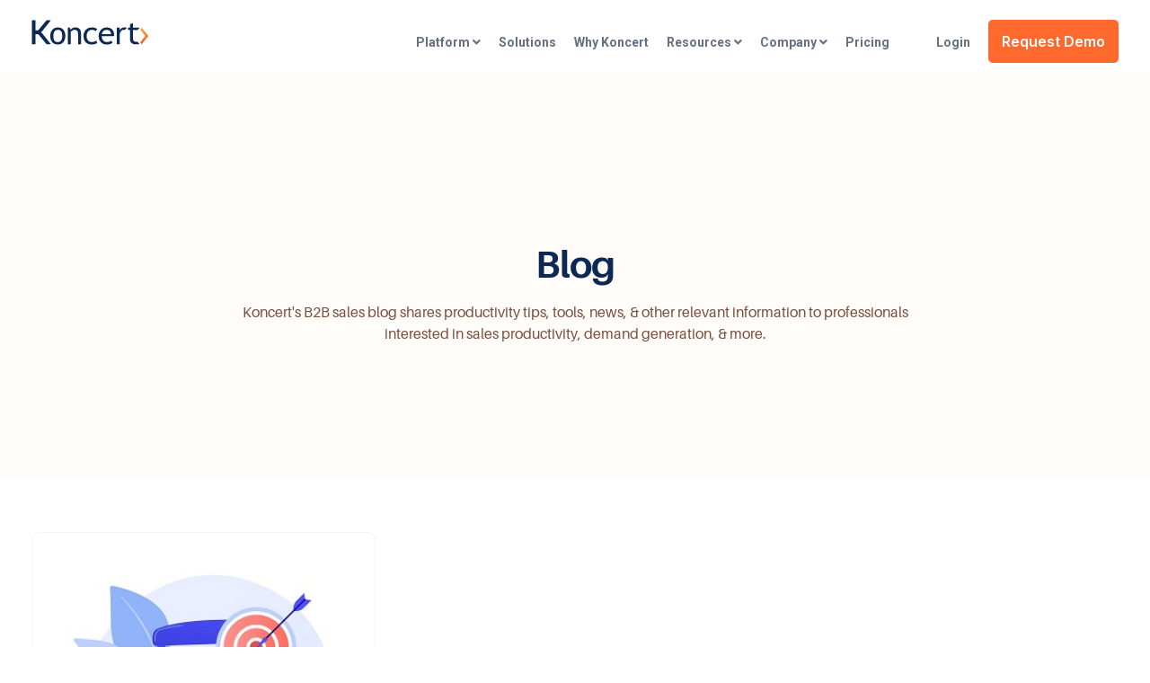

--- FILE ---
content_type: text/html; charset=UTF-8
request_url: https://www.koncert.com/blog/topic/text
body_size: 10634
content:
<!doctype html><html lang="en-us"><head><script type="application/javascript" id="hs-cookie-banner-scan" data-hs-allowed="true" src="/_hcms/cookie-banner/auto-blocking.js?portalId=3319111&amp;domain=www.koncert.com"></script>
    <meta charset="utf-8">
    <title>Intelligent Sales Acceleration Platform | Blogs | text</title>
    <link rel="shortcut icon" href="https://www.koncert.com/hubfs/favicon-1.svg">
    <meta name="description" content="text | Koncert's B2B sales blog shares productivity tips, tools, news, &amp; other relevant information to professionals interested in sales productivity, demand generation, &amp; more.">
    
    
    
    
    
    
    <meta name="viewport" content="width=device-width, initial-scale=1">

    <script src="/hs/hsstatic/jquery-libs/static-1.4/jquery/jquery-1.11.2.js"></script>
<script>hsjQuery = window['jQuery'];</script>
    <meta property="og:description" content="text | Koncert's B2B sales blog shares productivity tips, tools, news, &amp; other relevant information to professionals interested in sales productivity, demand generation, &amp; more.">
    <meta property="og:title" content="Intelligent Sales Acceleration Platform | Blogs | text">
    <meta name="twitter:description" content="text | Koncert's B2B sales blog shares productivity tips, tools, news, &amp; other relevant information to professionals interested in sales productivity, demand generation, &amp; more.">
    <meta name="twitter:title" content="Intelligent Sales Acceleration Platform | Blogs | text">

    

    
    <style>
a.cta_button{-moz-box-sizing:content-box !important;-webkit-box-sizing:content-box !important;box-sizing:content-box !important;vertical-align:middle}.hs-breadcrumb-menu{list-style-type:none;margin:0px 0px 0px 0px;padding:0px 0px 0px 0px}.hs-breadcrumb-menu-item{float:left;padding:10px 0px 10px 10px}.hs-breadcrumb-menu-divider:before{content:'›';padding-left:10px}.hs-featured-image-link{border:0}.hs-featured-image{float:right;margin:0 0 20px 20px;max-width:50%}@media (max-width: 568px){.hs-featured-image{float:none;margin:0;width:100%;max-width:100%}}.hs-screen-reader-text{clip:rect(1px, 1px, 1px, 1px);height:1px;overflow:hidden;position:absolute !important;width:1px}
</style>

<link rel="stylesheet" href="https://www.koncert.com/hubfs/hub_generated/template_assets/1/40822618787/1766435053229/template__blog.min.css">


<link rel="stylesheet" href="https://www.koncert.com/hubfs/hub_generated/template_assets/1/185043900543/1766435045400/template_blog-listing-2025.min.css">

<link rel="stylesheet" href="https://www.koncert.com/hubfs/hub_generated/template_assets/1/40822477215/1766435045885/template_main.min.css">
<link rel="stylesheet" href="https://www.koncert.com/hubfs/hub_generated/module_assets/1/40822618798/1742092318195/module_Global_Header.min.css">

<style>
  .hhs-header-mod {
    background-color: rgba(255, 255, 255, 0.0);
    padding: 30px 0; 
  }
  .hhs-header-mod.hhs-alt-nav .logo-sticky,
  .logo-standard  {
    max-width: 130px;
    float: left;
  }
  .hhs-header-mod.hhs-alt-nav.sticky-menu.active .logo-sticky,
  .logo-sticky  {
    max-width: 115px;
    float: left;
  }
  
  .hhs-header-logo {
    padding-top:  0px;
  }
  
  .hhs-header-mod .hhs-nav {
    height: 50px;
    display: table;
  }
  .custom-menu-primary .hs-menu-wrapper > ul > li {
    margin-left: 10px !important;
  }
  .hhs-header-menu .hs-menu-wrapper.hs-menu-flow-horizontal>ul li a,
  .hhs-header-search a i{
    color: rgba(102, 112, 133, 1) !important;
    text-transform: unset;
  }
  .hhs-lang-switch .globe_class:before{
    color: rgba(102, 112, 133, 1) !important;
  }
  .hhs-header-menu .hs-menu-wrapper.hs-menu-flow-horizontal>ul li a:hover,
  .hhs-header-search a i:hover,
  .hhs-lang-switch .globe_class:hover{
    color: rgba(241, 91, 40, 1) !important;
  }
  
  .lang_list_class li,
  .custom-menu-primary .hs-menu-wrapper > ul ul{
     background: rgba(255, 255, 255, 1) !important;
  }
  .custom-menu-primary .hs-menu-wrapper > ul > li > ul:before{
     color: rgba(255, 255, 255, 1) !important;
  }
  .hhs-lang-switch .lang_list_class:after {
   border-bottom-color: rgba(255, 255, 255, 1) !important;
  }
  .custom-menu-primary .hs-menu-wrapper > ul li a, 
  .hs-menu-wrapper.hs-menu-flow-horizontal > ul li.hs-item-has-children ul.hs-menu-children-wrapper li a,
  .hhs-lang-switch .lang_list_class li a {
    color: #0C1B37 !important;
    font-size: 14px !important;
  }
  .hhs-lang-switch .lang_list_class li a:hover,
  .custom-menu-primary .hs-menu-wrapper > ul ul li a:hover {
   background-color:  #fff;
  }
  .hhs-lang-switch .lang_list_class li a:hover,
  .custom-menu-primary .hs-menu-wrapper > ul li.hs-item-has-children ul.hs-menu-children-wrapper li a:hover {
   color: #F15B28 !important;
  }
  .custom-menu-primary .hs-menu-wrapper > ul li.hs-item-has-children ul.hs-menu-children-wrapper li.active a:hover {
    color: #0C1B37 !important;
  }
  
  .hhs-search-modal button {
   background-color:  rgba(255, 122, 89, 1) !important;
  }
  .hhs-search-modal button i {
   color:  rgba(255, 255, 255, 1) !important;
  }
  
  
  /*** MOBILE HAMBURGER ***/
  .hamburger-inner, .hamburger-inner::before, .hamburger-inner::after,
  .hamburger.is-active .hamburger-inner,
  .hamburger.is-active .hamburger-inner::before,
  .hamburger.is-active .hamburger-inner::after {
    background-color: rgba(102, 112, 133, 1); 
  }
  
  /*** STICKY HEADER ***/
  .hhs-header-mod.hhs-alt-nav.sticky-menu,
  .hhs-header-mod.sticky-menu,
  .hhs-header-mod.hhs-alt-nav{
    background-color: rgba(255, 255, 255, 1);
  }
  .sticky-menu.active {
    background-color: rgba(255, 255, 255, 1);
  }
  .hhs-header-mod.hhs-alt-nav .hhs-header-menu .hs-menu-wrapper.hs-menu-flow-horizontal>ul li a,
  .hhs-header-mod.hhs-alt-nav .hhs-header-search a i,
  .hhs-header-mod.hhs-alt-nav .hhs-lang-switch .globe_class:before,
  .sticky-menu .hhs-header-menu .hs-menu-wrapper.hs-menu-flow-horizontal>ul li a,
  .sticky-menu .hhs-header-search a i,
  .sticky-menu .hhs-lang-switch .globe_class:before{
    color: rgba(102, 112, 133, 1) !important;
  }
  .hhs-header-mod.hhs-alt-nav .hhs-header-menu .hs-menu-wrapper.hs-menu-flow-horizontal .hs-menu-depth-1:first-child:hover,
  .hhs-header-mod.hhs-alt-nav .hhs-header-search a i:hover,
  .hhs-header-mod.hhs-alt-nav .hhs-lang-switch .globe_class:before,
  .sticky-menu .hhs-header-menu .hs-menu-wrapper.hs-menu-flow-horizontal .hs-menu-depth-1:first-child:hover,
  .sticky-menu .hhs-header-menu .hs-menu-wrapper.hs-menu-flow-horizontal>ul li a:hover,
  .sticky-menu .hhs-header-search a i:hover{
    color: rgba(241, 91, 40, 1)  !important;
  }
  
  .hhs-header-mod.hhs-alt-nav .hhs-header-menu .hs-menu-wrapper.hs-menu-flow-horizontal>ul li a,
  .hhs-header-mod.hhs-alt-nav .hhs-header-search a i,
  .hhs-header-mod.hhs-alt-nav .globe_class {
    color: rgba(102, 112, 133, 1) !important;
  }
  
  .hhs-header-mod.hhs-alt-nav .hhs-header-menu .hs-menu-wrapper.hs-menu-flow-horizontal>ul li a:hover,
  .hhs-header-mod.hhs-alt-nav .hhs-header-search a i:hover,
  .hhs-header-mod.hhs-alt-nav .globe_class:hover {
    color: rgba(241, 91, 40, 1) !important;
  }
  
  
  .hhs-header-mod.hhs-alt-nav .hamburger-inner, .hhs-header-mod.hhs-alt-nav .hamburger-inner::before, .hhs-header-mod.hhs-alt-nav .hamburger-inner::after,
  .hhs-header-mod.hhs-alt-nav .hamburger.is-active .hamburger-inner,
  .hhs-header-mod.hhs-alt-nav .hamburger.is-active .hamburger-inner::before,
  .hhs-header-mod.hhs-alt-nav .hamburger.is-active .hamburger-inner::after,
  .sticky-menu .hamburger-inner, .sticky-menu .hamburger-inner::before, .sticky-menu .hamburger-inner::after,
  .sticky-menu .hamburger.is-active .hamburger-inner,
  .sticky-menu .hamburger.is-active .hamburger-inner::before,
  .sticky-menu .hamburger.is-active .hamburger-inner::after {
    background-color: rgba(241, 91, 40, 1); 
  }
  .hhs-header-mod.sticky-menu .hhs-nav {
    height: 30px;
  }
  
  .hhs-header-menu .hs-menu-wrapper.hs-menu-flow-horizontal>ul li a {
    font-size: 14px !important;
    font-weight: bold;
  }
  .hhs-hat-pull-down,
  .hhs-header-hat {
   background-color: #33475b; 
  }
  .hhs-hat-pull-down i,
  .hhs-hat-menu .hs-menu-wrapper.hs-menu-flow-horizontal>ul li a {
   font-size: 10px !important;
    
      color: rgba(255, 255, 255, 1) !important;
    
  }
  
    .hhs-hat-menu .hs-menu-wrapper.hs-menu-flow-horizontal>ul li a:hover {
     color: rgba(241, 91, 40, 1) !important;
    }
  
  
  .hhs-header-cta .cta-primary {
    padding: 15px 15px !important;
    font-size: 16px !important;
    -webkit-box-shadow: none;
    box-shadow: none;
  }
  
  /*** MEGA MENU ***/
  
  .mega-menu {
    background-color: rgba(255, 255, 255, 1);
    top: 70px;
  }
  .sticky-menu.active .mega-menu  {
    top: 70px;
  }
  .hhs-header-menu .hs-menu-wrapper.hs-menu-flow-horizontal>ul li .mega-menu a,
  .hhs-alt-nav .hhs-header-menu .hs-menu-wrapper.hs-menu-flow-horizontal>ul li .mega-menu a,
  .hhs-header-menu .mega-menu .mega-nav-con ul li ul.hs-menu-children-wrapper li a,
  .hhs-alt-nav .hhs-header-menu .mega-menu .mega-nav-con ul li ul.hs-menu-children-wrapper li a{
    color: #0C1B37 !important;
    font-size: 16px !important;
    font-weight: normal;
  }
  .hhs-header-menu .mega-menu .mega-nav-con ul li ul.hs-menu-children-wrapper li a{
    font-size: 0.95em !important;
  }
  .hhs-header-menu .hs-menu-wrapper.hs-menu-flow-horizontal>ul li .mega-menu a:hover,
  .hhs-alt-nav .hhs-header-menu .hs-menu-wrapper.hs-menu-flow-horizontal>ul li .mega-menu a:hover,
  .hhs-header-menu .mega-menu .mega-nav-con ul li ul.hs-menu-children-wrapper li a:hover,
  .hhs-alt-nav .hhs-header-menu .mega-menu .mega-nav-con ul li ul.hs-menu-children-wrapper li a:hover{
    color: #F15B28 !important;
  }
  .mega-menu span.hs_cos_wrapper_type_text {
    text-transform: none !important;
    font-weight: normal !important;
    white-space: normal !important; 
  }
  .mega-menu .mega-text-con p, .mega-menu .mega-text-con li, .mega-menu .mega-text-con span {
    color: #656d93; 
  }
  .mega-menu .mega-text-con h1, .mega-menu .mega-text-con h2, .mega-menu .mega-text-con h3, .mega-menu .mega-text-con h4, .mega-menu .mega-text-con h5, .mega-menu .mega-text-con h6 {
    color: #0C1B37; 
  }
  
  
  
   /** TABLET CSS **/
  @media (max-width: 768px) {
    .custom-menu-primary .hs-menu-wrapper > ul {
       margin-top: 10px !important;
    }
    .custom-menu-primary .hs-menu-wrapper > ul,
    .custom-menu-primary .hs-menu-wrapper > ul li.active a:hover{
      background-color:  rgba(255, 255, 255, 1) !important;
    }
    .hhs-header-menu .hs-menu-wrapper.hs-menu-flow-horizontal>ul li a:hover,
    .custom-menu-primary .hs-menu-wrapper > ul li.active a:hover,
    .hhs-header-menu .hs-menu-wrapper.hs-menu-flow-horizontal>ul li a {
      color:  #0C1B37 !important;
    }
    .custom-menu-primary .hs-menu-wrapper > ul li{
      
        border-top: 1px solid rgba(255, 255, 255, .2) !important; 
      
    }
    .custom-menu-primary .hs-menu-wrapper > ul ul li{
      
        background-color: rgba(255, 255, 255, .15);
      
    }
  }
  
  /** MOBILE CSS **/
  @media (max-width: 575px) {
    .logo-standard, .logo-sticky {
      max-width: 100px !important;
    }
    
      .hhs-nav-opt-items .hhs-header-search {
        right: 3px;
      }
      .hhs-nav-opt-items .hhs-lang-switch
       {
        right: 33px;
      }
    
  }
  
</style>

<link rel="stylesheet" href="https://www.koncert.com/hubfs/hub_generated/module_assets/1/40822359651/1742092303572/module_Global_Footer.min.css">
<style>
  #hs_cos_wrapper_global_footer .hhs-footer-mod {
    background-color: #FFFFFF;
    padding-top: 50px;
    padding-bottom: 100px;
  }

  /** NAVIGATION COLUMNS STYLE **/
  .hhs-foot-base-nav .hs-menu-wrapper.hs-menu-flow-horizontal > ul li a,
  .hhs-foot-nav-col .hs-menu-wrapper.hs-menu-flow-horizontal>ul li.hs-item-has-children ul.hs-menu-children-wrapper li a,
  .hhs-foot-nav-col .hs-menu-wrapper.hs-menu-flow-horizontal > ul li a {
    color: #232E69 !important;
  }
  .hhs-foot-base-nav .hs-menu-wrapper.hs-menu-flow-horizontal > ul li a:hover,
  .hhs-foot-nav-col .hs-menu-wrapper.hs-menu-flow-horizontal>ul li.hs-item-has-children ul.hs-menu-children-wrapper li a:hover,
  .hhs-foot-nav-col .hs-menu-wrapper.hs-menu-flow-horizontal > ul li a:hover {
    color: #F15B28  !important;
  }
  .foot-nav-title,
  .hhs-foot-rss h5,
  .hhs-foot-nav-col h5 {
    margin-bottom: 40px;
    color: #0C1B37;
  }

  .hhs-foot-rss .hs_cos_wrapper_type_inline_rich_text p,
  .hhs-foot-rss .hs_cos_wrapper_type_inline_rich_text l1,
  .hhs-foot-rss .hs_cos_wrapper_type_inline_rich_text span,
  .hhs-foot-rss .hs_cos_wrapper_type_inline_rich_text *,
  .hhs-foot-rss *{
    color: #0C1B37;
  }

  .hhs-foot-base-nav .hs-menu-wrapper.hs-menu-flow-horizontal > ul li a {
    font-size: 14px;
  }

  /** BLOG POST STYLE **/
  .hhs-footer-mod .hhs-post-content a h6  {
    color: #FFFFFF;
    font-size: 16px;
    line-height: 20px;
  }
  .hhs-footer-mod .hhs-post-summary p  {
    color: #0C1B37;
    font-size: 14px;
    line-height: 18px;
  }
  .hhs-foot-rss .hs-rss-title:hover {
    color: #F15B28;
  }
  .hhs-footer-mod .hhs-post-feat-img {
    min-height: 120px;
  }
  .hhs-foot-rss .hs-rss-item.hs-with-featured-image .hs-rss-item-text  {
    margin-top: 120px;
  }
  .hhs-foot-break-line {
    border-color:  #F15B28;
  }
  .hhs-foot-copyright {
    color: #232E69;
  }

  /** SOCIAL ICONS **/#hs_cos_wrapper_global_footer .hhs-social-con i { color:  #0C1B37;}
  #hs_cos_wrapper_global_footer .hhs-social-con i:hover {color:  #232E69;}/** TABLET CSS **/
  @media (max-width: 768px) {
    #hs_cos_wrapper_global_footer .hhs-footer-mod {
      padding-top: 25px;
      padding-bottom: 25px;
    }
  }

  /** BACK TO TOP **/
  #return-to-top {
    background: rgba(241, 91, 40, 0.7);
  }
  #return-to-top:hover {
    background: rgba(241, 91, 40, 0.9);
  }

  /** MOBILE CSS **/
  @media (max-width: 575px) {
    #hs_cos_wrapper_global_footer .hhs-footer-mod {
      padding-top: 25px;
      padding-bottom: 25px;
    }
    .hhs-foot-nav-col {
      border-color: #F15B28;
    }
  }
</style>
<link rel="stylesheet" href="https://www.koncert.com/hubfs/hub_generated/module_assets/1/185048162636/1740933983403/module_Blog_Header_Text.min.css">
<link rel="stylesheet" href="https://www.koncert.com/hubfs/hub_generated/module_assets/1/185048162827/1740933984688/module_Blog_Signup_Text.min.css">
<link rel="stylesheet" href="https://www.koncert.com/hubfs/hub_generated/module_assets/1/185424371773/1740933986037/module_Blog_Animation.min.css">
<style>
  @font-face {
    font-family: "Roboto";
    font-weight: 800;
    font-style: normal;
    font-display: swap;
    src: url("/_hcms/googlefonts/Roboto/800.woff2") format("woff2"), url("/_hcms/googlefonts/Roboto/800.woff") format("woff");
  }
  @font-face {
    font-family: "Roboto";
    font-weight: 700;
    font-style: normal;
    font-display: swap;
    src: url("/_hcms/googlefonts/Roboto/700.woff2") format("woff2"), url("/_hcms/googlefonts/Roboto/700.woff") format("woff");
  }
  @font-face {
    font-family: "Roboto";
    font-weight: 300;
    font-style: normal;
    font-display: swap;
    src: url("/_hcms/googlefonts/Roboto/300.woff2") format("woff2"), url("/_hcms/googlefonts/Roboto/300.woff") format("woff");
  }
  @font-face {
    font-family: "Roboto";
    font-weight: 400;
    font-style: normal;
    font-display: swap;
    src: url("/_hcms/googlefonts/Roboto/regular.woff2") format("woff2"), url("/_hcms/googlefonts/Roboto/regular.woff") format("woff");
  }
  @font-face {
    font-family: "Poppins";
    font-weight: 700;
    font-style: normal;
    font-display: swap;
    src: url("/_hcms/googlefonts/Poppins/700.woff2") format("woff2"), url("/_hcms/googlefonts/Poppins/700.woff") format("woff");
  }
  @font-face {
    font-family: "Poppins";
    font-weight: 600;
    font-style: normal;
    font-display: swap;
    src: url("/_hcms/googlefonts/Poppins/600.woff2") format("woff2"), url("/_hcms/googlefonts/Poppins/600.woff") format("woff");
  }
  @font-face {
    font-family: "Poppins";
    font-weight: 400;
    font-style: normal;
    font-display: swap;
    src: url("/_hcms/googlefonts/Poppins/regular.woff2") format("woff2"), url("/_hcms/googlefonts/Poppins/regular.woff") format("woff");
  }
  @font-face {
    font-family: "Poppins";
    font-weight: 700;
    font-style: normal;
    font-display: swap;
    src: url("/_hcms/googlefonts/Poppins/700.woff2") format("woff2"), url("/_hcms/googlefonts/Poppins/700.woff") format("woff");
  }
  @font-face {
    font-family: "Inter";
    font-weight: 600;
    font-style: normal;
    font-display: swap;
    src: url("/_hcms/googlefonts/Inter/600.woff2") format("woff2"), url("/_hcms/googlefonts/Inter/600.woff") format("woff");
  }
  @font-face {
    font-family: "Inter";
    font-weight: 400;
    font-style: normal;
    font-display: swap;
    src: url("/_hcms/googlefonts/Inter/regular.woff2") format("woff2"), url("/_hcms/googlefonts/Inter/regular.woff") format("woff");
  }
  @font-face {
    font-family: "Inter";
    font-weight: 700;
    font-style: normal;
    font-display: swap;
    src: url("/_hcms/googlefonts/Inter/700.woff2") format("woff2"), url("/_hcms/googlefonts/Inter/700.woff") format("woff");
  }
  @font-face {
    font-family: "Abel";
    font-weight: 400;
    font-style: normal;
    font-display: swap;
    src: url("/_hcms/googlefonts/Abel/regular.woff2") format("woff2"), url("/_hcms/googlefonts/Abel/regular.woff") format("woff");
  }
</style>

    <script src="https://code.jquery.com/jquery-2.2.4.min.js"></script>

    

<script type="application/ld+json">
    {
      "@context" : "https://schema.org",
      "@type" : "WebSite",
      "name" : "Koncert",
      "alternateName" : "Koncert",
      "url" : "https://www.koncert.com/"
    }
  </script>

<script>

var _hsp = (window._hsp = window._hsp || []);
_hsp.push(["addPrivacyConsentListener", function (consent) {
    if (consent.allowed) {
        (function(w,d,s,l,i){w[l]=w[l]||[];w[l].push({'gtm.start':
            new Date().getTime(),event:'gtm.js'});var f=d.getElementsByTagName(s)[0],
            j=d.createElement(s),dl=l!='dataLayer'?'&l='+l:'';j.async=true;j.src=
            'https://www.googletagmanager.com/gtm.js?id='+i+dl;f.parentNode.insertBefore(j,f);
            })(window,document,'script','dataLayer','GTM-MQLQP8Z');
    }
}])
  
</script>

<script src="https://kit.fontawesome.com/04e473097a.js" crossorigin="anonymous"></script>

<style>
  .portal-login {
  margin-left: 32px;
}
  /* Menu spacing adjustment for login cta */
  @media (min-width: 769px) and (max-width: 891px) {
  .hhs-header-menu .hs-menu-wrapper.hs-menu-flow-horizontal > ul li.hs-menu-item a {
  padding: 5px 0px !important;
  }
}
  @media (max-width: 768px) {
    .custom-menu-primary .hs-menu-wrapper > ul {
       padding-bottom: 12px !important;
   }
  }
</style>


<meta name="twitter:site" content="@koncert_com">
<meta property="og:url" content="https://www.koncert.com/blog/topic/text">
<meta property="og:type" content="blog">
<meta name="twitter:card" content="summary">
<link rel="alternate" type="application/rss+xml" href="https://www.koncert.com/blog/rss.xml">
<meta name="twitter:domain" content="www.koncert.com">
<script src="//platform.linkedin.com/in.js" type="text/javascript">
    lang: en_US
</script>

<meta http-equiv="content-language" content="en-us">





<style>
  /* Comment out for new header white bg*/
  /* 
.hs-blog-id-5068961545 .hhs-header-logo img {
    content: url(https://www.koncert.com/hubfs/assets_koncert/images/logo/Web%20Optmized/koncert-logo-white.svg) !important;
}
  
.hhs-header-logo::before {
    content: '';
    background: url(https://www.koncert.com/hubfs/assets_koncert/images/logo/Web%20Optmized/koncert-logo-white.svg) !important;
  	background-repeat: no-repeat !important;
  	position: absolute;
	width: 100%;
	height: 29px;
	left: 0%;
}
  
.custom-menu-primary .hs-menu-wrapper > ul {background-color: #0c1b37 !important;}
.hhs-header-mod.hhs-alt-nav .hhs-header-search a i {color: #f5f5f5 !important;}
  
.hs-blog-id-5068961545 #hs_form_target_blog_subscription input[type="email"], .hs-blog-id-5068961545 .widget-type-blog_subscribe input[type="email"] {
    margin-right: 60px;
    margin-bottom: 0px !important;
}
  .hs-blog-id-5068961545 .hhs-header-mod.hhs-alt-nav.sticky-menu, .hs-blog-id-5068961545 .hhs-header-mod.sticky-menu {
    background-color: #0C1B37 !important;
}

.hs-blog-id-5068961545 .hhs-header-mod.hhs-alt-nav .hhs-header-menu .hs-menu-wrapper.hs-menu-flow-horizontal>ul li a {
  color: #F5F5F5 !important;
}

.hs-blog-id-5068961545 .hhs-header-mod.hhs-alt-nav .hhs-header-menu .hs-menu-wrapper.hs-menu-flow-horizontal>ul li ul li a {
  color: rgba(12, 27, 55, 1)  !important;
}

.hs-blog-id-5068961545 .hhs-header-mod.hhs-alt-nav .hhs-header-menu .hs-menu-wrapper.hs-menu-flow-horizontal>ul li ul li a:hover {
  color: rgba(241, 91, 40, 1)  !important;
}
*/
 
form {
    display: -webkit-box !important;
    display: -ms-flexbox !important;
    display: flex !important;
    -webkit-box-align: center !important;
        -ms-flex-align: center !important;
            align-items: center !important;
    -webkit-box-pack: end !important;
        -ms-flex-pack: end !important;
            justify-content: flex-end !important;
}  
.hs-blog-id-5068961545 .hs_cos_wrapper_blog_subscribe_form_blog_subscribe .field {
  margin-bottom: 8px !important;
}  
.hs-blog-id-5068961545 .hs-button {
    font-size: 12px !important;
    -webkit-box-shadow: 0 0px 0px 0 rgb(0 0 0 / 10%);
    box-shadow: 0 0px 0px 0px rgb(0 0 0 / 10%);
    margin: 0 10px;
    padding: 15px 20px;
}

.hs-blog-id-5068961545 input[type="email"] {padding: 9px 8px;}
.hs-blog-id-5068961545 #main-content {padding-top: 80px !important;}



.hs-blog-id-5068961545 a#cta_button_3319111_29be775c-00f8-45a2-a613-770289110b44 {
    background: #0c1b37;
    border: 1px solid #f5f5f5;
    color: #F5F5F5;
}

.hs-blog-id-5068961545 a#cta_button_3319111_29be775c-00f8-45a2-a613-770289110b44:hover {
    color: #F15B28 !important;
}

.hs-blog-id-5068961545 .blog-header-standard {
    padding-top: 30px;    
    background-image: url(https://www.koncert.com/hubfs/assets_koncert/images/modules/blog-orniment-L.svg), url(https://www.koncert.com/hubfs/assets_koncert/images/modules/blog-orniment-R.svg);
    background-repeat: no-repeat, no-repeat;
    background-position: left bottom, bottom right;
    background-size: 10%, 100%;
}

.hs-blog-id-5068961545 .hhs-header-mod.hhs-alt-nav {background-color: #0C1B37;}
.hs-blog-id-5068961545 .hhs-nav-links.custom-menu-primary .hs-menu-wrapper>ul>li>a {color: #fff !important;}
.hs-blog-id-5068961545 .hs-button {background-color: #f15b28 !important;}

/** Koncert Blog Roll **/  
.col-md-4 {
    display: -webkit-box;
    display: -ms-flexbox;
    display: flex;
    -webkit-box-pack: space-evenly;
    -ms-flex-pack: space-evenly;
    justify-content: space-evenly;
    -webkit-box-align: end;
        -ms-flex-align: end;
            align-items: flex-end;  
  }

  /*Subscribe Form - Code not working */
.hs-blog-id-5068961545 .col-md-4 {
    display: -webkit-box !important;
    display: -ms-flexbox !important;
    display: flex !important;
    -webkit-box-pack: space-evenly !important;
        -ms-flex-pack: space-evenly !important;
            justify-content: space-evenly !important;
    -webkit-box-align: end !important;
        -ms-flex-align: end !important;
            align-items: flex-end !important;  
  }
  
.hs-blog-id-5068961545 #hsForm_6459182a-1bcf-4413-9aec-2473d272dc57_4882 {
    display: -webkit-box !important;
    display: -ms-flexbox !important;
    display: flex !important;
    -webkit-box-align: center !important;
        -ms-flex-align: center !important;
            align-items: center !important;
    -webkit-box-pack: end !important;
        -ms-flex-pack: end !important;
            justify-content: flex-end !important;
}
  
</style>
  <meta name="generator" content="HubSpot"></head>
  <body>
    <div class="body-wrapper   hs-content-id-111589336591 hs-blog-listing hs-blog-id-5068961545">
      <header class="header">
        <div class="header__container">
          <div id="hs_cos_wrapper_global_header" class="hs_cos_wrapper hs_cos_wrapper_widget hs_cos_wrapper_type_module" style="" data-hs-cos-general-type="widget" data-hs-cos-type="module">








<div id="hhs-main-nav" class="hhs-header-mod">
  <div class="container">
    <div class="row">
      <div class="col-12 hhs-nav hhs-clearfix">
        <a href="https://www.koncert.com/" style="display: inline-block;">
          <div class="hhs-header-logo">
            <div class="logo-standard">
              <img src="https://www.koncert.com/hubfs/assets_koncert/images/logo/Web%20Optmized/koncert-logo.svg" alt="koncert-logo" width="400" height="400">
            </div>
            
              <div class="logo-sticky">
                <img src="https://www.koncert.com/hubfs/assets_koncert/images/logo/Web%20Optmized/koncert-logo.svg" alt="koncert-logo" width="400" height="400">
              </div>
            
          </div>
        </a>
          <div class="hhs-nav-opt-items">
            
              <div class="hhs-header-cta hide-mobile">
                
                  
                    
                  
                    
                  
                  
                    <span id="hs_cos_wrapper_global_header_" class="hs_cos_wrapper hs_cos_wrapper_widget hs_cos_wrapper_type_cta" style="" data-hs-cos-general-type="widget" data-hs-cos-type="cta"><!--HubSpot Call-to-Action Code --><span class="hs-cta-wrapper" id="hs-cta-wrapper-cc3caad0-2a1b-4bbb-9b54-0b029883ff26"><span class="hs-cta-node hs-cta-cc3caad0-2a1b-4bbb-9b54-0b029883ff26" id="hs-cta-cc3caad0-2a1b-4bbb-9b54-0b029883ff26"><!--[if lte IE 8]><div id="hs-cta-ie-element"></div><![endif]--><a href="https://cta-redirect.hubspot.com/cta/redirect/3319111/cc3caad0-2a1b-4bbb-9b54-0b029883ff26" target="_blank" rel="noopener"><img class="hs-cta-img" id="hs-cta-img-cc3caad0-2a1b-4bbb-9b54-0b029883ff26" style="border-width:0px;" src="https://no-cache.hubspot.com/cta/default/3319111/cc3caad0-2a1b-4bbb-9b54-0b029883ff26.png" alt="Request Demo"></a></span><script charset="utf-8" src="/hs/cta/cta/current.js"></script><script type="text/javascript"> hbspt.cta._relativeUrls=true;hbspt.cta.load(3319111, 'cc3caad0-2a1b-4bbb-9b54-0b029883ff26', {"useNewLoader":"true","region":"na1"}); </script></span><!-- end HubSpot Call-to-Action Code --></span>
                  
                
              </div>
            
            
            <div class="hhs-lang-switch">
              <span id="hs_cos_wrapper_global_header_language_switcher" class="hs_cos_wrapper hs_cos_wrapper_widget hs_cos_wrapper_type_language_switcher" style="" data-hs-cos-general-type="widget" data-hs-cos-type="language_switcher"></span>
            </div>
            <div class="hhs-header-menu custom-menu-primary">
              
              
              
              
              
                
                  
                
                  
                
                
                
                <nav class="sc-site-header__menu sc-site-header__menu--103204145455 hs-menu-wrapper active-branch flyouts hs-menu-flow-horizontal" aria-label=" menu">
                    
                    <ul class="hhs-nav-links" aria-role="menubar">
                    
                      
                
                  <li class="hs-menu-item hs-menu-depth-1 hs-item-has-children   " aria-role="none" aria-haspopup="true">
                    <a href="https://www.koncert.com/products" aria-role="menuitem" target=""><span class="mega-drop-1 mobile-mega">Platform</span></a>
                    
                    <ul class="hs-menu-children-wrapper" aria-role="menu">
                      
                      
                      
                
                  <li class="hs-menu-item hs-menu-depth-2    " aria-role="none">
                    <a href="https://www.koncert.com/products" aria-role="menuitem" target=""><span class="mega-bold mega-viewall mobile-mega cta-slim-1">Product Overview</span></a>
                    
                  </li>
                
              
                      
                      
                
                  <li class="hs-menu-item hs-menu-depth-2    " aria-role="none">
                    <a href="https://www.koncert.com/koncert-dialers" aria-role="menuitem" target=""><span class="mega-bold mobile-mega icon-sprite mega-dialers2">Koncert Dialers</span></a>
                    
                  </li>
                
              
                      
                      
                
                  <li class="hs-menu-item hs-menu-depth-2    " aria-role="none">
                    <a href="#" aria-role="menuitem" target=""><span class="blurb-mega  blurb-mega-mobile">Five sales dialers for your team’s needs. AI Parallel Dialer. AI Flow Dialer. Agent-Assisted dialer. Workflow dialer. Click to call dialer. </span></a>
                    
                  </li>
                
              
                      
                      
                
                  <li class="hs-menu-item hs-menu-depth-2    " aria-role="none">
                    <a href="https://www.koncert.com/koncert-cadence" aria-role="menuitem" target=""><span class="mega-bold mobile-mega icon-sprite mega-cadence2">Koncert Cadence</span></a>
                    
                  </li>
                
              
                      
                      
                
                  <li class="hs-menu-item hs-menu-depth-2    " aria-role="none">
                    <a href="#" aria-role="menuitem" target=""><span class="blurb-mega  blurb-mega-mobile">Multi-channel sales sequencer.  Phone. Email. Video. Text. Social. </span></a>
                    
                  </li>
                
              
                      
                      
                
                  <li class="hs-menu-item hs-menu-depth-2    " aria-role="none">
                    <a href="https://www.koncert.com/koncert-ai-pitchlab" aria-role="menuitem" target=""><span class="mega-bold mobile-mega space-top-md mega-ai2">AI PitchLab</span></a>
                    
                  </li>
                
              
                      
                      
                
                  <li class="hs-menu-item hs-menu-depth-2    " aria-role="none">
                    <a href="#" aria-role="menuitem" target=""><span class="blurb-mega  blurb-mega-mobile last">Unlock your team’s full potential with the AI PitchLab, a powerful add-on to Koncert.</span></a>
                    
                  </li>
                
              
                      
                      
                
                  <li class="hs-menu-item hs-menu-depth-2    " aria-role="none">
                    <a href="https://www.koncert.com/koncert-waterfall-data-enrichment" aria-role="menuitem" target=""><span class="mega-bold mobile-mega space-top-md mega-ai2">Waterfall Data Enrichment</span></a>
                    
                  </li>
                
              
                      
                      
                
                  <li class="hs-menu-item hs-menu-depth-2    " aria-role="none">
                    <a href="#" aria-role="menuitem" target=""><span class="blurb-mega  blurb-mega-mobile last">Waterfall Data Enrichment feature instantly replaces bad data or fills in missing contact details</span></a>
                    
                  </li>
                
              
                      
                      
                
                  <li class="hs-menu-item hs-menu-depth-2    " aria-role="none">
                    <a href="https://www.koncert.com/smart-platform" aria-role="menuitem" target=""><span class="mega-bold mobile-mega space-top-md mega-ai2">Smart Platform</span></a>
                    
                  </li>
                
              
                      
                      
                
                  <li class="hs-menu-item hs-menu-depth-2    " aria-role="none">
                    <a href="#" aria-role="menuitem" target=""><span class="blurb-mega  blurb-mega-mobile last">Machine learning for sales prospecting. Score and prioritize leads.</span></a>
                    
                  </li>
                
              
                      
                      
                
                  <li class="hs-menu-item hs-menu-depth-2    " aria-role="none">
                    <a href="https://www.koncert.com/integrations" aria-role="menuitem" target=""><span class="mega-bold">Integrations</span></a>
                    
                  </li>
                
              
                      
                      
                
                  <li class="hs-menu-item hs-menu-depth-2    " aria-role="none">
                    <a href="#" aria-role="menuitem" target=""><span class="blurb-mega">Work in concert with the tools you've already invested in.</span><span class="mega-spacer-lg"></span></a>
                    
                  </li>
                
              
                      
                      
                
                  <li class="hs-menu-item hs-menu-depth-2    " aria-role="none">
                    <a href="https://www.koncert.com/koncert-remote-coach" aria-role="menuitem" target=""><span class="mega-bold">Remote Coach</span></a>
                    
                  </li>
                
              
                      
                      
                
                  <li class="hs-menu-item hs-menu-depth-2    " aria-role="none">
                    <a href="#" aria-role="menuitem" target=""><span class="blurb-mega">A unique sales coaching tool for Managers</span><span class="mega-spacer-lg"></span></a>
                    
                  </li>
                
              
                      
                      
                
                  <li class="hs-menu-item hs-menu-depth-2    " aria-role="none">
                    <a href="https://www.koncert.com/caller-id" aria-role="menuitem" target=""><span class="mega-bold">Caller ID Management</span></a>
                    
                  </li>
                
              
                      
                      
                
                  <li class="hs-menu-item hs-menu-depth-2    " aria-role="none">
                    <a href="#" aria-role="menuitem" target=""><span class="blurb-mega">Unique Heat Map function to manage outbound dialer numbers</span><span class="mega-spacer-lg"></span></a>
                    
                  </li>
                
              
                      
                    </ul>
                    
                  </li>
                
              
                    
                      
                
                  <li class="hs-menu-item hs-menu-depth-1    " aria-role="none">
                    <a href="https://www.koncert.com/solutions" aria-role="menuitem" target="">Solutions</a>
                    
                  </li>
                
              
                    
                      
                
                  <li class="hs-menu-item hs-menu-depth-1    " aria-role="none">
                    <a href="https://www.koncert.com/why-koncert" aria-role="menuitem" target="">Why Koncert</a>
                    
                  </li>
                
              
                    
                      
                
                  <li class="hs-menu-item hs-menu-depth-1 hs-item-has-children   " aria-role="none" aria-haspopup="true">
                    <a href="https://www.koncert.com/resources" aria-role="menuitem" target=""><span class="mega-drop-3 mobile-mega">Resources</span></a>
                    
                    <ul class="hs-menu-children-wrapper" aria-role="menu">
                      
                      
                      
                
                  <li class="hs-menu-item hs-menu-depth-2    " aria-role="none">
                    <a href="https://www.koncert.com/wall-of-love" aria-role="menuitem" target=""><span class="mega-regular mobile-mega icon-sprite set3 mega-customer2">Wall of Love</span></a>
                    
                  </li>
                
              
                      
                      
                
                  <li class="hs-menu-item hs-menu-depth-2    " aria-role="none">
                    <a href="https://www.koncert.com/faqs" aria-role="menuitem" target=""><span class="mega-regular mobile-mega icon-sprite set3 mega-knowledge2">Knowledge Base</span></a>
                    
                  </li>
                
              
                      
                      
                
                  <li class="hs-menu-item hs-menu-depth-2    " aria-role="none">
                    <a href="https://www.koncert.com/customer-success-stories/" aria-role="menuitem" target=""><span class="mega-regular mobile-mega icon-sprite set3 mega-customer2">Customer Reviews</span></a>
                    
                  </li>
                
              
                      
                      
                
                  <li class="hs-menu-item hs-menu-depth-2    " aria-role="none">
                    <a href="https://www.koncert.com/case-studies" aria-role="menuitem" target=""><span class="mega-regular mobile-mega icon-sprite set3 mega-case2">Case Studies</span></a>
                    
                  </li>
                
              
                      
                      
                
                  <li class="hs-menu-item hs-menu-depth-2    " aria-role="none">
                    <a href="https://www.koncert.com/resources/webinars" aria-role="menuitem" target=""><span class="mega-regular mobile-mega icon-sprite set3 mega-webinars2">Webinars</span></a>
                    
                  </li>
                
              
                      
                      
                
                  <li class="hs-menu-item hs-menu-depth-2  active sub-active active-branch" aria-role="none">
                    <a href="https://www.koncert.com/blog" aria-role="menuitem" target=""><span class="mega-regular mobile-mega icon-sprite set3 mega-blog2">Blog</span></a>
                    
                  </li>
                
              
                      
                      
                
                  <li class="hs-menu-item hs-menu-depth-2    " aria-role="none">
                    <a href="https://www.koncert.com/resources/videos" aria-role="menuitem" target=""><span class="mega-regular mobile-mega icon-sprite set3 mega-videos2">Videos</span></a>
                    
                  </li>
                
              
                      
                      
                
                  <li class="hs-menu-item hs-menu-depth-2    " aria-role="none">
                    <a href="https://www.koncert.com/resources/podcasts" aria-role="menuitem" target=""><span class="mega-regular mobile-mega icon-sprite set3 mega-podcast2">Podcast</span></a>
                    
                  </li>
                
              
                      
                      
                
                  <li class="hs-menu-item hs-menu-depth-2    " aria-role="none">
                    <a href="https://www.koncert.com/privacy-policy" aria-role="menuitem" target=""><span class="mega-regular mobile-mega  icon-sprite set3 mega-privacy2">Privacy Policy</span></a>
                    
                  </li>
                
              
                      
                    </ul>
                    
                  </li>
                
              
                    
                      
                
                  <li class="hs-menu-item hs-menu-depth-1 hs-item-has-children   " aria-role="none" aria-haspopup="true">
                    <a href="https://www.koncert.com/company/" aria-role="menuitem" target=""><span class="mega-drop-2 mobile-mega">Company</span></a>
                    
                    <ul class="hs-menu-children-wrapper" aria-role="menu">
                      
                      
                      
                
                  <li class="hs-menu-item hs-menu-depth-2    " aria-role="none">
                    <a href="https://www.koncert.com/koncert-partners" aria-role="menuitem" target=""><span class="mega-regular mobile-mega icon-sprite set2 mega-partners2">Partners</span></a>
                    
                  </li>
                
              
                      
                      
                
                  <li class="hs-menu-item hs-menu-depth-2    " aria-role="none">
                    <a href="https://www.koncert.com/product-updates" aria-role="menuitem" target=""><span class="mega-regular mobile-mega icon-sprite set2 mega-updates2">Product Updates</span></a>
                    
                  </li>
                
              
                      
                      
                
                  <li class="hs-menu-item hs-menu-depth-2    " aria-role="none">
                    <a href="https://www.koncert.com/company/patents" aria-role="menuitem" target=""><span class="mega-regular mobile-mega icon-sprite set2 mega-patents2">Patents</span></a>
                    
                  </li>
                
              
                      
                      
                
                  <li class="hs-menu-item hs-menu-depth-2    " aria-role="none">
                    <a href="https://www.koncert.com/company/awards" aria-role="menuitem" target=""><span class="mega-regular mobile-mega icon-sprite set2 mega-awards2">Awards</span></a>
                    
                  </li>
                
              
                      
                      
                
                  <li class="hs-menu-item hs-menu-depth-2    " aria-role="none">
                    <a href="https://www.koncert.com/koncert-press-releases" aria-role="menuitem" target=""><span class="mega-regular mobile-mega icon-sprite set2 mega-press2">Press Releases</span></a>
                    
                  </li>
                
              
                      
                      
                
                  <li class="hs-menu-item hs-menu-depth-2    " aria-role="none">
                    <a href="https://www.koncert.com/company/koncert-in-the-news" aria-role="menuitem" target=""><span class="mega-regular mobile-mega  icon-sprite set2 mega-news2">In The News</span></a>
                    
                  </li>
                
              
                      
                      
                
                  <li class="hs-menu-item hs-menu-depth-2    " aria-role="none">
                    <a href="https://www.koncert.com/table/company/careers/" aria-role="menuitem" target=""><span class="mega-regular mobile-mega icon-sprite set2  mega-careers2">Careers</span></a>
                    
                  </li>
                
              
                      
                    </ul>
                    
                  </li>
                
              
                    
                      
                
                  <li class="hs-menu-item hs-menu-depth-1    " aria-role="none">
                    <a href="https://www.koncert.com/pricing" aria-role="menuitem" target="">Pricing</a>
                    
                  </li>
                
              
                    
                      
                
                  <li class="hs-menu-item hs-menu-depth-1    " aria-role="none">
                    <a href="https://app.koncert.com/" aria-role="menuitem" target="_blank"><span class="portal-login">Login</span></a>
                    
                  </li>
                
              
                    
                    </ul>
                </nav> 
                
                
              
            </div>
          </div>
      </div>
    </div>
  </div>
</div>








  
    
      
        
        
      
      
      
      
      
    
    
    


    <div class="mega-menu-1 mega-menu">
      <div class="">
        <div class="container">
          <div class="row">
            <div class="col-6">
              <div class="mega-text-con">
                <div id="hs_cos_wrapper_global_header_" class="hs_cos_wrapper hs_cos_wrapper_widget hs_cos_wrapper_type_inline_rich_text" style="" data-hs-cos-general-type="widget" data-hs-cos-type="inline_rich_text" data-hs-cos-field="col_1.text"></div>
              </div>
              <div class="mega-nav-con">          
                <span id="hs_cos_wrapper_global_header_" class="hs_cos_wrapper hs_cos_wrapper_widget hs_cos_wrapper_type_simple_menu" style="" data-hs-cos-general-type="widget" data-hs-cos-type="simple_menu"><div id="hs_menu_wrapper_global_header_" class="hs-menu-wrapper active-branch flyouts hs-menu-flow-horizontal" role="navigation" data-sitemap-name="" data-menu-id="" aria-label="Navigation Menu">
 <ul role="menu">
  <li class="hs-menu-item hs-menu-depth-1" role="none"><a href="https://www.koncert.com/products" role="menuitem" target="_self"><span class="mega-bold mega-viewall cta-slim-1 mega-mainTitle">Platform Overview</span><span class="mega-spacer-sm"></span></a></li>
  <li class="hs-menu-item hs-menu-depth-1" role="none"><a href="https://www.koncert.com/koncert-dialers" role="menuitem" target="_self"><span class="mega-bold icon-sprite mega-dialers2">Koncert Dialers</span></a></li>
  <li class="hs-menu-item hs-menu-depth-1" role="none"><a href="javascript:void(0);" role="menuitem" target="_self"><span class="blurb-mega">Four sales dialers for your team’s needs. AI Parallel dialer. AI Flow dialer. Agent-Assisted dialer. Click to call dialer.</span><span class="mega-spacer-lg"></span></a></li>
  <li class="hs-menu-item hs-menu-depth-1" role="none"><a href="https://www.koncert.com/koncert-cadence" role="menuitem" target="_self"><span class="mega-bold icon-sprite mega-cadence2">Koncert Cadence</span></a></li>
  <li class="hs-menu-item hs-menu-depth-1" role="none"><a href="javascript:void(0);" role="menuitem" target="_self"><span class="blurb-mega">Multi-channel sales sequencer. Phone. Email. Video. Social. </span><span class="mega-spacer-lg"></span></a></li>
  <li class="hs-menu-item hs-menu-depth-1" role="none"><a href="https://www.koncert.com/koncert-ai-pitchlab" role="menuitem" target="_self"><span class="mega-bold mega-ai2">AI PitchLab</span></a></li>
  <li class="hs-menu-item hs-menu-depth-1" role="none"><a href="javascript:void(0);" role="menuitem" target="_self"><span class="blurb-mega">Unlock your team’s full potential with the AI PitchLab, a powerful add-on to Koncert.</span><span class="mega-spacer-lg"></span></a></li>
  <li class="hs-menu-item hs-menu-depth-1" role="none"><a href="https://www.koncert.com/koncert-waterfall-data-enrichment" role="menuitem" target="_self"><span class="mega-bold mega-ai2">Waterfall Data Enrichment</span></a></li>
  <li class="hs-menu-item hs-menu-depth-1" role="none"><a href="javascript:void(0);" role="menuitem" target="_self"><span class="blurb-mega">Koncert's DataGenie® Waterfall Data Enrichment feature instantly replaces bad data or fills in missing contact details</span><span class="mega-spacer-lg"></span></a></li>
 </ul>
</div></span>
              </div>
            </div>
            <div class="col-6">
              <div class="mega-text-con">
                <div id="hs_cos_wrapper_global_header_" class="hs_cos_wrapper hs_cos_wrapper_widget hs_cos_wrapper_type_inline_rich_text" style="" data-hs-cos-general-type="widget" data-hs-cos-type="inline_rich_text" data-hs-cos-field="col_2.text"></div>
              </div>
              <div class="mega-nav-con">          
                <span id="hs_cos_wrapper_global_header_" class="hs_cos_wrapper hs_cos_wrapper_widget hs_cos_wrapper_type_simple_menu" style="" data-hs-cos-general-type="widget" data-hs-cos-type="simple_menu"><div id="hs_menu_wrapper_global_header_" class="hs-menu-wrapper active-branch flyouts hs-menu-flow-horizontal" role="navigation" data-sitemap-name="" data-menu-id="" aria-label="Navigation Menu">
 <ul role="menu">
  <li class="hs-menu-item hs-menu-depth-1" role="none"><a href="javascript:void(0);" role="menuitem" target="_self"><span class="mega-spacer-xlg"></span></a></li>
  <li class="hs-menu-item hs-menu-depth-1" role="none"><a href="https://www.koncert.com/remote-sales-floor" role="menuitem" target="_self"><span class="mega-bold mega-ai2">Remote Salesfloor</span></a></li>
  <li class="hs-menu-item hs-menu-depth-1" role="none"><a href="javascript:void(0);" role="menuitem" target="_self"><span class="blurb-mega">Smart feature designed to bring the traditional salesfloor workspace experience</span><span class="mega-spacer-lg"></span></a></li>
  <li class="hs-menu-item hs-menu-depth-1" role="none"><a href="https://www.koncert.com/caller-id" role="menuitem" target="_self"><span class="mega-bold">Caller ID Management</span></a></li>
  <li class="hs-menu-item hs-menu-depth-1" role="none"><a href="javascript:void(0);" role="menuitem" target="_self"><span class="blurb-mega">Unique Heat Map function to manage outbound dialer numbers</span><span class="mega-spacer-lg"></span></a></li>
  <li class="hs-menu-item hs-menu-depth-1" role="none"><a href="https://www.koncert.com/integrations" role="menuitem" target="_self"><span class="mega-bold">Integrations</span></a></li>
  <li class="hs-menu-item hs-menu-depth-1" role="none"><a href="javascript:void(0);" role="menuitem" target="_self"><span class="blurb-mega">Work in concert with the tools you've already invested in.</span><span class="mega-spacer-lg"></span></a></li>
  <li class="hs-menu-item hs-menu-depth-1" role="none"><a href="https://www.koncert.com/smart-platform" role="menuitem" target="_self"><span class="mega-bold mega-ai2">Smart Platform</span></a></li>
  <li class="hs-menu-item hs-menu-depth-1" role="none"><a href="javascript:void(0);" role="menuitem" target="_self"><span class="blurb-mega">Machine learning for sales prospecting. Score and prioritize leads</span><span class="mega-spacer-lg"></span></a></li>
 </ul>
</div></span>
              </div>
            </div>
            
            
          </div>
        </div>
      </div>
    </div>
  
    
      
        
        
      
      
      
      
      
    
    
    


    <div class="mega-menu-2 mega-menu">
      <div class="">
        <div class="container">
          <div class="row">
            <div class="col-6">
              <div class="mega-text-con">
                <div id="hs_cos_wrapper_global_header_" class="hs_cos_wrapper hs_cos_wrapper_widget hs_cos_wrapper_type_inline_rich_text" style="" data-hs-cos-general-type="widget" data-hs-cos-type="inline_rich_text" data-hs-cos-field="col_1.text"></div>
              </div>
              <div class="mega-nav-con">          
                <span id="hs_cos_wrapper_global_header_" class="hs_cos_wrapper hs_cos_wrapper_widget hs_cos_wrapper_type_simple_menu" style="" data-hs-cos-general-type="widget" data-hs-cos-type="simple_menu"><div id="hs_menu_wrapper_global_header_" class="hs-menu-wrapper active-branch flyouts hs-menu-flow-horizontal" role="navigation" data-sitemap-name="" data-menu-id="" aria-label="Navigation Menu">
 <ul role="menu">
  <li class="hs-menu-item hs-menu-depth-1" role="none"><a href="https://www.koncert.com/company/awards" role="menuitem" target="_self"><span class="mega-regular icon-sprite set2 mega-awards2">Awards</span></a></li>
  <li class="hs-menu-item hs-menu-depth-1" role="none"><a href="https://www.koncert.com/product-updates" role="menuitem" target="_self"><span class="mega-regular icon-sprite set2 mega-updates2">Product Updates</span></a></li>
  <li class="hs-menu-item hs-menu-depth-1" role="none"><a href="https://www.koncert.com/company/patents" role="menuitem" target="_self"><span class="mega-regular icon-sprite set2 mega-patents2">Patents</span></a></li>
 </ul>
</div></span>
              </div>
            </div>
            <div class="col-6">
              <div class="mega-text-con">
                <div id="hs_cos_wrapper_global_header_" class="hs_cos_wrapper hs_cos_wrapper_widget hs_cos_wrapper_type_inline_rich_text" style="" data-hs-cos-general-type="widget" data-hs-cos-type="inline_rich_text" data-hs-cos-field="col_2.text"></div>
              </div>
              <div class="mega-nav-con">          
                <span id="hs_cos_wrapper_global_header_" class="hs_cos_wrapper hs_cos_wrapper_widget hs_cos_wrapper_type_simple_menu" style="" data-hs-cos-general-type="widget" data-hs-cos-type="simple_menu"><div id="hs_menu_wrapper_global_header_" class="hs-menu-wrapper active-branch flyouts hs-menu-flow-horizontal" role="navigation" data-sitemap-name="" data-menu-id="" aria-label="Navigation Menu">
 <ul role="menu">
  <li class="hs-menu-item hs-menu-depth-1" role="none"><a href="https://www.koncert.com/koncert-press-releases" role="menuitem" target="_self"><span class="mega-regular icon-sprite set2 mega-press2">Press Releases</span></a></li>
  <li class="hs-menu-item hs-menu-depth-1" role="none"><a href="https://www.koncert.com/company/koncert-in-the-news" role="menuitem" target="_self"><span class="mega-regular icon-sprite set2 mega-news2">In The News</span></a></li>
  <li class="hs-menu-item hs-menu-depth-1" role="none"><a href="https://www.koncert.com/table/company/careers/" role="menuitem" target="_self"><span class="mega-regular icon-sprite set2 mega-careers2">Careers</span></a></li>
 </ul>
</div></span>
              </div>
            </div>
            
            
          </div>
        </div>
      </div>
    </div>
  
    
      
        
        
      
      
      
      
      
    
    
    


    <div class="mega-menu-3 mega-menu">
      <div class="">
        <div class="container">
          <div class="row">
            <div class="col-6">
              <div class="mega-text-con">
                <div id="hs_cos_wrapper_global_header_" class="hs_cos_wrapper hs_cos_wrapper_widget hs_cos_wrapper_type_inline_rich_text" style="" data-hs-cos-general-type="widget" data-hs-cos-type="inline_rich_text" data-hs-cos-field="col_1.text"></div>
              </div>
              <div class="mega-nav-con">          
                <span id="hs_cos_wrapper_global_header_" class="hs_cos_wrapper hs_cos_wrapper_widget hs_cos_wrapper_type_simple_menu" style="" data-hs-cos-general-type="widget" data-hs-cos-type="simple_menu"><div id="hs_menu_wrapper_global_header_" class="hs-menu-wrapper active-branch flyouts hs-menu-flow-horizontal" role="navigation" data-sitemap-name="" data-menu-id="" aria-label="Navigation Menu">
 <ul role="menu">
  <li class="hs-menu-item hs-menu-depth-1" role="none"><a href="https://www.koncert.com/wall-of-love" role="menuitem" target="_blank" rel="noopener"><span class="mega-regular icon-sprite set3 mega-customer2">Wall of Love</span></a></li>
  <li class="hs-menu-item hs-menu-depth-1" role="none"><a href="https://www.koncert.com/koncert-partners" role="menuitem" target="_blank" rel="noopener"><span class="mega-regular icon-sprite set2 mega-partners2">Partner Program</span></a></li>
  <li class="hs-menu-item hs-menu-depth-1" role="none"><a href="https://www.koncert.com/faqs" role="menuitem" target="_blank" rel="noopener"><span class="mega-regular icon-sprite set3 mega-knowledge2">FAQs</span></a></li>
  <li class="hs-menu-item hs-menu-depth-1" role="none"><a href="https://www.koncert.com/trust-and-compliance" role="menuitem" target="_self"><span class="mega-regular icon-sprite set3 mega-privacy2">Trust &amp; Compliance</span></a></li>
 </ul>
</div></span>
              </div>
            </div>
            <div class="col-6">
              <div class="mega-text-con">
                <div id="hs_cos_wrapper_global_header_" class="hs_cos_wrapper hs_cos_wrapper_widget hs_cos_wrapper_type_inline_rich_text" style="" data-hs-cos-general-type="widget" data-hs-cos-type="inline_rich_text" data-hs-cos-field="col_2.text"></div>
              </div>
              <div class="mega-nav-con">          
                <span id="hs_cos_wrapper_global_header_" class="hs_cos_wrapper hs_cos_wrapper_widget hs_cos_wrapper_type_simple_menu" style="" data-hs-cos-general-type="widget" data-hs-cos-type="simple_menu"><div id="hs_menu_wrapper_global_header_" class="hs-menu-wrapper active-branch flyouts hs-menu-flow-horizontal" role="navigation" data-sitemap-name="" data-menu-id="" aria-label="Navigation Menu">
 <ul role="menu">
  <li class="hs-menu-item hs-menu-depth-1" role="none"><a href="https://www.koncert.com/blog" role="menuitem" target="_self"><span class="mega-regular icon-sprite set3 mega-blog2">Blogs</span></a></li>
  <li class="hs-menu-item hs-menu-depth-1" role="none"><a href="https://www.koncert.com/case-studies" role="menuitem" target="_self"><span class="mega-regular icon-sprite set3 mega-case2">Case Studies</span></a></li>
  <li class="hs-menu-item hs-menu-depth-1" role="none"><a href="https://www.koncert.com/customer-success-stories/" role="menuitem" target="_self"><span class="mega-regular icon-sprite set3 mega-customer2">Customer Reviews</span></a></li>
  <li class="hs-menu-item hs-menu-depth-1" role="none"><a href="https://www.koncert.com/resources/webinars" role="menuitem" target="_self"><span class="mega-regular desktop icon-sprite set3 mega-webinars2">Webinars</span></a></li>
 </ul>
</div></span>
              </div>
            </div>
            
            
          </div>
        </div>
      </div>
    </div>
  

</div>
        </div>
      </header>
      <main id="main-content">
        
<div class="blog-wrapper">
  <div class="blog-header-wrapper">
    <div id="hs_cos_wrapper_blog_header_text" class="hs_cos_wrapper hs_cos_wrapper_widget hs_cos_wrapper_type_module" style="" data-hs-cos-general-type="widget" data-hs-cos-type="module"><div class="blog-header-simple" style="background-color: #FFFCF9;">
  <div class="container">
    <div class="blog-header__inner">
      <div id="hs_cos_wrapper_blog_header_text_" class="hs_cos_wrapper hs_cos_wrapper_widget hs_cos_wrapper_type_inline_rich_text" style="" data-hs-cos-general-type="widget" data-hs-cos-type="inline_rich_text" data-hs-cos-field="header_content"><h1 class="blog-header__title">Blog</h1>
<p>Koncert's B2B sales blog shares productivity tips, tools, news, &amp; other relevant information to professionals interested in sales productivity, demand generation, &amp; more.</p></div>
    </div>
  </div>
</div></div>
  </div>

  <div class="blog-content">
    <div class="container">
      <div class="blog-grid">
        
          <div class="blog-card">
            
              <a href="https://www.koncert.com/blog/8-step-sales-cadence" class="blog-card__image-link">
                <img src="https://www.koncert.com/hubfs/smaller%20sales%20cadence.jpg" alt="8 Steps to a Sales Cadence that Won’t Destroy Your Brand" class="blog-card__image">
              </a>
            
            <div class="blog-card__content">
              <div class="blog-card__date">May 7, 2021 4:45:31 PM</div>
              <h2 class="blog-card__title">
                <a href="https://www.koncert.com/blog/8-step-sales-cadence">8 Steps to a Sales Cadence that Won’t Destroy Your Brand</a>
              </h2>
            </div>
          </div>
        
      </div>
      
    </div>
  </div>

  <div class="blog-signup-wrapper">
    <div id="hs_cos_wrapper_blog_signup_text" class="hs_cos_wrapper hs_cos_wrapper_widget hs_cos_wrapper_type_module" style="" data-hs-cos-general-type="widget" data-hs-cos-type="module">
<div class="blog-signup" style="background-color: #FFFCF9;">
  <div class="container">
    <div id="hs_cos_wrapper_blog_signup_text_" class="hs_cos_wrapper hs_cos_wrapper_widget hs_cos_wrapper_type_inline_rich_text" style="" data-hs-cos-general-type="widget" data-hs-cos-type="inline_rich_text" data-hs-cos-field="signup_content"><h2>AI Dialer and Salesfloor for Smarter, More Effective B2B Calls</h2>
<p style="text-align: center  !important;">Accelerate Sales Success with AI-Enhanced Dialing.</p></div>

    
      <div class="kn-blog-button">
        <span id="hs_cos_wrapper_blog_signup_text_" class="hs_cos_wrapper hs_cos_wrapper_widget hs_cos_wrapper_type_cta" style="" data-hs-cos-general-type="widget" data-hs-cos-type="cta"><!--HubSpot Call-to-Action Code --><span class="hs-cta-wrapper" id="hs-cta-wrapper-8230104a-aa0a-40a1-b418-297541ccf38e"><span class="hs-cta-node hs-cta-8230104a-aa0a-40a1-b418-297541ccf38e" id="hs-cta-8230104a-aa0a-40a1-b418-297541ccf38e"><!--[if lte IE 8]><div id="hs-cta-ie-element"></div><![endif]--><a href="https://cta-redirect.hubspot.com/cta/redirect/3319111/8230104a-aa0a-40a1-b418-297541ccf38e" target="_blank" rel="noopener"><img class="hs-cta-img" id="hs-cta-img-8230104a-aa0a-40a1-b418-297541ccf38e" style="border-width:0px;" src="https://no-cache.hubspot.com/cta/default/3319111/8230104a-aa0a-40a1-b418-297541ccf38e.png" alt="Start Free Trial"></a></span><script charset="utf-8" src="/hs/cta/cta/current.js"></script><script type="text/javascript"> hbspt.cta._relativeUrls=true;hbspt.cta.load(3319111, '8230104a-aa0a-40a1-b418-297541ccf38e', {"useNewLoader":"true","region":"na1"}); </script></span><!-- end HubSpot Call-to-Action Code --></span>
      </div>
    
  </div>
</div>
</div>
    <div id="hs_cos_wrapper_blog_animation" class="hs_cos_wrapper hs_cos_wrapper_widget hs_cos_wrapper_type_module" style="" data-hs-cos-general-type="widget" data-hs-cos-type="module">
<div class="kn-blog-animation" style="background-color: #FFFCF9;">
  <div class="container">
    <div id="hs_cos_wrapper_blog_animation_" class="hs_cos_wrapper hs_cos_wrapper_widget hs_cos_wrapper_type_inline_rich_text" style="" data-hs-cos-general-type="widget" data-hs-cos-type="inline_rich_text" data-hs-cos-field="animation_scripts"><div id="anim">&nbsp;</div>
<script src="https://www.koncert.com/hubfs/hub_generated/template_assets/1/44660618017/1766435046426/template_lottie.min.js"></script>
<script src="https://www.koncert.com/hubfs/hub_generated/template_assets/1/154817784463/1766435041220/template_salesfloor-hero-anim.min.js"></script></div>
  </div>
</div>
</div>
  </div>
</div>

      </main>
      <footer class="footer">
        <div class="footer__container">
          <div id="hs_cos_wrapper_global_footer" class="hs_cos_wrapper hs_cos_wrapper_widget hs_cos_wrapper_type_module" style="" data-hs-cos-general-type="widget" data-hs-cos-type="module"><div id="" class="hhs-footer-mod ">
  <div class="container"><div class="row hhs-foot-nav-cols"><div class="col-lg-3 col-12 col-md-6">
        <div class="hhs-foot-nav-col hhs-foot-rss nav-col-1"><h5 class="hide-mobile">Platform</h5>
          <button class="foot-nav-title col-head-1 hide-desktop hide-tablet show-mobile">Platform</button><div class="hhs-col-content"><span id="hs_cos_wrapper_global_footer_" class="hs_cos_wrapper hs_cos_wrapper_widget hs_cos_wrapper_type_simple_menu" style="" data-hs-cos-general-type="widget" data-hs-cos-type="simple_menu"><div id="hs_menu_wrapper_global_footer_" class="hs-menu-wrapper active-branch flyouts hs-menu-flow-horizontal" role="navigation" data-sitemap-name="" data-menu-id="" aria-label="Navigation Menu">
 <ul role="menu">
  <li class="hs-menu-item hs-menu-depth-1" role="none"><a href="https://www.koncert.com/products" role="menuitem" target="_self">Platform Overview</a></li>
  <li class="hs-menu-item hs-menu-depth-1" role="none"><a href="https://www.koncert.com/koncert-dialers" role="menuitem" target="_self">Koncert Dialers</a></li>
  <li class="hs-menu-item hs-menu-depth-1" role="none"><a href="https://www.koncert.com/koncert-cadence" role="menuitem" target="_self">Koncert Cadence</a></li>
  <li class="hs-menu-item hs-menu-depth-1" role="none"><a href="https://www.koncert.com/koncert-ai-pitchlab" role="menuitem" target="_self">AI PitchLab</a></li>
  <li class="hs-menu-item hs-menu-depth-1" role="none"><a href="https://www.koncert.com/koncert-waterfall-data-enrichment" role="menuitem" target="_self">Waterfall Data Enrichment</a></li>
  <li class="hs-menu-item hs-menu-depth-1" role="none"><a href="https://www.koncert.com/remote-sales-floor" role="menuitem" target="_self">Remote Salesfloor</a></li>
  <li class="hs-menu-item hs-menu-depth-1" role="none"><a href="https://www.koncert.com/caller-id" role="menuitem" target="_self">Caller ID Management</a></li>
  <li class="hs-menu-item hs-menu-depth-1" role="none"><a href="https://www.koncert.com/integrations" role="menuitem" target="_self">Integrations</a></li>
  <li class="hs-menu-item hs-menu-depth-1" role="none"><a href="https://www.koncert.com/pricing" role="menuitem" target="_self">Pricing</a></li>
 </ul>
</div></span></div>
        </div>
      </div>
      <div class="col-lg-3 col-12 col-md-6">
        <div class="hhs-foot-nav-col hhs-foot-rss nav-col-2"><h5 class="hide-mobile">Resources</h5>
          <button class="foot-nav-title col-head-2 hide-desktop hide-tablet show-mobile">Resources</button><div class="hhs-col-content"><span id="hs_cos_wrapper_global_footer_" class="hs_cos_wrapper hs_cos_wrapper_widget hs_cos_wrapper_type_simple_menu" style="" data-hs-cos-general-type="widget" data-hs-cos-type="simple_menu"><div id="hs_menu_wrapper_global_footer_" class="hs-menu-wrapper active-branch flyouts hs-menu-flow-horizontal" role="navigation" data-sitemap-name="" data-menu-id="" aria-label="Navigation Menu">
 <ul role="menu">
  <li class="hs-menu-item hs-menu-depth-1" role="none"><a href="https://www.koncert.com/resources" role="menuitem" target="_self">All Resources</a></li>
  <li class="hs-menu-item hs-menu-depth-1" role="none"><a href="https://www.koncert.com/koncert-partners" role="menuitem" target="_self">Partner Program</a></li>
  <li class="hs-menu-item hs-menu-depth-1" role="none"><a href="https://www.koncert.com/blog" role="menuitem" target="_self">Blog</a></li>
  <li class="hs-menu-item hs-menu-depth-1" role="none"><a href="https://www.koncert.com/customer-success-stories/" role="menuitem" target="_self">Customer Reviews</a></li>
  <li class="hs-menu-item hs-menu-depth-1" role="none"><a href="https://www.koncert.com/wall-of-love" role="menuitem" target="_self">Wall of Love</a></li>
  <li class="hs-menu-item hs-menu-depth-1" role="none"><a href="https://www.koncert.com/case-studies" role="menuitem" target="_self">Case Studies</a></li>
  <li class="hs-menu-item hs-menu-depth-1" role="none"><a href="https://www.koncert.com/resources/webinars" role="menuitem" target="_self">Webinars</a></li>
  <li class="hs-menu-item hs-menu-depth-1" role="none"><a href="https://www.koncert.com/faqs" role="menuitem" target="_self">FAQs</a></li>
 </ul>
</div></span></div>
        </div>
      </div><div class="col-lg-3 col-12 col-md-6">
        <div class="hhs-foot-nav-col hhs-foot-rss nav-col-3"><h5 class="hide-mobile">Company</h5>
          <button class="foot-nav-title col-head-3 hide-desktop hide-tablet show-mobile">Company</button><div class="hhs-col-content"><span id="hs_cos_wrapper_global_footer_" class="hs_cos_wrapper hs_cos_wrapper_widget hs_cos_wrapper_type_simple_menu" style="" data-hs-cos-general-type="widget" data-hs-cos-type="simple_menu"><div id="hs_menu_wrapper_global_footer_" class="hs-menu-wrapper active-branch flyouts hs-menu-flow-horizontal" role="navigation" data-sitemap-name="" data-menu-id="" aria-label="Navigation Menu">
 <ul role="menu">
  <li class="hs-menu-item hs-menu-depth-1" role="none"><a href="https://www.koncert.com/company/patents" role="menuitem" target="_self">Patents</a></li>
  <li class="hs-menu-item hs-menu-depth-1" role="none"><a href="https://www.koncert.com/company/koncert-in-the-news" role="menuitem" target="_self">In The News</a></li>
  <li class="hs-menu-item hs-menu-depth-1" role="none"><a href="https://www.koncert.com/product-updates" role="menuitem" target="_self">Product Updates</a></li>
  <li class="hs-menu-item hs-menu-depth-1" role="none"><a href="https://www.koncert.com/koncert-press-releases" role="menuitem" target="_self">Press Releases</a></li>
  <li class="hs-menu-item hs-menu-depth-1" role="none"><a href="https://www.koncert.com/company/awards" role="menuitem" target="_self">Awards</a></li>
  <li class="hs-menu-item hs-menu-depth-1" role="none"><a href="https://www.koncert.com/table/company/careers/" role="menuitem" target="_self">Careers</a></li>
  <li class="hs-menu-item hs-menu-depth-1" role="none"><a href="https://www.koncert.com/contact-koncert" role="menuitem" target="_self">Contact</a></li>
 </ul>
</div></span></div>
        </div>
      </div><div class="col-lg-3 col-12 col-md-6">
        <div class="hhs-foot-nav-col hhs-foot-rss nav-col-4"><h5 class="hide-mobile">Compliance</h5>
          <button class="foot-nav-title col-head-4 hide-desktop hide-tablet show-mobile">Compliance</button><div class="hhs-col-content"><span id="hs_cos_wrapper_global_footer_" class="hs_cos_wrapper hs_cos_wrapper_widget hs_cos_wrapper_type_simple_menu" style="" data-hs-cos-general-type="widget" data-hs-cos-type="simple_menu"><div id="hs_menu_wrapper_global_footer_" class="hs-menu-wrapper active-branch flyouts hs-menu-flow-horizontal" role="navigation" data-sitemap-name="" data-menu-id="" aria-label="Navigation Menu">
 <ul role="menu">
  <li class="hs-menu-item hs-menu-depth-1" role="none"><a href="https://www.koncert.com/trust-and-compliance" role="menuitem" target="_self">Trust &amp; Compliance</a></li>
  <li class="hs-menu-item hs-menu-depth-1" role="none"><a href="https://www.koncert.com/soc2-type2" role="menuitem" target="_self">SOC 2 Type II</a></li>
  <li class="hs-menu-item hs-menu-depth-1" role="none"><a href="https://www.koncert.com/tcpa" role="menuitem" target="_self">TCPA</a></li>
  <li class="hs-menu-item hs-menu-depth-1" role="none"><a href="https://www.koncert.com/privacy-policy" role="menuitem" target="_self">GDPR</a></li>
  <li class="hs-menu-item hs-menu-depth-1" role="none"><a href="https://www.koncert.com/privacy-policy" role="menuitem" target="_self">Privacy Policy</a></li>
 </ul>
</div></span></div>
        </div>
      </div></div><div class="w-100 hhs-foot-break-line"></div>
    <div class="row hhs-foot-nav-base" style="margin-bottom: 25px;">
      <div class="col-sm-6 order-2-mobile"><div class="hhs-foot-logo">
          
          
          
          
          
          <a href="https://www.koncert.com">
            
            
            
            
            
            
            <img src="https://www.koncert.com/hubfs/assets_koncert/images/logo/koncert-logo-new-blue-icon.svg" alt="koncert-logo-new-blue-icon" width="100%" style="max-width: 40px; max-height: 40px">
            
          </a>
        </div><div class="hhs-foot-base-nav"><span id="hs_cos_wrapper_global_footer_" class="hs_cos_wrapper hs_cos_wrapper_widget hs_cos_wrapper_type_simple_menu" style="" data-hs-cos-general-type="widget" data-hs-cos-type="simple_menu"><div id="hs_menu_wrapper_global_footer_" class="hs-menu-wrapper active-branch flyouts hs-menu-flow-horizontal" role="navigation" data-sitemap-name="" data-menu-id="" aria-label="Navigation Menu">
 <ul role="menu">
  <li class="hs-menu-item hs-menu-depth-1" role="none"><a href="https://www.koncert.com/terms-of-use" role="menuitem" target="_self">Terms of Use</a></li>
  <li class="hs-menu-item hs-menu-depth-1" role="none"><a href="https://www.koncert.com/vulnerabilty-disclosure" role="menuitem" target="_self">Vulnerability Disclosure</a></li>
  <li class="hs-menu-item hs-menu-depth-1" role="none"><a href="https://www.koncert.com/privacy-policy" role="menuitem" target="_self">Privacy Policy</a></li>
 </ul>
</div></span></div>
        <p class="hhs-foot-copyright">Disclaimer: The information provided on this website is for informational purposes only and is not legal advice. For advice on compliance with relevant laws, please consult your legal counsel. Specific product features may have been modified; please contact us for details. <br><br>© 2026 Koncert® | All trademarks are the property of their respective owners</p>
        <div class="footer-badges-wrap">
          
          <div class="certification-badge-footer">
            
            
            
            
            
            
            
            <img src="https://www.koncert.com/hubfs/21972-312_SOC_NonCPA-opt3.svg" alt="21972-312_SOC_NonCPA-opt3" loading="lazy" width="60" height="59" style="max-width: 100%; height: auto;">
            
            
            
            
            
            
            
            
            <img src="https://www.koncert.com/hubfs/assets_koncert/images/compliance/GDPR-badge-opt.svg" alt="GDPR-badge-opt" loading="lazy" width="60" height="60" style="max-width: 100%; height: auto;">
            
            
            
            
            
            
            
            
            <img src="https://www.koncert.com/hubfs/assets_koncert/images/third_party_logos/tcpa-compliance.svg" alt="tcpa-compliance" loading="lazy" width="60" height="60" style="max-width: 100%; height: auto;">
            
            
          </div>
        </div>
      </div>
      <div class="col-sm-6 order-1-mobile"><div class="hhs-social-con"><a href="https://www.facebook.com/GetKoncert" target="blank"><i class="fab fa-facebook-f"></i></a><a href="https://twitter.com/koncert_com" target="blank"><i class="fab fa-twitter"></i></a><a href="https://www.instagram.com/koncert_com/" target="blank"><i class="fab fa-instagram"></i></a><a href="https://www.linkedin.com/company/koncert-co" target="blank"><i class="fab fa-linkedin-in"></i></a><a href="https://www.youtube.com/channel/UCR5V_rKMtsyvEwi87qQcb2A" target="blank"><i class="fab fa-youtube"></i></a></div>
        <div class="hhs_footer-rText">
          <p data-block-id="block-054056f0-71cf-4e0d-99dd-b22fc2d36b55" bis_skin_checked="1">47 Enterprise Dr, Windham NH 03087</p>
<p data-block-id="block-43b9f549-202c-4e2d-a0e6-5964b576dbe4" bis_skin_checked="1">Phone (603) 952-2500</p>
        </div>
        
      </div>
    </div>
  </div>
</div>
<a href="javascript:" id="return-to-top"><i class="fas fa-chevron-up"></i></a></div>
        </div>
      </footer>
    </div>
    
<!-- HubSpot performance collection script -->
<script defer src="/hs/hsstatic/content-cwv-embed/static-1.1293/embed.js"></script>


<script>
  var element = document.getElementById("hhs-main-nav");
  element.classList.add("hhs-alt-nav");
</script>


<script src="https://www.koncert.com/hubfs/hub_generated/template_assets/1/40822671073/1766435046100/template_clean-6-1-theme.min.js"></script>
<script src="https://www.koncert.com/hubfs/hub_generated/template_assets/1/40822577285/1766435042299/template_jquery-modal-min.min.js"></script>
<script>
var hsVars = hsVars || {}; hsVars['language'] = 'en-us';
</script>

<script src="/hs/hsstatic/cos-i18n/static-1.53/bundles/project.js"></script>
<script src="https://www.koncert.com/hubfs/hub_generated/template_assets/1/40822491023/1766435043148/template_mega-menu.min.js"></script>
 
<script defer>
  
    // THIS IS FOR THE STICKY HEADER
    $(function() {
        //caches a jQuery object containing the header element
        var header = $(".hhs-header-mod");
        $(window).scroll(function() {
            var scroll = $(window).scrollTop();

            if (scroll >= 400) {
                header.addClass("sticky-menu");
            } else {
                header.removeClass('sticky-menu');
            }
        });
    });
    $(window).scroll(function(){

      // Variables
      var $body = $(".sticky-menu");
      var windowScrollTop = $(window).scrollTop();
      var scroll = $(window).scrollTop();

      if (scroll >= 200) {
        $body.addClass("active");
      } else {
        $body.removeClass('active');
      }
    });
  
 
  
  
  
    jQuery(document).ready(function($) {
      if (window.hsInEditor) {
        return;
      }
      // show mega menu
      megaMenu(768);
    });
  
</script>

<script src="https://www.koncert.com/hubfs/hub_generated/module_assets/1/40822359651/1742092303572/module_Global_Footer.min.js"></script>
<script defer>
  var txt = "";
  txt += "<p>Browser CodeName: " + navigator.appCodeName + "</p>";
  txt += "<p>Browser Name: " + navigator.appName + "</p>";
  txt += "<p>Browser Version: " + navigator.appVersion + "</p>";
  txt += "<p>Cookies Enabled: " + navigator.cookieEnabled + "</p>";
  txt += "<p>Browser Language: " + navigator.language + "</p>";
  txt += "<p>Browser Online: " + navigator.onLine + "</p>";
  txt += "<p>Platform: " + navigator.platform + "</p>";
  txt += "<p>User-agent header: " + navigator.userAgent + "</p>";

</script>

<!-- Start of HubSpot Analytics Code -->
<script type="text/javascript">
var _hsq = _hsq || [];
_hsq.push(["setContentType", "listing-page"]);
_hsq.push(["setCanonicalUrl", "https:\/\/www.koncert.com\/blog\/topic\/text"]);
_hsq.push(["setPageId", "111589336591"]);
_hsq.push(["setContentMetadata", {
    "contentPageId": 111589336591,
    "legacyPageId": "111589336591",
    "contentFolderId": null,
    "contentGroupId": 5068961545,
    "abTestId": null,
    "languageVariantId": 111589336591,
    "languageCode": "en-us",
    
    
}]);
</script>

<script type="text/javascript" id="hs-script-loader" async defer src="/hs/scriptloader/3319111.js"></script>
<!-- End of HubSpot Analytics Code -->


<script type="text/javascript">
var hsVars = {
    render_id: "99dd629c-6251-4f86-9f22-09ad4690df56",
    ticks: 1768924139094,
    page_id: 111589336591,
    
    content_group_id: 5068961545,
    portal_id: 3319111,
    app_hs_base_url: "https://app.hubspot.com",
    cp_hs_base_url: "https://cp.hubspot.com",
    language: "en-us",
    analytics_page_type: "listing-page",
    scp_content_type: "",
    
    analytics_page_id: "111589336591",
    category_id: 7,
    folder_id: 0,
    is_hubspot_user: false
}
</script>


<script defer src="/hs/hsstatic/HubspotToolsMenu/static-1.432/js/index.js"></script>


<!-- Start of HubSpot Embed Code -->
  <script type="text/javascript" id="hs-script-loader" async defer src="//js-na1.hs-scripts.com/3319111.js"></script>
<!-- End of HubSpot Embed Code -->
<div id="fb-root"></div>
  <script>(function(d, s, id) {
  var js, fjs = d.getElementsByTagName(s)[0];
  if (d.getElementById(id)) return;
  js = d.createElement(s); js.id = id;
  js.src = "//connect.facebook.net/en_US/sdk.js#xfbml=1&version=v3.0";
  fjs.parentNode.insertBefore(js, fjs);
 }(document, 'script', 'facebook-jssdk'));</script> <script>!function(d,s,id){var js,fjs=d.getElementsByTagName(s)[0];if(!d.getElementById(id)){js=d.createElement(s);js.id=id;js.src="https://platform.twitter.com/widgets.js";fjs.parentNode.insertBefore(js,fjs);}}(document,"script","twitter-wjs");</script>
 


  
</body></html>

--- FILE ---
content_type: text/css
request_url: https://www.koncert.com/hubfs/hub_generated/template_assets/1/40822618787/1766435053229/template__blog.min.css
body_size: 2121
content:
form{flex-direction:column!important}.content-wrapper{margin:0 auto;max-width:1140px;padding:0 20px}.container-wide{margin:0 auto;max-width:1300px;padding:0 15px}.blog-header__inner{margin:0 auto;padding:7.5rem 0 2.5rem}.blog-header__title{margin-top:1.1rem!important;text-align:left}.blog-header__subtitle{margin:1rem 0 2rem}.blog-header__form{margin:0 1rem}.blog-header-standard{position:relative}.blog-header-overlay{bottom:0;height:100%;left:0;position:absolute;right:0;top:0;width:100%;z-index:1}.blog-header-standard .container,.blog-header-standard .container-slim{position:relative;z-index:2}@media screen and (min-width:768px){.blog-header__form{margin:0 auto}}.blog-index{display:flex;flex-wrap:wrap;padding:3.3rem 0}.blog-index:after{content:"";flex:auto}.blog-index__tag-header{flex:1 0 100%;padding:1rem}.blog-index__tag-subtitle{font-size:1.16rem;line-height:1.1}.blog-index__tag-heading{border-bottom:1px solid rgba(0,0,0,.2);padding-bottom:1rem}.blog-index__post{flex:0 0 100%;padding:1rem;-webkit-transition:all .5s ease-in-out;-moz-transition:all .5s ease-in-out;-ms-transition:all .5s ease-in-out;-o-transition:all .5s ease-in-out;transition:all .5s ease-in-out}.blog-index__post:hover{cursor:pointer;transform:scale(1)}.blog-index__post--large{margin-bottom:1rem;padding:0}.blog-index__post--large .blog-index__post-content{padding:2rem}.hhs-blog-card-inner{height:100%;padding:0}.hhs-blog-card-inner .blog-index__post-content{padding:10px 0}.blog-index__post--large h2 a:hover,.blog-index__post--small h2 a:hover{cursor:pointer;text-decoration:none}.blog-index__post-content--small{min-height:auto}.blog-recent-posts__list p a.blog-recent-posts__post{background-color:transparent;-webkit-box-shadow:none;box-shadow:none;flex:none!important}@media screen and (min-width:768px){.blog-index__post{flex:0 0 50%}}@media screen and (min-width:1000px){.blog-index__post{flex:0 0 33.33333%}}@media screen and (min-width:768px){.blog-index__post--large{display:flex;flex:1 0 100%;justify-items:space-between}}@media (max-width:575px){.blog-header__subtitle,.blog-header__title{text-align:center}}.blog-index__post-image{background-image:url();background-position:50%;background-repeat:no-repeat;background-size:cover;display:block;padding-bottom:50%}.blog-index__post--small .blog-index__post-image{margin-bottom:15px}@media screen and (min-width:768px){.blog-index__post-image--large{flex:1 1 100%;padding-bottom:0}.blog-index__post-content--large{flex:1 1 100%}.blog-index__post-image--large{flex:1 1 48%}.blog-index__post-content--large{flex:1 1 48%;padding-left:2rem}}.blog-index__post-content h2{margin:.5rem 0}.blog-index__post-content a{color:#0c2854!important}.blog-index__post img{height:auto;max-width:100%}.blog-pagination{align-items:center;clear:both;display:flex;justify-content:center;margin:0 auto 3.3rem;text-align:center;width:100%}.blog-pagination__link{border:2px solid transparent;border-radius:7px;display:inline-flex;line-height:1;margin:0 .1rem;padding:.25rem .4rem;text-decoration:none}.blog-pagination__link--active{border:2px solid #f15b28}.blog-pagination__link:focus,.blog-pagination__link:hover{text-decoration:none}.blog-pagination__next-link,.blog-pagination__prev-link{align-items:center;display:inline-flex}.blog-pagination__prev-link{margin-right:.25rem;text-align:right}.blog-pagination__next-link{margin-left:.25rem;text-align:left}.blog-pagination__next-link--disabled,.blog-pagination__prev-link--disabled{color:#b0c1d4;cursor:default;pointer-events:none}.blog-pagination__next-link svg,.blog-pagination__prev-link svg{fill:#656d93;margin:0 5px}.blog-pagination__next-link--disabled svg,.blog-pagination__prev-link--disabled svg{fill:rgba(101,109,147,.5)}.blog-pagination__number-link:focus,.blog-pagination__number-link:hover{background-color:#f15b28;border:2px solid #f15b28;color:#fff}.blog-header__author-avatar{background-position:50%;background-repeat:no-repeat;background-size:cover;border-radius:50%;box-shadow:0 0 12px 0 rgba(0,0,0,.15);height:150px;margin:0 auto 1.5rem;width:150px}.blog-header__author-social-links a{background-color:#000;border-radius:50%;display:inline-block;height:40px;margin:0 5px;position:relative;width:40px}.blog-header__author-social-links a:hover{background-color:#f15b28}.blog-header__author-social-links svg{fill:#fff;height:15px;left:50%;position:absolute;top:50%;transform:translate(-50%,-50%);width:auto}.blog-post{margin:0 auto;padding:0 0 3.3rem}.blog-post h1{font-size:1.6rem}.blog-post__meta{margin:1rem 0}.blog-post__meta p{font-size:.9em}.blog-post__meta a{text-decoration:none}.blog-post__tag-link{-webkit-border-radius:25px 25px 25px 25px;border-radius:25px 25px 25px 25px;display:inline-block;font-size:.6rem;font-weight:700;margin:0 5px 5px 0;padding:5px 10px;text-transform:uppercase;-webkit-transition:all .5s ease-in-out;-moz-transition:all .5s ease-in-out;-ms-transition:all .5s ease-in-out;-o-transition:all .5s ease-in-out;transition:all .5s ease-in-out}.blog-post__tag-link:hover{text-decoration:none;transform:scale(1.02)}.blog-recent-posts{margin-top:3rem;padding:2rem 0}.blog-recent-posts h4{margin-bottom:25px;text-align:center;width:100%}.blog-recent-posts__list{display:flex}.blog-recent-posts__post{display:block;flex:0 0 100%;-webkit-transition:all .5s ease-in-out;-moz-transition:all .5s ease-in-out;-ms-transition:all .5s ease-in-out;-o-transition:all .5s ease-in-out;transition:all .5s ease-in-out}.blog-recent-posts__post:hover{transform:scale(1.02)}.blog-recent-posts__post h3{padding:1rem 1rem .5rem}.blog-recent-posts__post p{padding:0 1rem 1rem}@media screen and (min-width:768px){.blog-recent-posts__post{flex:0 0 50%}}@media screen and (max-width:768px){.blog-recent-posts__list{display:block}}@media screen and (min-width:1000px){.blog-recent-posts__post{flex:0 0 31.25%;margin:10px}}.blog-recent-posts__post:hover{text-decoration:none}.blog-recent-posts__image{background-position:50%;background-repeat:no-repeat;background-size:cover;padding-bottom:63%}.blog-recent-posts__title{font-size:1.25rem;margin:1rem 0 .5rem}.blog-comments{margin:0 auto;max-width:680px}.blog-comments form{max-width:100%}.blog-comments .hs-submit{text-align:center}.comment.depth-0{border-top:0!important}.blog-comments .hs-form-booleancheckbox label{line-height:1.6em!important}.blog-comments .comment-reply-to{border:0;-webkit-box-shadow:none;box-shadow:none;cursor:pointer}.blog-comments .comment-reply-to:hover{transform:scale(1)}.hs-blog-social-share{border-bottom:1px solid rgba(0,0,0,.2);border-top:1px solid rgba(0,0,0,.2);height:auto;height:auto!important;padding:10px 0 0;width:100%}.filter__header{margin-bottom:16px;padding:1rem}select.post__category-selector{height:auto!important;padding-right:25px}@media screen and (min-width:768px){.filter__header{display:-webkit-box;display:-ms-flexbox;display:flex;-ms-flex-flow:row wrap;flex-flow:row wrap;padding:0;-webkit-box-align:center;-ms-flex-align:center;align-items:center}.filter__header .column--8{-webkit-box-flex:2;-ms-flex:2 300px;flex:2 300px}.filter__header .column--4{margin-right:20px}}@media (max-width:768px){.blog-post__tags{margin-bottom:25px}}.hs-blog-id-41647620893 select{background:#0c1b37 url(https://cdn2.hubspot.net/hubfs/507386/CLEAN-images/gfx/select-drop-down-arrows.png) no-repeat 100%!important;background-size:14px 33px!important;color:#fff}.hs-blog-id-41647620893 .hs-error-msgs label,.hs-blog-id-41647620893 .hs-error-msgs li{color:#f15b28!important}.hhs-blog-card-inner{-webkit-box-shadow:0 0 0 0 transparent!important;box-shadow:0 0 0 0 transparent!important}.hs-blog-id-41647620893 .col-md-4{display:-webkit-box!important;display:-ms-flexbox!important;display:flex!important;-webkit-box-pack:space-evenly!important;-ms-flex-pack:space-evenly!important;justify-content:space-evenly!important;-webkit-box-align:end!important;-ms-flex-align:end!important;align-items:flex-end!important}.hs-blog-id-42240909131 #main-content{padding-top:80px!important}.hs-blog-id-42240909131 .hhs-header-mod.hhs-alt-nav.sticky-menu,.hs-blog-id-42240909131 .hhs-header-mod.sticky-menu{background-color:#0c1b37!important}.hs-blog-id-42240909131 .hhs-header-mod.hhs-alt-nav .hhs-header-menu .hs-menu-wrapper.hs-menu-flow-horizontal>ul li a{color:#f5f5f5!important}.hs-blog-id-42240909131 a#cta_button_3319111_29be775c-00f8-45a2-a613-770289110b44:hover{color:#f15b28!important}.hs-blog-id-42240909131 .blog-header-standard{background-image:url(https://3319111.fs1.hubspotusercontent-na1.net/hubfs/3319111/assets_koncert/images/modules/blog-orniment-L.svg),url(https://3319111.fs1.hubspotusercontent-na1.net/hubfs/3319111/assets_koncert/images/modules/blog-orniment-R.svg);background-position:0 100%,100% 100%;background-repeat:no-repeat,no-repeat;background-size:10%,20%;padding-top:80px}.hs-blog-id-42240909131 .hhs-header-mod.hhs-alt-nav{background-color:#0c1b37}.hs-blog-id-42240909131 a#cta_button_3319111_29be775c-00f8-45a2-a613-770289110b44{background:hsla(0,0%,100%,0);border:1px solid #f5f5f5;color:#f5f5f5}.hs-blog-id-42240909131 .hhs-nav-links.custom-menu-primary .hs-menu-wrapper>ul>li>a{color:#fff!important}.cta-slim-wrap-blog{display:-webkit-box!important;display:-ms-flexbox!important;display:flex!important;margin:15px 0!important;-webkit-box-pack:start;-ms-flex-pack:start;justify-content:flex-start}.related--posts-header{display:-webkit-box;display:-ms-flexbox;display:flex;-webkit-box-pack:center;-ms-flex-pack:center;justify-content:center}.webinar-vid{margin:0 0 60px}.body-wrapper{min-height:100vh!important}#main-content,.body-wrapper{overflow:visible!important;position:relative!important}#main-content{z-index:1!important}.blog-detail_content{overflow:visible!important;position:relative!important;z-index:2!important}.blog-detail_content .row{align-items:flex-start!important;display:flex!important}.blog-detail_content .col-lg-8,.blog-detail_content .col-md-8{flex:0 0 66.666667%!important;max-width:66.666667%!important}.blog-detail_content .col-lg-4,.blog-detail_content .col-md-4{flex:0 0 33.333333%!important;max-width:33.333333%!important;position:relative!important}.blog-sidebar{height:100%!important;position:relative!important}.blog-detail_emailSignup,.secondary-banner{margin-bottom:20px!important;position:-webkit-sticky!important;position:sticky!important;top:100px!important;transform:translateZ(0)!important;will-change:transform!important;z-index:10!important}.blog-detail_emailSignup .hhs-form-con,.secondary-banner .widget-type-custom_widget{position:relative!important;width:100%!important}@media (max-width:991px){.blog-detail_content .row{flex-direction:column!important}.blog-detail_content .col-lg-4,.blog-detail_content .col-lg-8,.blog-detail_content .col-md-4,.blog-detail_content .col-md-8{flex:0 0 100%!important;max-width:100%!important}.blog-detail_emailSignup,.secondary-banner{position:relative!important;top:0!important;transform:none!important}}

--- FILE ---
content_type: text/css
request_url: https://www.koncert.com/hubfs/hub_generated/template_assets/1/185043900543/1766435045400/template_blog-listing-2025.min.css
body_size: 292
content:
.blog-header-simple{background:var(--theme-bg-subtle);padding:100px 0 60px;position:relative;text-align:center;z-index:1}.blog-header__inner{margin:0 auto;max-width:800px;padding:0;text-align:center}.blog-content{background:var(--theme-bg-surface);padding:60px 0;position:relative;z-index:1}.container{margin:0 auto;max-width:1200px;padding:0 20px}.blog-grid{display:grid;gap:30px;grid-template-columns:repeat(3,1fr);margin:0 0 64px;padding:0}.blog-card{background:var(--theme-bg-surface);border:1px solid var(--theme-border-default);border-radius:8px;box-shadow:none;display:flex;flex-direction:column;height:100%;overflow:hidden;transition:all .2s ease}.blog-card:hover{border-color:#007bff;box-shadow:0 4px 6px -1px rgba(16,24,40,.03);transform:translateY(-2px)}.blog-card__image-link{display:block;overflow:hidden;padding-top:56.25%;position:relative;width:100%}.blog-card__image{height:100%;left:0;object-fit:cover;position:absolute;top:0;width:100%}.blog-card__content{flex-grow:1;padding:24px}.blog-card__date{color:var(--theme-fg-subtle-2x);font-size:14px;margin-bottom:12px}.blog-card__title{font-size:20px;font-weight:600;line-height:1.4;margin:0 0 12px}.blog-card__title a{color:var(--theme-fg-strongest);text-decoration:none}.blog-card__excerpt{color:var(--theme-fg-subtle);font-size:16px;line-height:1.6;margin:0 0 20px}.blog-card__button{background:#ff692e;border:none;border-radius:4px;color:#fff;display:inline-block;font-weight:500;padding:12px 24px;text-decoration:none;transition:background .2s}.blog-card__button:hover{background:#ff4405;color:#fff;text-decoration:none}.blog-signup{background:var(--theme-bg-subtle);padding:80px 0;position:relative;text-align:center;z-index:1}.blog-signup h2{color:var(--theme-fg-strongest);font-size:32px;margin:0 0 16px}.blog-signup p{color:var(--theme-fg-subtle);font-size:16px;margin:0 0 32px}.blog-pagination{align-items:center;display:flex;gap:10px;justify-content:center;margin:60px 0 0;padding:0}.blog-pagination__link{background:var(--theme-bg-surface);border:1px solid var(--theme-border-default);border-radius:4px;color:var(--theme-fg-subtle);padding:8px 16px;text-decoration:none;transition:all .2s}.blog-pagination__link--active{background:#ff692e;border-color:#ff692e;color:#fff}.blog-wrapper .blog-pagination__link.blog-pagination__link-num.blog-pagination__link--active{background:#ff692e!important;border-color:#ff692e!important;color:#fff!important}.blog-wrapper .blog-pagination__link.blog-pagination__link-num.blog-pagination__link--active:hover{background:#ff4405!important;border-color:#ff4405!important;color:#fff!important}.blog-pagination__link:hover:not(.blog-pagination__link--disabled){background:var(--theme-bg-subtle)}.blog-pagination__link--disabled{cursor:not-allowed;opacity:.5}@media (max-width:1200px){.blog-grid{grid-template-columns:repeat(2,1fr)}}@media (max-width:768px){.blog-header__title{font-size:42px}.blog-grid{grid-template-columns:1fr}.blog-card__content{padding:20px}}.blog-glossary h3.blog-card__title{color:#0c2854!important;font-family:Aileron Bold!important;font-size:24px;text-align:left!important}.blog-glossary .blog-card__content h2{font-family:Aileron Regular!important;font-size:16px!important;text-align:left!important}@media (max-width:480px){.blog-header__title{font-size:32px}.blog-pagination{flex-wrap:wrap}}.blog-header-simple.padding-none{padding:0!important}h1.blog-header__title{font-family:Aileron Bold!important}

--- FILE ---
content_type: text/css
request_url: https://www.koncert.com/hubfs/hub_generated/module_assets/1/40822618798/1742092318195/module_Global_Header.min.css
body_size: 1731
content:
.hhs-header-mod {
  position: absolute;
  left: 0;
  display: inline-table !important;
  width: 100%;
  z-index: 10;
}

.hhs-nav {
  padding-right: 0 !important;
  padding-left: 0 !important;
}

/** LOGO HIDE/SHOW **/
.hhs-alt-nav .hhs-header-logo .logo-sticky,
.hhs-header-logo .logo-standard {
  display: block;
}

.hhs-alt-nav .hhs-header-logo .logo-standard,
.hhs-header-logo .logo-sticky {
  display: none;
}
.sticky-menu .hhs-header-logo .logo-standard {
  display: none;
}
.sticky-menu .hhs-header-logo .logo-sticky {
  display: block;
}

.hhs-header-logo,
.hhs-nav-opt-items {
  display: table-cell;
  vertical-align: middle;
}

.hhs-header-logo {
  position: relative;
  z-index: 10;
}

.hhs-header-menu {
  float: right !important;
}


/****** LANGUAGE SWITCHER ******/

.hhs-lang-switch,
.hhs-header-search,
.hhs-header-cta {
  float: right;
  margin-left: 15px;
  z-index: 1000;
  position: relative;
}

.hhs-lang-switch a,
.hhs-header-search a{
  padding: 10px 5px;
  display: block;
}
.sticky-menu .hhs-header-search a i,
.sticky-menu .hhs-lang-switch .globe_class:before{
  font-size: 14px;
}

.hhs-header-search a i {
  vertical-align: bottom;
}

.hhs-lang-switch .globe_class:before {
  vertical-align: middle;
}



.hhs-header-mod .hs-menu-wrapper.hs-menu-flow-horizontal > ul li.hs-item-has-children ul.hs-menu-children-wrapper li {
  width: 100%;
  display: block;
  clear: both;
}


.hhs-header-menu .hs-menu-wrapper.hs-menu-flow-horizontal>ul li a {
  max-width: none;
  overflow: visible;
  padding: 10px 6px;
}
.hhs-header-hat {
  position: relative;
  z-index: 100;
}

.hhs-header-hat .col-12 {
  padding-left: 0px;
  padding-right: 0px;
}

.hhs-hat-menu .hs-menu-wrapper.hs-menu-flow-horizontal>ul {
  float: right;
}
.hhs-header-menu .hs-menu-wrapper.hs-menu-flow-horizontal>ul li a span {
  padding: 10px 0;
}

/** MEGA MENU STYLE **/

.hhs-header-menu .hs-menu-wrapper.hs-menu-flow-horizontal>ul li .mega-menu a {
  color: #555555 !important;
  padding: 5px;
  text-transform: none;
}

.hs-menu-wrapper.hs-menu-flow-horizontal .mega-menu ul li.hs-item-has-children ul.hs-menu-children-wrapper {
  display: block;
  opacity: 1;
  visibility: visible;
  position: static;
}

/* .mega-menu {
  padding: 28px 0 48px;
  box-shadow: 0px 0px 5px rgb(0 0 0 / 10%);
  -webkit-box-shadow: 0px 0px 5px rgb(0 0 0 / 10%);
} */

.mega-text-con {
  white-space: normal; 
}
.mega-text-con ul {
  padding-left: 20px !important; 
}
.mega-text-con li {
  list-style-type: disc; 
  width: 100%;
}

.custom-menu-primary .hs-menu-wrapper > ul .mega-menu ul {
  background: transparent !important; 
  box-shadow: none !important;
  -webkit-box-shadow: none !important;
}

/** HEADER HAT STYLE **/

.hhs-hat-menu .hs-menu-wrapper.hs-menu-flow-horizontal>ul {
  margin-right: 0px;
}

.hhs-hat-menu .hs-menu-wrapper.hs-menu-flow-horizontal>ul li a {
  max-width: none;
  overflow: visible;
  text-transform: uppercase;
  font-weight: bold;
  font-size: 11px;
  text-align: right;
  padding: 0px 0px 0 20px;
}



.hhs-hat-pull-down {
  visibility: hidden;
  position: absolute;
  bottom: -30px;
  right: 0px;
  padding: 10px 12px 10px 12px;
  z-index: 2;
  -webkit-border-radius: 0 0 2px 2px;
  border-radius: 0 0 2px 2px;
  outline: none;
  border: none;
}

.hhs-hat-pull-down i {
  color: #fff;
}

.hhs-hat-pull-down.is-open i.fa-angle-double-up,
.hhs-hat-pull-down i.fa-angle-double-down {
  display: block;
}

.hhs-hat-pull-down i.fa-angle-double-up,
.hhs-hat-pull-down.is-open i.fa-angle-double-down {
  display: none;
}



/* Parent List */
.custom-menu-primary .hs-menu-wrapper {
  overflow: visible !important;
}

.custom-menu-primary .hs-menu-wrapper > ul{
  float: right;
}

.custom-menu-primary .hs-menu-wrapper > ul > li{
  font-weight: normal;
  margin-left: 0px !important;
  margin-bottom: 0px;
}

.custom-menu-primary .hs-menu-wrapper > ul > li > a{
  padding: 10px 15px;
  position: relative;
  display: block;
}

.custom-menu-primary a:hover {
  color: #000000;
}

/** STICKY HEADER STYLE **/
.hs-menu-children-wrapper .hs-menu-item.active,
.custom-menu-primary .hs-menu-wrapper .hs-menu-children-wrapper li.active a:hover,
.sticky-menu .hs-menu-item.active,
.sticky-menu .custom-menu-primary .hs-menu-wrapper > ul li.active a:hover{
  background-color: transparent !important;
  cursor: default !important;
}
.sticky-menu {
  visibility: hidden;
  -webkit-transform: translateY(-100%);
  -ms-transform: translateY(-100%);
  -o-transform: translateY(-100%);
  transform: translateY(-100%);
  -webkit-transition: all .3s ease;
  -o-transition: all .3s ease;
  transition: all .3s ease;
  opacity: 0;
  -webkit-box-shadow: 0 2px 3px 1px rgba(0,0,0,.1);
  box-shadow: 0 2px 3px 1px rgba(0,0,0,.1);
}

.sticky-menu.active {
  z-index: 999;
  position: fixed;
  top: 0;
  left: 0;
  right: 0;
  visibility: visible;
  -webkit-transform: translateY(0);
  -ms-transform: translateY(0);
  -o-transform: translateY(0);
  transform: translateY(0);
  transition: all .3s ease;
  opacity: 1;
}

.sticky-menu .widget-type-logo img {
  height: 35px !important;
  width: auto !important;
  margin: 10px 0;
}

.hhs-header.sticky-menu.active {
  padding: 5px 0px !important;
}

.custom-menu-primary.js-enabled .hamburger {
  display: none;
}



.hamburger {
  padding: 15px 0px 15px 12px;
  cursor: pointer;
  transition-property: opacity, filter;
  transition-duration: 0.15s;
  transition-timing-function: linear;
  font: inherit;
  color: inherit;
  text-transform: none;
  background-color: transparent;
  border: 0;
  margin: 0;
  overflow: visible;
  float: right;
  margin-right: 0px;
  margin-top: 3px;
}
.hamburger:hover {
  opacity: 0.7; }
.hamburger.is-active:hover {
  opacity: 0.7; }
.hamburger:focus {
  outline: none;
}

.sticky-menu .hamburger {
  padding: 3px 0 3px 12px;
}

.hamburger-box {
  width: 30px;
  height: 24px;
  display: inline-block;
  position: relative; }

.hamburger-inner {
  display: block;
  top: 50%;
  margin-top: -2px; }
.hamburger-inner, .hamburger-inner::before, .hamburger-inner::after {
  width: 30px;
  height: 3px;
  border-radius: 4px;
  position: absolute;
  transition-property: transform;
  transition-duration: 0.15s;
  transition-timing-function: ease; }
.hamburger-inner::before, .hamburger-inner::after {
  content: "";
  display: block; }
.hamburger-inner::before {
  top: -10px; }
.hamburger-inner::after {
  bottom: -10px; }

/*
* 3DX
*/
.hamburger--3dx .hamburger-box {
  perspective: 80px; }

.hamburger--3dx .hamburger-inner {
  transition: transform 0.15s cubic-bezier(0.645, 0.045, 0.355, 1), background-color 0s 0.1s cubic-bezier(0.645, 0.045, 0.355, 1); }
.hamburger--3dx .hamburger-inner::before, .hamburger--3dx .hamburger-inner::after {
  transition: transform 0s 0.1s cubic-bezier(0.645, 0.045, 0.355, 1); }

.hamburger--3dx.is-active .hamburger-inner {
  background-color: transparent !important;
  transform: rotateY(180deg); }
.hamburger--3dx.is-active .hamburger-inner::before {
  transform: translate3d(0, 10px, 0) rotate(45deg); }
.hamburger--3dx.is-active .hamburger-inner::after {
  transform: translate3d(0, -10px, 0) rotate(-45deg); }

/*
* 3DX Reverse
*/
.hamburger--3dx-r .hamburger-box {
  perspective: 80px; }

.hamburger--3dx-r .hamburger-inner {
  transition: transform 0.15s cubic-bezier(0.645, 0.045, 0.355, 1), background-color 0s 0.1s cubic-bezier(0.645, 0.045, 0.355, 1); }
.hamburger--3dx-r .hamburger-inner::before, .hamburger--3dx-r .hamburger-inner::after {
  transition: transform 0s 0.1s cubic-bezier(0.645, 0.045, 0.355, 1); }

.hamburger--3dx-r.is-active .hamburger-inner {
  background-color: transparent !important;
  transform: rotateY(-180deg); }
.hamburger--3dx-r.is-active .hamburger-inner::before {
  transform: translate3d(0, 10px, 0) rotate(45deg); }
.hamburger--3dx-r.is-active .hamburger-inner::after {
  transform: translate3d(0, -10px, 0) rotate(-45deg); }

/*
* Spring
*/
.hamburger--spring .hamburger-inner {
  top: 2px;
  transition: background-color 0s 0.13s linear; }
.hamburger--spring .hamburger-inner::before {
  top: 10px;
  transition: top 0.1s 0.2s cubic-bezier(0.33333, 0.66667, 0.66667, 1), transform 0.13s cubic-bezier(0.55, 0.055, 0.675, 0.19); }
.hamburger--spring .hamburger-inner::after {
  top: 20px;
  transition: top 0.2s 0.2s cubic-bezier(0.33333, 0.66667, 0.66667, 1), transform 0.13s cubic-bezier(0.55, 0.055, 0.675, 0.19); }

.hamburger--spring.is-active .hamburger-inner {
  transition-delay: 0.22s;
  background-color: transparent !important; }
.hamburger--spring.is-active .hamburger-inner::before {
  top: 0;
  transition: top 0.1s 0.15s cubic-bezier(0.33333, 0, 0.66667, 0.33333), transform 0.13s 0.22s cubic-bezier(0.215, 0.61, 0.355, 1);
  transform: translate3d(0, 10px, 0) rotate(45deg); }
.hamburger--spring.is-active .hamburger-inner::after {
  top: 0;
  transition: top 0.2s cubic-bezier(0.33333, 0, 0.66667, 0.33333), transform 0.13s 0.22s cubic-bezier(0.215, 0.61, 0.355, 1);
  transform: translate3d(0, 10px, 0) rotate(-45deg); }

/*
* Spring Reverse
*/
.hamburger--spring-r .hamburger-inner {
  top: auto;
  bottom: 0;
  transition-duration: 0.13s;
  transition-delay: 0s;
  transition-timing-function: cubic-bezier(0.55, 0.055, 0.675, 0.19); }
.hamburger--spring-r .hamburger-inner::after {
  top: -20px;
  transition: top 0.2s 0.2s cubic-bezier(0.33333, 0.66667, 0.66667, 1), opacity 0s linear; }
.hamburger--spring-r .hamburger-inner::before {
  transition: top 0.1s 0.2s cubic-bezier(0.33333, 0.66667, 0.66667, 1), transform 0.13s cubic-bezier(0.55, 0.055, 0.675, 0.19); }

.hamburger--spring-r.is-active .hamburger-inner {
  transform: translate3d(0, -10px, 0) rotate(-45deg);
  transition-delay: 0.22s;
  transition-timing-function: cubic-bezier(0.215, 0.61, 0.355, 1); }
.hamburger--spring-r.is-active .hamburger-inner::after {
  top: 0;
  opacity: 0;
  transition: top 0.2s cubic-bezier(0.33333, 0, 0.66667, 0.33333), opacity 0s 0.22s linear; }
.hamburger--spring-r.is-active .hamburger-inner::before {
  top: 0;
  transform: rotate(90deg);
  transition: top 0.1s 0.15s cubic-bezier(0.33333, 0, 0.66667, 0.33333), transform 0.13s 0.22s cubic-bezier(0.215, 0.61, 0.355, 1); }



@media (max-width: 768px){
  .sticky-menu.active {
    position: relative !important;
  }
  .sticky-menu .widget-type-cta {
    display: none;
  }
  .sticky-menu .widget-type-logo img {
    margin: 0;
  }
  .sticky-menu .page-center {
    padding: 0 10px !important;
  }
  .hhs-nav {
    position: relative;
  }
  /*
  .hhs-header-mod .hhs-nav {
  padding: 0 15px !important;
}*/
  .hhs-nav-opt-items {
    padding-right: 40px;
  }
  .custom-menu-primary.js-enabled {
    float: none;
    position: absolute;
    top: 0px;
    left: 0px;
  }
  .custom-menu-primary .hs-menu-wrapper,
  .custom-menu-primary.js-enabled .hs-menu-wrapper,
  .custom-menu-primary.js-enabled .hs-menu-children-wrapper{
    display: none;
  }
  .custom-menu-primary.js-enabled .hamburger {
    display: inline-block;
  }
  .hhs-header-menu .hs-menu-wrapper.hs-menu-flow-horizontal>ul li a {
    padding: 0px 15px;
  }
  .hhs-header-logo {
    position: relative;
    z-index: 1000;
  }
  .custom-menu-primary.js-enabled .hs-menu-wrapper > ul > li{
    margin-left: 0px !important;
  }
  .hamburger {
    padding-top: 10px; 
  }
}

@media (max-width: 575px){
  nav {
    overflow: hidden;
    height: 0;
    transition: height 0.5s ease-in-out;
  }
  .hhs-header-mod .hhs-nav {
    padding-top: 25px; 
  }
  .custom-menu-primary.js-enabled {
    top: 20px; 
  }
  nav.is-open {
    overflow: visible;  
  }
  .hhs-hat-pull-down {
    visibility: visible;
  }
  .hhs-hat-menu {
    position: relative;
  }
  .hhs-nav-opt-items .hhs-lang-switch,
  .hhs-nav-opt-items .hhs-header-search {
    float: none;
    position: absolute;
    top: -12px
  }
  .hhs-hat-menu .hhs-header-search {
    right: 0px;
  }
  .hhs-hat-menu .hhs-lang-switch {
    left: 0px;
    margin-left: 0px;
  }
  .hhs-hat-menu .hhs-lang-switch .lang_switcher_class {
    padding: 7px 10px 7px 0;
  }
  .hhs-hat-menu .hs-menu-wrapper.hs-menu-flow-horizontal>ul li a {
    text-align: center !important;
    padding: 0 !important;
  }
  .hhs-hat-menu .hhs-header-search a {
    padding: 5px 0px 5px 10px;
  }

  .hhs-hat-menu .hs-menu-wrapper.hs-menu-flow-horizontal>ul,
  .hhs-hat-menu > ul {
    width: 100% !important;
    margin: 15px auto !important;
    float: none !important;
  }
  .sticky-menu.active {
    display: block !important;
    height: 0px !important;
  }
  .hamburger {
    padding-top: 15px; 
  }
}



--- FILE ---
content_type: text/css
request_url: https://www.koncert.com/hubfs/hub_generated/module_assets/1/185048162636/1740933983403/module_Blog_Header_Text.min.css
body_size: -265
content:
.blog-wrapper .blog-header-simple{background-color:#fffcf9;margin-bottom:0}.blog-wrapper .blog-header-simple h1,.blog-wrapper .blog-header-simple h2{color:#0c2854}.blog-wrapper .blog-header-simple p{color:#58250e;opacity:.8}.blog-wrapper .blog-header-simple .blog-header__inner{margin:0 auto!important;max-width:800px;padding:4.5rem 0!important;text-align:center}.blog-wrapper .blog-header-simple .blog-header__inner .blog-header__title{color:#0c2854!important;font-size:px!important;line-height:1.2;margin:0 0 16px;text-align:center}@media (max-width:768px){.blog-wrapper .blog-header-simple .blog-header__inner .blog-header__title{font-size:px}}@media (max-width:480px){.blog-wrapper .blog-header-simple .blog-header__inner .blog-header__title{font-size:px}}

--- FILE ---
content_type: text/css
request_url: https://www.koncert.com/hubfs/hub_generated/module_assets/1/185048162827/1740933984688/module_Blog_Signup_Text.min.css
body_size: -245
content:
.blog-wrapper .blog-signup{background-color:#f5f5f5;margin-bottom:0;padding:60px 0}.blog-wrapper .blog-signup h2{color:#0c2854}.blog-wrapper .blog-signup p{color:#58250e;opacity:.8}.blog-wrapper .kn-blog-form{margin:0 auto;max-width:450px}.blog-wrapper .kn-blog-form [data-hs-forms-root=true] form.hs-form{align-items:flex-start!important;display:flex!important;flex-direction:row!important;flex-wrap:wrap!important}.blog-wrapper .kn-blog-form .hs_email{flex:1 1 auto!important;margin:0 0 12px!important;min-width:300px!important}.blog-wrapper .kn-blog-form .hs_email .input{margin:0!important}.blog-wrapper .kn-blog-form .hs_email .hs-input{width:100%!important}.blog-wrapper .kn-blog-form .hs_submit{flex:0 0 auto!important;margin:0!important}.blog-wrapper .kn-blog-form .hs_submit.hs-submit{margin-top:4px!important}.blog-wrapper .kn-blog-form .hs_submit .actions{margin:0!important;padding:0!important}.blog-wrapper .kn-blog-form .hs-recaptcha{flex:0 0 100%!important;margin-top:15px!important;order:3!important}.blog-wrapper .kn-blog-form .grecaptcha-badge{opacity:.3!important}.blog-wrapper .kn-blog-form .form-title:empty{display:none!important}.blog-wrapper .kn-blog-form .hs-error-msg{color:#ff3b30;font-size:12px;margin-top:4px}.blog-wrapper .kn-blog-form-animation{margin-top:30px;text-align:center}.blog-wrapper .kn-blog-form-animation #anim{margin:0 auto;max-width:300px}.blog-wrapper .kn-blog-button{margin-top:20px;text-align:center}.blog-wrapper .kn-blog-button .cta-button{background-color:#ff5c35;border-radius:4px;color:#fff;display:inline-block;font-weight:600;padding:12px 24px;text-decoration:none;transition:background-color .3s ease}.blog-wrapper .kn-blog-button .cta-button:hover{background-color:#e64a2e}

--- FILE ---
content_type: text/css
request_url: https://www.koncert.com/hubfs/hub_generated/module_assets/1/185424371773/1740933986037/module_Blog_Animation.min.css
body_size: -648
content:
.kn-blog-animation{margin:0!important;padding:0 0 60px;text-align:center;width:100%}.kn-blog-animation #anim{height:auto;margin:0 auto;max-width:800px;width:100%}

--- FILE ---
content_type: image/svg+xml
request_url: https://www.koncert.com/hubfs/assets_koncert/images/third_party_logos/tcpa-compliance.svg
body_size: 1769
content:
<svg id="a272380b-7a50-47c8-8c58-05d330c6d585" data-name="Layer 1" xmlns="http://www.w3.org/2000/svg" xmlns:xlink="http://www.w3.org/1999/xlink" width="202" height="202" viewBox="0 0 202 202"><defs><mask id="fc36c6c7-dbcc-4e76-9044-e9a2d34fa4f4" x="-38" y="-21" width="278" height="243" maskUnits="userSpaceOnUse"><g id="f7c9b6c8-47b3-4eba-9dbe-6789eca43172" data-name="a"><path d="M101,199.24A98.24,98.24,0,1,0,2.76,101,98.24,98.24,0,0,0,101,199.24Z" style="fill:#f7f8fa"/><path d="M101,2.76A98.24,98.24,0,1,1,2.76,101,98.25,98.25,0,0,1,101,2.76ZM101,0A101,101,0,1,0,202,101,101.09,101.09,0,0,0,101,0Z" style="fill:#1c171e"/><path d="M70.54,41.19h62.61" style="fill:none;stroke:#f6f8fa;stroke-miterlimit:10;stroke-width:0.962999999523163px"/></g></mask></defs><g style="mask:url(#fc36c6c7-dbcc-4e76-9044-e9a2d34fa4f4)"><path d="M-38-21H240V222H-38Z" style="fill:#4f5ef2"/><path d="M37.15,68.53H48.84v32.08h6.79V68.53H67.32V62.79H37.15Zm64.33,7c-1.16-8.4-7.62-13.28-16-13.28-9.88,0-17.32,7.21-17.32,19.43s7.35,19.43,17.32,19.43c9,0,15-5.82,16-13l-6.9,0c-.87,4.43-4.49,6.93-9,6.93C79.43,95,75,90.38,75,81.7S79.4,68.42,85.58,68.42c4.6,0,8.2,2.61,9,7.13Zm3.88,25.06h6.85V87.83h7.24c8.73,0,13.42-5.24,13.42-12.52s-4.63-12.52-13.33-12.52H105.36Zm6.85-18.41V68.52h6.28c5.13,0,7.4,2.77,7.4,6.79s-2.27,6.89-7.37,6.89Zm24.85,18.41,3.12-9.33H154.4l3.14,9.33h7.31L151.52,62.79h-8.46l-13.31,37.82Zm5-14.83,5.12-15.23h.29l5.12,15.23Z" style="fill:#fff"/><path d="M52.59,123.52h-2a4,4,0,0,0-.62-1.45,4.14,4.14,0,0,0-1.08-1,4.54,4.54,0,0,0-1.39-.65,6.06,6.06,0,0,0-1.6-.22,5.32,5.32,0,0,0-2.74.73,5.08,5.08,0,0,0-2,2.14,8.72,8.72,0,0,0,0,6.94,5.05,5.05,0,0,0,2,2.13,5.23,5.23,0,0,0,2.74.73,5.67,5.67,0,0,0,1.6-.22,4.52,4.52,0,0,0,1.39-.64A4.35,4.35,0,0,0,50,130.9a4,4,0,0,0,.62-1.45h2a6.17,6.17,0,0,1-.83,2.17,6,6,0,0,1-1.5,1.63,6.66,6.66,0,0,1-2,1,7.64,7.64,0,0,1-2.37.35,7.3,7.3,0,0,1-3.8-1,6.89,6.89,0,0,1-2.61-2.81,10.22,10.22,0,0,1,0-8.65,7,7,0,0,1,2.61-2.81,7.3,7.3,0,0,1,3.8-1,7.94,7.94,0,0,1,2.37.35,6.46,6.46,0,0,1,2,1,5.8,5.8,0,0,1,1.5,1.62A6.09,6.09,0,0,1,52.59,123.52Z" style="fill:#fff"/><path d="M60.67,134.64a5.66,5.66,0,0,1-3-.76,5.19,5.19,0,0,1-2-2.14,7.58,7.58,0,0,1,0-6.45,5.21,5.21,0,0,1,2-2.15,6.18,6.18,0,0,1,5.94,0,5.24,5.24,0,0,1,2,2.15,6.91,6.91,0,0,1,.71,3.24,6.84,6.84,0,0,1-.71,3.21,5.21,5.21,0,0,1-2,2.14A5.66,5.66,0,0,1,60.67,134.64Zm0-1.64a3.4,3.4,0,0,0,2.12-.62A3.64,3.64,0,0,0,64,130.73a5.89,5.89,0,0,0,.4-2.2,6,6,0,0,0-.4-2.22,3.62,3.62,0,0,0-1.23-1.66,3.87,3.87,0,0,0-4.23,0,3.62,3.62,0,0,0-1.23,1.66,6,6,0,0,0-.4,2.22,5.89,5.89,0,0,0,.4,2.2,3.64,3.64,0,0,0,1.23,1.65A3.39,3.39,0,0,0,60.67,133Z" style="fill:#fff"/><path d="M69.28,134.4V122.53h1.85v1.86h.17a3,3,0,0,1,1.26-1.48,3.89,3.89,0,0,1,2.09-.53,3.7,3.7,0,0,1,2.07.53A3.53,3.53,0,0,1,78,124.39h.13a3.57,3.57,0,0,1,1.44-1.47,4.64,4.64,0,0,1,2.31-.54,3.86,3.86,0,0,1,2.74,1,4,4,0,0,1,1.07,3.09v7.94H83.78v-7.94a2.18,2.18,0,0,0-.76-1.88,2.86,2.86,0,0,0-1.78-.56,2.72,2.72,0,0,0-2,.75,2.64,2.64,0,0,0-.72,1.9v7.73h-2v-8.13a2.09,2.09,0,0,0-.69-1.63A2.55,2.55,0,0,0,74,124a2.71,2.71,0,0,0-1.39.37,3.1,3.1,0,0,0-1,1A3,3,0,0,0,71.2,127v7.42Z" style="fill:#fff"/><path d="M89.22,138.84V122.53h1.86v1.89h.23c.14-.21.33-.47.59-.79a3.29,3.29,0,0,1,1.09-.87,4.16,4.16,0,0,1,1.93-.38,5.18,5.18,0,0,1,2.79.75,5.05,5.05,0,0,1,1.88,2.12,8.13,8.13,0,0,1,0,6.51A4.94,4.94,0,0,1,95,134.64a4.13,4.13,0,0,1-1.94-.38,3.49,3.49,0,0,1-1.11-.87c-.26-.33-.46-.6-.6-.82h-.17v6.27Zm1.89-10.38a6.19,6.19,0,0,0,.42,2.37,3.52,3.52,0,0,0,1.21,1.6,3.26,3.26,0,0,0,2,.57,3.29,3.29,0,0,0,2-.6,3.64,3.64,0,0,0,1.22-1.64,6,6,0,0,0,.41-2.3,6,6,0,0,0-.4-2.25,3.51,3.51,0,0,0-1.21-1.6,3.33,3.33,0,0,0-2-.59,3.3,3.3,0,0,0-2,.56,3.39,3.39,0,0,0-1.2,1.56A6.12,6.12,0,0,0,91.11,128.46Z" style="fill:#fff"/><path d="M105.12,118.58V134.4H103.2V118.58Z" style="fill:#fff"/><path d="M109.62,120.56a1.41,1.41,0,0,1-1-.37,1.15,1.15,0,0,1,0-1.74,1.41,1.41,0,0,1,1-.37,1.39,1.39,0,0,1,1,.37,1.13,1.13,0,0,1,0,1.74A1.39,1.39,0,0,1,109.62,120.56Zm-1,13.84V122.53h1.92V134.4Z" style="fill:#fff"/><path d="M117.77,134.67a5.34,5.34,0,0,1-2.16-.42,3.67,3.67,0,0,1-1.54-1.25,3.34,3.34,0,0,1-.57-2,2.73,2.73,0,0,1,1.55-2.66,6.46,6.46,0,0,1,1.57-.54c.57-.12,1.15-.22,1.73-.29q1.14-.15,1.86-.21a2.93,2.93,0,0,0,1-.26.63.63,0,0,0,.33-.61v-.07a2.33,2.33,0,0,0-.66-1.77,2.75,2.75,0,0,0-2-.63,3.6,3.6,0,0,0-2.16.57,3.36,3.36,0,0,0-1.1,1.22l-1.82-.62a4.23,4.23,0,0,1,1.3-1.69,5.13,5.13,0,0,1,1.8-.85,7.87,7.87,0,0,1,1.91-.24,8.17,8.17,0,0,1,1.39.13,4.72,4.72,0,0,1,1.53.56,3.19,3.19,0,0,1,1.22,1.25,4.48,4.48,0,0,1,.49,2.26v7.82h-1.92v-1.61h-.1a3.38,3.38,0,0,1-.65.83,3.72,3.72,0,0,1-1.21.74A4.87,4.87,0,0,1,117.77,134.67Zm.29-1.63a4.08,4.08,0,0,0,1.93-.43,3,3,0,0,0,1.19-1.1,2.74,2.74,0,0,0,.4-1.41v-1.67a1,1,0,0,1-.54.25,8,8,0,0,1-.94.2l-1,.14-.82.09a7.26,7.26,0,0,0-1.39.3,2.48,2.48,0,0,0-1,.61,1.49,1.49,0,0,0-.4,1.1,1.59,1.59,0,0,0,.75,1.43A3.32,3.32,0,0,0,118.06,133Z" style="fill:#fff"/><path d="M128.94,127.26v7.14H127V122.53h1.86v1.86H129a3.42,3.42,0,0,1,1.34-1.46,4.32,4.32,0,0,1,2.31-.55,4.79,4.79,0,0,1,2.23.49,3.52,3.52,0,0,1,1.48,1.48,5.33,5.33,0,0,1,.53,2.51v7.54H135V127a3,3,0,0,0-.76-2.18,2.81,2.81,0,0,0-2.1-.78,3.48,3.48,0,0,0-1.64.37,2.77,2.77,0,0,0-1.14,1.11A3.45,3.45,0,0,0,128.94,127.26Z" style="fill:#fff"/><path d="M145.53,134.64a5.61,5.61,0,0,1-3-.79,5.16,5.16,0,0,1-2-2.17,7.08,7.08,0,0,1-.68-3.15,7,7,0,0,1,.7-3.2,5.33,5.33,0,0,1,2-2.17,5.52,5.52,0,0,1,3-.78,5.88,5.88,0,0,1,2.38.46,4.52,4.52,0,0,1,1.73,1.3,4,4,0,0,1,.84,2h-1.92a2.75,2.75,0,0,0-1-1.44,3,3,0,0,0-2-.63,3.5,3.5,0,0,0-2,.55,3.64,3.64,0,0,0-1.31,1.55,5.52,5.52,0,0,0-.47,2.34,5.9,5.9,0,0,0,.46,2.4,3.6,3.6,0,0,0,1.31,1.58,3.44,3.44,0,0,0,2,.56,3.7,3.7,0,0,0,1.36-.24,2.79,2.79,0,0,0,1-.71,2.62,2.62,0,0,0,.61-1.11h1.92a4.11,4.11,0,0,1-.8,1.88,4.4,4.4,0,0,1-1.69,1.33A5.64,5.64,0,0,1,145.53,134.64Z" style="fill:#fff"/><path d="M158.5,134.64a6.06,6.06,0,0,1-3.12-.76,5.1,5.1,0,0,1-2-2.13,6.88,6.88,0,0,1-.7-3.19,7,7,0,0,1,.7-3.22,5.34,5.34,0,0,1,2-2.18,5.54,5.54,0,0,1,3-.78,6,6,0,0,1,1.93.31,4.76,4.76,0,0,1,1.74,1,4.87,4.87,0,0,1,1.25,1.82,7.42,7.42,0,0,1,.46,2.8v.77H154v-1.57h7.69a3.79,3.79,0,0,0-.42-1.8,3.22,3.22,0,0,0-1.19-1.24,3.94,3.94,0,0,0-3.8.08A3.66,3.66,0,0,0,155,126a3.87,3.87,0,0,0-.45,1.83v1.05a4.8,4.8,0,0,0,.49,2.28,3.39,3.39,0,0,0,1.37,1.41,4.68,4.68,0,0,0,3.42.28,2.74,2.74,0,0,0,1.76-1.65l1.86.5a4,4,0,0,1-1,1.57,4.75,4.75,0,0,1-1.71,1.05A6.59,6.59,0,0,1,158.5,134.64Z" style="fill:#fff"/></g></svg>

--- FILE ---
content_type: application/javascript
request_url: https://www.koncert.com/hubfs/hub_generated/template_assets/1/154817784463/1766435041220/template_salesfloor-hero-anim.min.js
body_size: -649
content:
var animation=bodymovin.loadAnimation({container:document.getElementById("anim"),render:"svg",loop:!0,path:"//3319111.fs1.hubspotusercontent-na1.net/hubfs/3319111/raw_assets/public/Koncert%20-%20CLEAN-6-1-theme%20/animations/salesfloor-animation5.json"});
//# sourceURL=https://3319111.fs1.hubspotusercontent-na1.net/hubfs/3319111/hub_generated/template_assets/1/154817784463/1766435041220/template_salesfloor-hero-anim.js

--- FILE ---
content_type: image/svg+xml
request_url: https://3319111.fs1.hubspotusercontent-na1.net/hubfs/3319111/assets_koncert/images/icons/koncert-sprite-icons-opt-v2.svg
body_size: 34821
content:
<svg width="171" height="96" viewBox="0 0 171 96" fill="none" xmlns="http://www.w3.org/2000/svg">
<path d="M20.19 14.92V25H10.26C8.28225 25.0138 6.34483 24.4408 4.69273 23.3535C3.04062 22.2662 1.74803 20.7134 0.978414 18.8915C0.208797 17.0696 -0.00328542 15.0604 0.368987 13.118C0.741259 11.1755 1.68117 9.38711 3.06985 7.97884C4.45854 6.57058 6.23364 5.60573 8.17068 5.2063C10.1077 4.80687 12.1197 4.9908 13.9522 5.73484C15.7847 6.47887 17.3554 7.7496 18.4657 9.38632C19.5761 11.023 20.1761 12.9523 20.19 14.93V14.92Z" fill="url(#paint0_linear_304_206)"/>
<path d="M14.89 18.16C14.61 17.76 14.2 17.16 13.84 16.73C13.21 15.92 12.46 16.31 11.47 16.44C10.86 16.52 10.13 15.82 9.67 15.28C9.27 14.72 8.87 13.98 9.06 13.45C9.39 12.45 9.91 11.84 9.26 11.04C8.88 10.59 8.42 10.04 8.09 9.71C7.93981 9.54935 7.74085 9.44269 7.52392 9.40654C7.30698 9.37038 7.08418 9.40675 6.89 9.51C6.54532 9.7234 6.26833 10.0303 6.09129 10.395C5.91426 10.7597 5.84445 11.1672 5.89 11.57C5.89 13.36 7.13 15.4 8.29 16.75L8.34 16.81C9.3979 18.3033 10.9041 19.4207 12.64 20C13.0247 20.1224 13.4365 20.1319 13.8265 20.0274C14.2164 19.9228 14.5682 19.7085 14.84 19.41C14.9892 19.2384 15.0755 19.021 15.0846 18.7938C15.0937 18.5665 15.0251 18.343 14.89 18.16Z" fill="white"/>
<path d="M70.4 15.07V25.13H60.47C58.4918 25.1438 56.554 24.5706 54.9017 23.4829C53.2493 22.3951 51.9567 20.8418 51.1874 19.0193C50.4181 17.1968 50.2066 15.1871 50.5796 13.2443C50.9527 11.3016 51.8936 9.51319 53.2833 8.10531C54.673 6.69743 56.449 5.73335 58.3867 5.33505C60.3244 4.93674 62.3367 5.12209 64.1691 5.86766C66.0014 6.61323 67.5715 7.88551 68.6806 9.52356C69.7897 11.1616 70.3881 13.0918 70.4 15.07Z" fill="url(#paint1_linear_304_206)"/>
<path d="M61.57 17.8C61.2105 17.9676 60.8214 18.0623 60.4251 18.0785C60.0288 18.0948 59.6332 18.0323 59.2612 17.8946C58.8892 17.757 58.5482 17.547 58.2579 17.2767C57.9676 17.0064 57.7338 16.6812 57.57 16.32C57.2301 15.5876 57.1893 14.7515 57.4564 13.9896C57.7235 13.2276 58.2773 12.5999 59 12.24C59.3989 12.0403 59.8389 11.9363 60.285 11.9363C60.7311 11.9363 61.1711 12.0403 61.57 12.24H61.65L63.34 10.53L63.22 10.44C62.6415 10.0526 61.9912 9.78538 61.3075 9.65406C60.6238 9.52274 59.9208 9.53004 59.2399 9.67552C58.5591 9.82101 57.9145 10.1017 57.3442 10.501C56.7739 10.9003 56.2896 11.41 55.92 12C55.1318 13.1988 54.8413 14.6575 55.1101 16.0668C55.3789 17.4761 56.1859 18.7255 57.36 19.55C58.2405 20.1612 59.2881 20.486 60.36 20.48H60.73C61.3445 20.4305 61.9446 20.2678 62.5 20C62.7384 19.8892 62.9689 19.7623 63.19 19.62L63.31 19.54L61.64 17.79L61.57 17.8Z" fill="white"/>
<path d="M64.68 18.66L61.16 15.05L64.68 11.43C66.6 13.84 66.65 16.26 64.68 18.66Z" fill="white"/>
<path d="M45.57 14.92V25H35.64C33.6623 25.0138 31.7248 24.4408 30.0727 23.3535C28.4206 22.2662 27.128 20.7134 26.3584 18.8915C25.5888 17.0696 25.3767 15.0604 25.749 13.118C26.1213 11.1755 27.0612 9.38711 28.4499 7.97884C29.8385 6.57058 31.6136 5.60573 33.5507 5.2063C35.4877 4.80687 37.4997 4.9908 39.3322 5.73484C41.1647 6.47887 42.7354 7.7496 43.8458 9.38632C44.9561 11.023 45.5561 12.9523 45.57 14.93V14.92Z" fill="url(#paint2_linear_304_206)"/>
<path d="M38.01 10.74H32.32C31.8174 10.74 31.41 11.1474 31.41 11.65C31.41 12.1526 31.8174 12.56 32.32 12.56H38.01C38.5126 12.56 38.92 12.1526 38.92 11.65C38.92 11.1474 38.5126 10.74 38.01 10.74Z" fill="white"/>
<path d="M39.15 14.15H33.46C32.9574 14.15 32.55 14.5574 32.55 15.06C32.55 15.5626 32.9574 15.97 33.46 15.97H39.15C39.6526 15.97 40.06 15.5626 40.06 15.06C40.06 14.5574 39.6526 14.15 39.15 14.15Z" fill="white"/>
<path d="M40.06 17.56H34.37C33.8674 17.56 33.46 17.9674 33.46 18.47C33.46 18.9726 33.8674 19.38 34.37 19.38H40.06C40.5626 19.38 40.97 18.9726 40.97 18.47C40.97 17.9674 40.5626 17.56 40.06 17.56Z" fill="white"/>
<path d="M30.96 11.65H30.27V13.01H33.35" stroke="white" stroke-width="0.22751" stroke-miterlimit="10" stroke-linecap="round"/>
<path d="M33.86 12.9H32.83L33.35 13.75L33.86 12.9Z" fill="white"/>
<path d="M32.09 15.14H31.41V16.5H34.48" stroke="white" stroke-width="0.22751" stroke-miterlimit="10" stroke-linecap="round"/>
<path d="M35 16.39H33.97L34.48 17.24L35 16.39Z" fill="white"/>
<path d="M95.44 15V25.06H85.51C83.5318 25.0738 81.594 24.5006 79.9417 23.4129C78.2893 22.3251 76.9967 20.7718 76.2274 18.9493C75.4581 17.1268 75.2465 15.1171 75.6196 13.1743C75.9927 11.2316 76.9336 9.44319 78.3233 8.03531C79.713 6.62743 81.489 5.66336 83.4267 5.26505C85.3644 4.86674 87.3767 5.05209 89.2091 5.79766C91.0414 6.54323 92.6115 7.81551 93.7206 9.45356C94.8297 11.0916 95.4281 13.0218 95.44 15Z" fill="url(#paint3_linear_304_206)"/>
<path d="M86.71 10.36H84.78C83.6036 10.415 82.4937 10.921 81.6806 11.773C80.8676 12.6249 80.4139 13.7573 80.4139 14.935C80.4139 16.1126 80.8676 17.245 81.6806 18.097C82.4937 18.949 83.6036 19.455 84.78 19.51H86.71C87.8864 19.455 88.9963 18.949 89.8094 18.097C90.6224 17.245 91.076 16.1126 91.076 14.935C91.076 13.7573 90.6224 12.6249 89.8094 11.773C88.9963 10.921 87.8864 10.415 86.71 10.36ZM83.44 15.67C83.4521 15.7737 83.4421 15.8788 83.4107 15.9784C83.3793 16.078 83.3272 16.1698 83.2578 16.2478C83.1884 16.3258 83.1032 16.3883 83.0079 16.431C82.9127 16.4738 82.8094 16.4959 82.705 16.4959C82.6006 16.4959 82.4973 16.4738 82.4021 16.431C82.3068 16.3883 82.2216 16.3258 82.1522 16.2478C82.0828 16.1698 82.0307 16.078 81.9993 15.9784C81.9679 15.8788 81.9579 15.7737 81.97 15.67V13.87C81.9911 13.6898 82.0775 13.5237 82.213 13.4031C82.3485 13.2825 82.5236 13.2159 82.705 13.2159C82.8864 13.2159 83.0615 13.2825 83.197 13.4031C83.3325 13.5237 83.419 13.6898 83.44 13.87V15.67ZM87.52 15.67C87.5321 15.7737 87.5222 15.8788 87.4907 15.9784C87.4593 16.078 87.4072 16.1698 87.3378 16.2478C87.2684 16.3258 87.1832 16.3883 87.0879 16.431C86.9927 16.4738 86.8894 16.4959 86.785 16.4959C86.6806 16.4959 86.5773 16.4738 86.4821 16.431C86.3868 16.3883 86.3016 16.3258 86.2322 16.2478C86.1628 16.1698 86.1107 16.078 86.0793 15.9784C86.0478 15.8788 86.0379 15.7737 86.05 15.67V13.87C86.0711 13.6898 86.1575 13.5237 86.293 13.4031C86.4285 13.2825 86.6036 13.2159 86.785 13.2159C86.9664 13.2159 87.1415 13.2825 87.277 13.4031C87.4125 13.5237 87.4989 13.6898 87.52 13.87V15.67ZM84.75 9.89H85.92C86.0447 9.89 86.1642 9.84048 86.2523 9.75234C86.3405 9.6642 86.39 9.54465 86.39 9.42C86.39 9.29535 86.3405 9.1758 86.2523 9.08766C86.1642 8.99951 86.0447 8.95 85.92 8.95H84.75C84.6883 8.95 84.6272 8.96215 84.5701 8.98577C84.5131 9.00939 84.4613 9.04401 84.4177 9.08766C84.374 9.1313 84.3394 9.18311 84.3158 9.24014C84.2922 9.29716 84.28 9.35828 84.28 9.42C84.28 9.48172 84.2922 9.54284 84.3158 9.59986C84.3394 9.65688 84.374 9.70869 84.4177 9.75234C84.4613 9.79598 84.5131 9.8306 84.5701 9.85422C84.6272 9.87784 84.6883 9.89 84.75 9.89Z" fill="white"/>
<path d="M30.16 47.9H22.84C22.7021 47.9 22.5698 47.8452 22.4723 47.7477C22.3748 47.6502 22.32 47.5179 22.32 47.38V40.06C22.32 39.9221 22.3748 39.7898 22.4723 39.6923C22.5698 39.5948 22.7021 39.54 22.84 39.54H24.93C24.93 39.1236 25.0954 38.7243 25.3898 38.4298C25.6843 38.1354 26.0836 37.97 26.5 37.97C26.9164 37.97 27.3157 38.1354 27.6101 38.4298C27.9046 38.7243 28.07 39.1236 28.07 39.54H30.16C30.2979 39.54 30.4302 39.5948 30.5277 39.6923C30.6252 39.7898 30.68 39.9221 30.68 40.06V42.82C30.6801 42.9572 30.627 43.089 30.5319 43.1879C30.4368 43.2867 30.3071 43.3448 30.17 43.35C30.0713 43.348 29.9748 43.3205 29.89 43.27C29.771 43.2064 29.6319 43.1916 29.5022 43.2286C29.3725 43.2657 29.2622 43.3517 29.1947 43.4685C29.1272 43.5853 29.1078 43.7238 29.1405 43.8547C29.1732 43.9856 29.2555 44.0987 29.37 44.17C29.4479 44.2188 29.538 44.2447 29.63 44.2447C29.7219 44.2447 29.812 44.2188 29.89 44.17C29.9693 44.1218 30.0599 44.0958 30.1527 44.0944C30.2454 44.0931 30.3368 44.1166 30.4174 44.1626C30.498 44.2085 30.5648 44.2751 30.611 44.3555C30.6572 44.4359 30.681 44.5273 30.68 44.62V47.38C30.68 47.5179 30.6252 47.6502 30.5277 47.7477C30.4302 47.8452 30.2979 47.9 30.16 47.9ZM23.36 46.9H29.64V45.29C29.2236 45.29 28.8243 45.1246 28.5298 44.8302C28.2354 44.5357 28.07 44.1364 28.07 43.72C28.07 43.3036 28.2354 42.9043 28.5298 42.6098C28.8243 42.3154 29.2236 42.15 29.64 42.15V40.58H27.4C27.2638 40.58 27.133 40.5266 27.0358 40.4312C26.9386 40.3359 26.8826 40.2062 26.88 40.07C26.878 39.9721 26.9022 39.8754 26.95 39.79C26.9999 39.7128 27.0244 39.6219 27.02 39.53C27.0421 39.4526 27.0459 39.3711 27.0312 39.292C27.0165 39.2129 26.9836 39.1383 26.9351 39.074C26.8867 39.0098 26.8239 38.9576 26.7519 38.9217C26.6799 38.8859 26.6005 38.8672 26.52 38.8672C26.4395 38.8672 26.3601 38.8859 26.2881 38.9217C26.216 38.9576 26.1533 39.0098 26.1049 39.074C26.0564 39.1383 26.0235 39.2129 26.0088 39.292C25.994 39.3711 25.9979 39.4526 26.02 39.53C26.0156 39.6219 26.0401 39.7128 26.09 39.79C26.1261 39.8489 26.1501 39.9144 26.1606 39.9827C26.1711 40.051 26.1678 40.1207 26.1511 40.1878C26.1343 40.2548 26.1044 40.3178 26.063 40.3731C26.0216 40.4285 25.9696 40.475 25.91 40.51C25.8285 40.5585 25.7348 40.5828 25.64 40.58H23.36V46.9Z" fill="#656D93"/>
<path d="M30.16 47.9H22.84C22.7021 47.9 22.5698 47.8452 22.4723 47.7477C22.3748 47.6502 22.32 47.5179 22.32 47.38V40.06C22.32 39.9221 22.3748 39.7898 22.4723 39.6923C22.5698 39.5948 22.7021 39.54 22.84 39.54H24.93C24.93 39.1236 25.0954 38.7243 25.3898 38.4298C25.6843 38.1354 26.0836 37.97 26.5 37.97C26.9164 37.97 27.3157 38.1354 27.6101 38.4298C27.9046 38.7243 28.07 39.1236 28.07 39.54H30.16C30.2979 39.54 30.4302 39.5948 30.5277 39.6923C30.6252 39.7898 30.68 39.9221 30.68 40.06V42.82C30.6801 42.9572 30.627 43.089 30.5319 43.1879C30.4368 43.2867 30.3071 43.3448 30.17 43.35C30.0713 43.348 29.9748 43.3205 29.89 43.27C29.771 43.2064 29.6319 43.1916 29.5022 43.2286C29.3725 43.2657 29.2622 43.3517 29.1947 43.4685C29.1272 43.5853 29.1078 43.7238 29.1405 43.8547C29.1732 43.9856 29.2555 44.0987 29.37 44.17C29.4479 44.2188 29.538 44.2447 29.63 44.2447C29.7219 44.2447 29.812 44.2188 29.89 44.17C29.9693 44.1218 30.0599 44.0958 30.1527 44.0944C30.2454 44.0931 30.3368 44.1166 30.4174 44.1626C30.498 44.2085 30.5648 44.2751 30.611 44.3555C30.6572 44.4359 30.681 44.5273 30.68 44.62V47.38C30.68 47.5179 30.6252 47.6502 30.5277 47.7477C30.4302 47.8452 30.2979 47.9 30.16 47.9ZM23.36 46.9H29.64V45.29C29.2236 45.29 28.8243 45.1246 28.5298 44.8302C28.2354 44.5357 28.07 44.1364 28.07 43.72C28.07 43.3036 28.2354 42.9043 28.5298 42.6098C28.8243 42.3154 29.2236 42.15 29.64 42.15V40.58H27.4C27.2638 40.58 27.133 40.5266 27.0358 40.4312C26.9386 40.3359 26.8826 40.2062 26.88 40.07C26.878 39.9721 26.9022 39.8754 26.95 39.79C26.9999 39.7128 27.0244 39.6219 27.02 39.53C27.0421 39.4526 27.0459 39.3711 27.0312 39.292C27.0165 39.2129 26.9836 39.1383 26.9351 39.074C26.8867 39.0098 26.8239 38.9576 26.7519 38.9217C26.6799 38.8859 26.6005 38.8672 26.52 38.8672C26.4395 38.8672 26.3601 38.8859 26.2881 38.9217C26.216 38.9576 26.1533 39.0098 26.1049 39.074C26.0564 39.1383 26.0235 39.2129 26.0088 39.292C25.994 39.3711 25.9979 39.4526 26.02 39.53C26.0156 39.6219 26.0401 39.7128 26.09 39.79C26.1261 39.8489 26.1501 39.9144 26.1606 39.9827C26.1711 40.051 26.1678 40.1207 26.1511 40.1878C26.1343 40.2548 26.1044 40.3178 26.063 40.3731C26.0216 40.4285 25.9696 40.475 25.91 40.51C25.8285 40.5585 25.7348 40.5828 25.64 40.58H23.36V46.9Z" fill="#656D93"/>
<path d="M37.49 47.9H30.16C30.0221 47.9 29.8898 47.8452 29.7923 47.7477C29.6948 47.6502 29.64 47.5179 29.64 47.38V45.29C29.2236 45.29 28.8243 45.1246 28.5298 44.8302C28.2354 44.5357 28.07 44.1364 28.07 43.72C28.07 43.3036 28.2354 42.9043 28.5298 42.6098C28.8243 42.3154 29.2236 42.15 29.64 42.15V40.05C29.6426 39.9129 29.6982 39.7821 29.7951 39.6851C29.8921 39.5882 30.0229 39.5326 30.16 39.53H32.92C32.9891 39.5287 33.0578 39.5411 33.1221 39.5667C33.1863 39.5922 33.2448 39.6303 33.2942 39.6787C33.3435 39.7271 33.3827 39.7849 33.4095 39.8487C33.4362 39.9124 33.45 39.9809 33.45 40.05C33.4517 40.1447 33.4275 40.2381 33.38 40.32C33.3298 40.3976 33.3021 40.4876 33.3 40.58C33.3175 40.7068 33.3803 40.8229 33.4768 40.907C33.5733 40.9911 33.697 41.0374 33.825 41.0374C33.953 41.0374 34.0766 40.9911 34.1731 40.907C34.2696 40.8229 34.3325 40.7068 34.35 40.58C34.3479 40.4876 34.3202 40.3976 34.27 40.32C34.2011 40.2006 34.1824 40.0588 34.2181 39.9257C34.2537 39.7926 34.3407 39.679 34.46 39.61C34.5405 39.558 34.6342 39.5303 34.73 39.53H37.49C37.5583 39.53 37.6259 39.5435 37.689 39.5696C37.7521 39.5957 37.8094 39.634 37.8577 39.6823C37.906 39.7306 37.9443 39.7879 37.9704 39.851C37.9965 39.9141 38.01 39.9817 38.01 40.05V47.38C38.01 47.5179 37.9552 47.6502 37.8577 47.7477C37.7602 47.8452 37.6279 47.9 37.49 47.9ZM30.69 46.9H37V40.58H35.39C35.4073 40.796 35.3796 41.0133 35.3088 41.2181C35.238 41.423 35.1256 41.6109 34.9786 41.7702C34.8316 41.9294 34.6532 42.0565 34.4546 42.1434C34.2561 42.2303 34.0417 42.2752 33.825 42.2752C33.6083 42.2752 33.3939 42.2303 33.1954 42.1434C32.9968 42.0565 32.8184 41.9294 32.6714 41.7702C32.5244 41.6109 32.412 41.423 32.3411 41.2181C32.2703 41.0133 32.2427 40.796 32.26 40.58H30.69V42.82C30.688 42.9115 30.6622 43.001 30.6154 43.0796C30.5685 43.1583 30.502 43.2234 30.4224 43.2688C30.3429 43.3141 30.2529 43.338 30.1614 43.3382C30.0698 43.3384 29.9798 43.3149 29.9 43.27C29.8408 43.2331 29.7748 43.2085 29.7059 43.1977C29.637 43.1868 29.5666 43.1899 29.499 43.2068C29.4313 43.2238 29.3677 43.2541 29.312 43.2961C29.2563 43.3381 29.2096 43.3908 29.1747 43.4512C29.1399 43.5116 29.1175 43.5784 29.1089 43.6476C29.1004 43.7168 29.1058 43.787 29.125 43.8541C29.1441 43.9212 29.1766 43.9837 29.2204 44.038C29.2642 44.0922 29.3185 44.1371 29.38 44.17C29.4594 44.2147 29.5489 44.2382 29.64 44.2382C29.7311 44.2382 29.8206 44.2147 29.9 44.17C29.9581 44.1341 30.0229 44.1103 30.0904 44.0999C30.158 44.0896 30.2269 44.0929 30.2931 44.1097C30.3593 44.1265 30.4215 44.1564 30.4759 44.1977C30.5304 44.239 30.576 44.2908 30.61 44.35C30.662 44.4305 30.6897 44.5242 30.69 44.62V46.9Z" fill="#656D93"/>
<path d="M37.49 47.9H30.16C30.0221 47.9 29.8898 47.8452 29.7923 47.7477C29.6948 47.6502 29.64 47.5179 29.64 47.38V45.29C29.2236 45.29 28.8243 45.1246 28.5298 44.8302C28.2354 44.5357 28.07 44.1364 28.07 43.72C28.07 43.3036 28.2354 42.9043 28.5298 42.6098C28.8243 42.3154 29.2236 42.15 29.64 42.15V40.05C29.6426 39.9129 29.6982 39.7821 29.7951 39.6851C29.8921 39.5882 30.0229 39.5326 30.16 39.53H32.92C32.9891 39.5287 33.0578 39.5411 33.1221 39.5667C33.1863 39.5922 33.2448 39.6303 33.2942 39.6787C33.3435 39.7271 33.3827 39.7849 33.4095 39.8487C33.4362 39.9124 33.45 39.9809 33.45 40.05C33.4517 40.1447 33.4275 40.2381 33.38 40.32C33.3298 40.3976 33.3021 40.4876 33.3 40.58C33.3175 40.7068 33.3803 40.8229 33.4768 40.907C33.5733 40.9911 33.697 41.0374 33.825 41.0374C33.953 41.0374 34.0766 40.9911 34.1731 40.907C34.2696 40.8229 34.3325 40.7068 34.35 40.58C34.3479 40.4876 34.3202 40.3976 34.27 40.32C34.2011 40.2006 34.1824 40.0588 34.2181 39.9257C34.2537 39.7926 34.3407 39.679 34.46 39.61C34.5405 39.558 34.6342 39.5303 34.73 39.53H37.49C37.5583 39.53 37.6259 39.5435 37.689 39.5696C37.7521 39.5957 37.8094 39.634 37.8577 39.6823C37.906 39.7306 37.9443 39.7879 37.9704 39.851C37.9965 39.9141 38.01 39.9817 38.01 40.05V47.38C38.01 47.5179 37.9552 47.6502 37.8577 47.7477C37.7602 47.8452 37.6279 47.9 37.49 47.9ZM30.69 46.9H37V40.58H35.39C35.4073 40.796 35.3796 41.0133 35.3088 41.2181C35.238 41.423 35.1256 41.6109 34.9786 41.7702C34.8316 41.9294 34.6532 42.0565 34.4546 42.1434C34.2561 42.2303 34.0417 42.2752 33.825 42.2752C33.6083 42.2752 33.3939 42.2303 33.1954 42.1434C32.9968 42.0565 32.8184 41.9294 32.6714 41.7702C32.5244 41.6109 32.412 41.423 32.3411 41.2181C32.2703 41.0133 32.2427 40.796 32.26 40.58H30.69V42.82C30.688 42.9115 30.6622 43.001 30.6154 43.0796C30.5685 43.1583 30.502 43.2234 30.4224 43.2688C30.3429 43.3141 30.2529 43.338 30.1614 43.3382C30.0698 43.3384 29.9798 43.3149 29.9 43.27C29.8408 43.2331 29.7748 43.2085 29.7059 43.1977C29.637 43.1868 29.5666 43.1899 29.499 43.2068C29.4313 43.2238 29.3677 43.2541 29.312 43.2961C29.2563 43.3381 29.2096 43.3908 29.1747 43.4512C29.1399 43.5116 29.1175 43.5784 29.1089 43.6476C29.1004 43.7168 29.1058 43.787 29.125 43.8541C29.1441 43.9212 29.1766 43.9837 29.2204 44.038C29.2642 44.0922 29.3185 44.1371 29.38 44.17C29.4594 44.2147 29.5489 44.2382 29.64 44.2382C29.7311 44.2382 29.8206 44.2147 29.9 44.17C29.9581 44.1341 30.0229 44.1103 30.0904 44.0999C30.158 44.0896 30.2269 44.0929 30.2931 44.1097C30.3593 44.1265 30.4215 44.1564 30.4759 44.1977C30.5304 44.239 30.576 44.2908 30.61 44.35C30.662 44.4305 30.6897 44.5242 30.69 44.62V46.9Z" fill="#656D93"/>
<path d="M28.66 36.39L26.52 37.17C26.448 37.2003 26.3691 37.2099 26.2919 37.1977C26.2148 37.1856 26.1426 37.1522 26.0834 37.1013C26.0242 37.0504 25.9804 36.9841 25.9568 36.9096C25.9332 36.8352 25.9309 36.7557 25.95 36.68C25.9648 36.6074 25.9648 36.5326 25.95 36.46C25.9303 36.4068 25.9003 36.358 25.8618 36.3164C25.8232 36.2748 25.7768 36.2412 25.7253 36.2176C25.6738 36.1939 25.6181 36.1806 25.5614 36.1784C25.5047 36.1763 25.4482 36.1853 25.395 36.205C25.3418 36.2247 25.293 36.2547 25.2514 36.2932C25.2098 36.3318 25.1762 36.3782 25.1526 36.4297C25.1289 36.4812 25.1156 36.5369 25.1134 36.5936C25.1113 36.6503 25.1203 36.7068 25.14 36.76C25.1644 36.8316 25.2097 36.8943 25.27 36.94C25.3137 36.9766 25.3496 37.0214 25.3758 37.072C25.402 37.1225 25.4178 37.1778 25.4225 37.2346C25.4271 37.2913 25.4205 37.3484 25.4029 37.4026C25.3853 37.4567 25.3571 37.5068 25.32 37.55C25.2735 37.6095 25.2111 37.6545 25.14 37.68L23 38.46C22.9468 38.4791 22.8904 38.4875 22.834 38.4847C22.7775 38.482 22.7222 38.4681 22.6711 38.444C22.62 38.4198 22.5742 38.3859 22.5363 38.344C22.4983 38.3021 22.469 38.2532 22.45 38.2L20.37 32.51C20.3451 32.4115 20.3544 32.3075 20.3961 32.2149C20.4379 32.1223 20.5097 32.0466 20.6 32L26.29 29.93C26.3988 29.8912 26.5185 29.8966 26.6233 29.9453C26.728 29.9939 26.8095 30.0818 26.85 30.19L27.44 31.82C27.7662 31.7087 28.1233 31.7315 28.4327 31.8834C28.7421 32.0353 28.9785 32.3038 29.09 32.63C29.1953 32.9474 29.1752 33.293 29.0339 33.596C28.8926 33.8991 28.6408 34.1366 28.33 34.26L28.92 35.88C28.9468 35.9821 28.9351 36.0905 28.8872 36.1846C28.8393 36.2786 28.7584 36.3517 28.66 36.39ZM26.74 36.17L28 35.72L27.33 34C27.3109 33.9468 27.3025 33.8904 27.3053 33.834C27.308 33.7775 27.3219 33.7222 27.346 33.6711C27.3702 33.62 27.4041 33.5742 27.446 33.5363C27.4879 33.4983 27.5368 33.469 27.59 33.45C27.6626 33.4352 27.7374 33.4352 27.81 33.45C27.8677 33.4675 27.9285 33.4727 27.9884 33.4653C28.0482 33.4578 28.1059 33.4378 28.1575 33.4065C28.2091 33.3753 28.2536 33.3336 28.288 33.2841C28.3225 33.2345 28.3461 33.1783 28.3574 33.119C28.3687 33.0598 28.3674 32.9988 28.3536 32.9401C28.3398 32.8813 28.3137 32.8262 28.2772 32.7782C28.2406 32.7301 28.1944 32.6904 28.1415 32.6614C28.0886 32.6324 28.0301 32.6149 27.97 32.61C27.8954 32.5939 27.8178 32.5984 27.7456 32.6231C27.6733 32.6477 27.6092 32.6916 27.56 32.75C27.5242 32.7944 27.4798 32.8312 27.4296 32.8583C27.3794 32.8854 27.3243 32.9022 27.2676 32.9078C27.2108 32.9133 27.1535 32.9076 27.099 32.8908C27.0444 32.874 26.9938 32.8465 26.95 32.81C26.8926 32.7615 26.848 32.6997 26.82 32.63L26.18 30.88L21.31 32.66L23.08 37.54L24.3 37.09C24.1966 36.7739 24.2183 36.4303 24.3606 36.1297C24.5029 35.8291 24.7549 35.5945 25.0649 35.4741C25.3749 35.3537 25.7192 35.3567 26.0271 35.4824C26.3349 35.6081 26.5829 35.847 26.72 36.15C26.72 36.15 26.72 36.15 26.72 36.21L26.74 36.17Z" fill="#656D93"/>
<path d="M33.83 42.15C33.4136 42.15 33.0143 41.9846 32.7198 41.6902C32.4254 41.3957 32.26 40.9964 32.26 40.58H30.16C30.0221 40.58 29.8898 40.5252 29.7923 40.4277C29.6948 40.3302 29.64 40.1979 29.64 40.06V37.3C29.6399 37.1628 29.693 37.031 29.7881 36.9321C29.8832 36.8333 30.0129 36.7752 30.15 36.77C30.2487 36.772 30.3452 36.7995 30.43 36.85C30.5417 36.8988 30.667 36.9068 30.7839 36.8727C30.9009 36.8385 31.0022 36.7643 31.0701 36.6631C31.138 36.5619 31.1681 36.44 31.1553 36.3188C31.1425 36.1976 31.0875 36.0848 31 36C30.9221 35.9512 30.832 35.9253 30.74 35.9253C30.648 35.9253 30.5579 35.9512 30.48 36C30.4007 36.0482 30.31 36.0742 30.2173 36.0756C30.1246 36.0769 30.0332 36.0533 29.9526 36.0074C29.872 35.9615 29.8052 35.8949 29.759 35.8145C29.7128 35.7341 29.689 35.6427 29.69 35.55V32.73C29.69 32.5921 29.7448 32.4598 29.8423 32.3623C29.9398 32.2648 30.0721 32.21 30.21 32.21H37.53C37.6679 32.21 37.8002 32.2648 37.8977 32.3623C37.9952 32.4598 38.05 32.5921 38.05 32.73V40.05C38.05 40.1879 37.9952 40.3202 37.8977 40.4177C37.8002 40.5152 37.6679 40.57 37.53 40.57H35.39C35.3913 40.7762 35.352 40.9806 35.2743 41.1716C35.1966 41.3626 35.0821 41.5364 34.9372 41.6831C34.7924 41.8298 34.62 41.9466 34.4301 42.0267C34.2401 42.1068 34.0362 42.1487 33.83 42.15ZM30.69 39.53H32.92C32.9891 39.5287 33.0578 39.5411 33.1221 39.5667C33.1863 39.5922 33.2448 39.6303 33.2942 39.6787C33.3435 39.7271 33.3827 39.7849 33.4095 39.8487C33.4362 39.9124 33.45 39.9809 33.45 40.05C33.4517 40.1447 33.4275 40.2381 33.38 40.32C33.3298 40.3976 33.3021 40.4876 33.3 40.58C33.3175 40.7068 33.3804 40.8229 33.4769 40.907C33.5734 40.9911 33.697 41.0374 33.825 41.0374C33.953 41.0374 34.0766 40.9911 34.1731 40.907C34.2696 40.8229 34.3325 40.7068 34.35 40.58C34.3479 40.4876 34.3202 40.3976 34.27 40.32C34.2011 40.2006 34.1824 40.0588 34.2181 39.9257C34.2537 39.7926 34.3407 39.679 34.46 39.61C34.5405 39.558 34.6342 39.5302 34.73 39.53H37V33.26H30.69V34.83C30.906 34.8127 31.1233 34.8403 31.3281 34.9112C31.533 34.982 31.7209 35.0944 31.8802 35.2414C32.0394 35.3884 32.1665 35.5668 32.2534 35.7654C32.3403 35.9639 32.3852 36.1783 32.3852 36.395C32.3852 36.6117 32.3403 36.8261 32.2534 37.0246C32.1665 37.2232 32.0394 37.4016 31.8802 37.5486C31.7209 37.6956 31.533 37.808 31.3281 37.8788C31.1233 37.9496 30.906 37.9773 30.69 37.96V39.53Z" fill="#656D93"/>
<g clip-path="url(#clip0_304_206)">
<path d="M119 58C119 54.6875 121.688 52 125 52H125.5C127.566 52 129.472 53.25 130.306 55.0281C130.406 55.2437 130.509 55.4719 130.616 55.7063C130.809 56.1406 131.012 56.5969 131.234 57.0188C131.581 57.6844 132.009 58.3406 132.609 58.875L132.709 58.9625C132.897 59.1281 133.006 59.3687 133.006 59.6219C133.006 60.1094 132.613 60.5031 132.125 60.5031H131.5C131.225 60.5031 131 60.7281 131 61.0031V63.0031C131 63.5563 130.553 64.0031 130 64.0031H127.5C127.225 64.0031 127 64.2281 127 64.5031V66.5031C127 66.7781 127.225 67.0031 127.5 67.0031C127.775 67.0031 128 66.7781 128 66.5031V65H130C131.103 65 132 64.1031 132 63V61.5H132.119C133.156 61.5 134 60.6594 134 59.6187C134 59.0812 133.769 58.5687 133.369 58.2125L133.269 58.125C132.797 57.7031 132.438 57.1687 132.116 56.5531C131.906 56.1562 131.731 55.7562 131.547 55.3438C131.438 55.1 131.328 54.8531 131.209 54.6C130.213 52.4781 127.956 51 125.5 51H125C121.134 51 118 54.1344 118 58C118 59.6531 118.575 61.175 119.534 62.375C119.828 62.7375 120 63.1438 120 63.5437V66.5C120 66.775 120.225 67 120.5 67C120.775 67 121 66.775 121 66.5V63.5437C121 62.8531 120.703 62.2344 120.316 61.75C119.491 60.7219 119 59.4187 119 58ZM124.347 54.8812C124.475 54.6531 124.722 54.5 125 54.5C125.278 54.5 125.525 54.6531 125.653 54.8812C125.787 55.1188 126.087 55.2062 126.328 55.075C126.416 55.0281 126.516 55 126.625 55C126.844 55 127.037 55.1125 127.15 55.2844C127.256 55.4469 127.447 55.5344 127.641 55.5062C127.675 55.5 127.712 55.4969 127.75 55.4969C128.166 55.4969 128.5 55.8312 128.5 56.2469C128.5 56.6625 128.166 56.9969 127.75 56.9969H126.397C126.228 56.9969 126.072 57.0813 125.978 57.2219C125.884 57.3625 125.872 57.5406 125.938 57.6969C125.978 57.7875 126 57.8906 126 57.9969C126 58.3594 125.744 58.6625 125.4 58.7312C125.128 58.7875 124.953 59.05 125.009 59.3219C125.066 59.5938 125.328 59.7687 125.6 59.7125C126.4 59.55 127 58.8438 127 57.9969H127.75C128.716 57.9969 129.5 57.2125 129.5 56.2469C129.5 55.2969 128.744 54.5219 127.797 54.4969C127.5 54.1875 127.084 53.9969 126.625 53.9969C126.5 53.9969 126.381 54.0094 126.266 54.0375C125.947 53.7062 125.497 53.5 125 53.5C124.503 53.5 124.053 53.7063 123.734 54.0406C123.619 54.0125 123.5 54 123.375 54C122.681 54 122.091 54.4344 121.856 55.0437C121.081 55.2219 120.5 55.9187 120.5 56.75C120.5 57.35 120.803 57.8781 121.259 58.1937C121.356 59.0688 122.097 59.75 123 59.75V60.5C123 60.775 123.225 61 123.5 61C123.775 61 124 60.775 124 60.5V59.1469C124 58.9781 123.916 58.8219 123.775 58.7281C123.634 58.6344 123.456 58.6219 123.3 58.6875C123.209 58.7281 123.106 58.75 123 58.75C122.584 58.75 122.25 58.4156 122.25 58C122.25 57.9781 122.25 57.9594 122.253 57.9375C122.272 57.725 122.15 57.5219 121.953 57.4375C121.684 57.3219 121.5 57.0563 121.5 56.75C121.5 56.3344 121.834 56 122.25 56H122.256C122.512 56 122.725 55.8094 122.753 55.5563C122.788 55.2438 123.053 55 123.375 55C123.484 55 123.584 55.0281 123.672 55.075C123.912 55.2062 124.213 55.1188 124.347 54.8812Z" fill="#656D93"/>
</g>
<path d="M108.36 62.79C108.36 62.5147 108.442 62.2455 108.595 62.0167C108.748 61.7879 108.966 61.6098 109.22 61.5049C109.475 61.4 109.755 61.373 110.025 61.4275C110.295 61.4819 110.542 61.6153 110.736 61.8107C110.93 62.0061 111.062 62.2547 111.115 62.525C111.167 62.7953 111.138 63.0751 111.031 63.3289C110.925 63.5827 110.745 63.7991 110.515 63.9506C110.285 64.1021 110.015 64.182 109.74 64.18C109.558 64.18 109.378 64.144 109.21 64.074C109.041 64.004 108.889 63.9015 108.761 63.7723C108.632 63.6431 108.531 63.4898 108.462 63.3212C108.393 63.1526 108.359 62.9721 108.36 62.79Z" fill="#656D93"/>
<path d="M109.74 68C108.65 68 107.54 68 106.45 67.87L105.07 67.76C104.58 67.7278 104.115 67.5302 103.752 67.1996C103.389 66.869 103.148 66.4249 103.07 65.94C102.73 63.8773 102.73 61.7727 103.07 59.71C103.148 59.2251 103.389 58.781 103.752 58.4504C104.115 58.1198 104.58 57.9222 105.07 57.89H105.7L105.41 55.27C105.381 54.9373 105.381 54.6027 105.41 54.27V54.09C105.535 53.0345 106.042 52.0615 106.837 51.3555C107.631 50.6494 108.657 50.2594 109.72 50.2594C110.783 50.2594 111.809 50.6494 112.603 51.3555C113.398 52.0615 113.905 53.0345 114.03 54.09V54.28C114.059 54.6127 114.059 54.9473 114.03 55.28L113.74 57.9H114.37C114.86 57.9322 115.325 58.1298 115.688 58.4604C116.051 58.791 116.292 59.2351 116.37 59.72C116.71 61.7828 116.71 63.8873 116.37 65.95C116.292 66.4349 116.051 66.879 115.688 67.2096C115.325 67.5402 114.86 67.7378 114.37 67.77L112.99 67.88C112 67.92 110.84 68 109.74 68ZM109.74 59C108.74 59 107.62 59 106.56 59.13L105.18 59.24C105.004 59.2551 104.838 59.328 104.708 59.4474C104.577 59.5668 104.49 59.7259 104.46 59.9C104.15 61.8142 104.15 63.7658 104.46 65.68C104.49 65.8552 104.577 66.0157 104.707 66.1368C104.837 66.2579 105.003 66.3328 105.18 66.35L106.56 66.46C107.62 66.54 108.69 66.58 109.74 66.58C110.79 66.58 111.87 66.58 112.93 66.46L114.31 66.35C114.487 66.3328 114.653 66.2579 114.783 66.1368C114.913 66.0157 115 65.8552 115.03 65.68C115.34 63.7658 115.34 61.8142 115.03 59.9C115 59.7259 114.913 59.5668 114.782 59.4474C114.652 59.328 114.486 59.2551 114.31 59.24L112.93 59.12C111.87 59 110.8 59 109.74 59ZM109.74 57.62C110.63 57.62 111.52 57.62 112.4 57.7L112.7 55.04C112.73 54.8043 112.73 54.5657 112.7 54.33V54.15C112.629 53.4853 112.334 52.8646 111.863 52.3901C111.393 51.9157 110.774 51.6158 110.11 51.54C109.881 51.51 109.649 51.51 109.42 51.54C108.756 51.6158 108.137 51.9157 107.667 52.3901C107.196 52.8646 106.901 53.4853 106.83 54.15V54.33C106.8 54.5657 106.8 54.8043 106.83 55.04L107.13 57.71C108 57.65 108.87 57.62 109.74 57.62Z" fill="#656D93"/>
<path d="M98.11 68H85.11C84.2489 67.9974 83.4237 67.6541 82.8148 67.0452C82.2059 66.4363 81.8626 65.6111 81.86 64.75V50.94C81.8626 50.7243 81.9502 50.5183 82.1037 50.3666C82.2572 50.215 82.4642 50.13 82.68 50.13H95.68C95.8948 50.13 96.1009 50.2153 96.2528 50.3672C96.4047 50.5192 96.49 50.7252 96.49 50.94V64.74C96.49 64.9548 96.4047 65.1609 96.2528 65.3128C96.1009 65.4647 95.8948 65.55 95.68 65.55C95.4652 65.55 95.2592 65.4647 95.1072 65.3128C94.9553 65.1609 94.87 64.9548 94.87 64.74V51.74H83.5V64.74C83.5 65.1706 83.6704 65.5837 83.9739 65.8891C84.2774 66.1945 84.6894 66.3674 85.12 66.37H98.12C98.3348 66.37 98.5409 66.4553 98.6928 66.6073C98.8447 66.7592 98.93 66.9652 98.93 67.18C98.93 67.3948 98.8447 67.6009 98.6928 67.7528C98.5409 67.9047 98.3348 67.99 98.12 67.99L98.11 68Z" fill="#656D93"/>
<path d="M98.11 68C97.248 68 96.4214 67.6576 95.8119 67.0481C95.2024 66.4386 94.86 65.612 94.86 64.75C94.86 64.5352 94.9453 64.3292 95.0972 64.1772C95.2491 64.0253 95.4552 63.94 95.67 63.94C95.8858 63.94 96.0928 64.025 96.2463 64.1766C96.3998 64.3283 96.4874 64.5343 96.49 64.75C96.49 65.1797 96.6607 65.5917 96.9645 65.8955C97.2683 66.1993 97.6803 66.37 98.11 66.37C98.5397 66.37 98.9517 66.1993 99.2555 65.8955C99.5593 65.5917 99.73 65.1797 99.73 64.75V56.63H95.67C95.4694 56.6077 95.2841 56.5123 95.1495 56.3619C95.0148 56.2116 94.9404 56.0168 94.9404 55.815C94.9404 55.6132 95.0148 55.4184 95.1495 55.2681C95.2841 55.1177 95.4694 55.0223 95.67 55H100.54C100.755 55 100.961 55.0853 101.113 55.2372C101.265 55.3891 101.35 55.5952 101.35 55.81V64.74C101.353 65.1672 101.271 65.5906 101.109 65.986C100.947 66.3814 100.709 66.741 100.408 67.044C100.107 67.347 99.7489 67.5874 99.3545 67.7515C98.9601 67.9155 98.5372 68 98.11 68Z" fill="#656D93"/>
<path d="M92.43 58.25H85.93C85.7152 58.25 85.5092 58.1647 85.3572 58.0128C85.2053 57.8609 85.12 57.6548 85.12 57.44V54.19C85.12 53.9752 85.2053 53.7692 85.3572 53.6172C85.5092 53.4653 85.7152 53.38 85.93 53.38H92.43C92.6448 53.38 92.8508 53.4653 93.0028 53.6172C93.1547 53.7692 93.24 53.9752 93.24 54.19V57.44C93.24 57.6548 93.1547 57.8609 93.0028 58.0128C92.8508 58.1647 92.6448 58.25 92.43 58.25ZM86.74 56.63H91.61V55H86.74V56.63Z" fill="#656D93"/>
<path d="M92.43 61.5H85.93C85.7294 61.4777 85.5441 61.3823 85.4095 61.2319C85.2748 61.0816 85.2004 60.8868 85.2004 60.685C85.2004 60.4832 85.2748 60.2884 85.4095 60.1381C85.5441 59.9877 85.7294 59.8922 85.93 59.87H92.43C92.6306 59.8922 92.8159 59.9877 92.9505 60.1381C93.0852 60.2884 93.1596 60.4832 93.1596 60.685C93.1596 60.8868 93.0852 61.0816 92.9505 61.2319C92.8159 61.3823 92.6306 61.4777 92.43 61.5Z" fill="#656D93"/>
<path d="M92.43 64.74H85.93C85.7152 64.74 85.5092 64.6547 85.3572 64.5028C85.2053 64.3508 85.12 64.1448 85.12 63.93C85.12 63.7152 85.2053 63.5091 85.3572 63.3572C85.5092 63.2053 85.7152 63.12 85.93 63.12H92.43C92.5364 63.12 92.6417 63.1409 92.74 63.1817C92.8382 63.2224 92.9275 63.282 93.0028 63.3572C93.078 63.4325 93.1376 63.5217 93.1783 63.62C93.2191 63.7183 93.24 63.8236 93.24 63.93C93.24 64.0364 93.2191 64.1417 93.1783 64.24C93.1376 64.3382 93.078 64.4275 93.0028 64.5028C92.9275 64.578 92.8382 64.6376 92.74 64.6783C92.6417 64.719 92.5364 64.74 92.43 64.74Z" fill="#656D93"/>
<path d="M58.1 68H41.75C41.5519 67.9974 41.3626 67.9176 41.2225 67.7775C41.0824 67.6374 41.0026 67.4481 41 67.25V50.88C41.0026 50.6819 41.0824 50.4926 41.2225 50.3525C41.3626 50.2124 41.5519 50.1326 41.75 50.13C41.9472 50.1326 42.1354 50.2128 42.2739 50.3532C42.4124 50.4935 42.49 50.6828 42.49 50.88V66.48H58.1C58.2963 66.48 58.4845 66.558 58.6233 66.6967C58.762 66.8355 58.84 67.0237 58.84 67.22C58.844 67.3202 58.8279 67.4201 58.7927 67.5139C58.7574 67.6077 58.7037 67.6935 58.6347 67.7663C58.5657 67.839 58.4829 67.8971 58.391 67.9373C58.2992 67.9774 58.2002 67.9987 58.1 68Z" fill="#656D93"/>
<path d="M46.21 60.54C45.7689 60.54 45.3378 60.4092 44.9711 60.1642C44.6044 59.9191 44.3185 59.5709 44.1497 59.1634C43.981 58.7559 43.9368 58.3075 44.0228 57.875C44.1089 57.4424 44.3213 57.045 44.6331 56.7332C44.945 56.4213 45.3424 56.2089 45.7749 56.1229C46.2075 56.0368 46.6559 56.081 47.0634 56.2498C47.4709 56.4185 47.8191 56.7044 48.0642 57.0711C48.3092 57.4378 48.44 57.869 48.44 58.31C48.44 58.9014 48.2051 59.4686 47.7868 59.8869C47.3686 60.3051 46.8014 60.54 46.21 60.54ZM46.21 57.54C46.0119 57.5426 45.8226 57.6224 45.6825 57.7625C45.5424 57.9026 45.4626 58.0919 45.46 58.29C45.4626 58.4872 45.5428 58.6754 45.6832 58.8139C45.8235 58.9524 46.0128 59.03 46.21 59.03C46.3072 59.03 46.4034 59.0109 46.4932 58.9737C46.583 58.9365 46.6645 58.882 46.7333 58.8133C46.802 58.7445 46.8565 58.663 46.8937 58.5732C46.9309 58.4834 46.95 58.3872 46.95 58.29C46.9448 58.0963 46.8649 57.9121 46.727 57.776C46.589 57.6399 46.4038 57.5625 46.21 57.56V57.54Z" fill="#656D93"/>
<path d="M51.41 64.25C50.9698 64.25 50.5395 64.1197 50.1732 63.8755C49.8069 63.6314 49.5211 63.2843 49.3517 62.878C49.1824 62.4716 49.1371 62.0243 49.2215 61.5923C49.3059 61.1602 49.5163 60.7629 49.8262 60.4502C50.1361 60.1376 50.5316 59.9236 50.9628 59.8353C51.3941 59.747 51.8418 59.7884 52.2496 59.9541C52.6574 60.1198 53.0071 60.4025 53.2545 60.7666C53.5019 61.1307 53.6361 61.5598 53.64 62C53.6426 62.2945 53.5869 62.5867 53.476 62.8595C53.3651 63.1324 53.2013 63.3806 52.994 63.5898C52.7866 63.799 52.5399 63.9651 52.268 64.0784C51.9962 64.1917 51.7045 64.25 51.41 64.25ZM51.41 61.25C51.2128 61.25 51.0235 61.3276 50.8832 61.4661C50.7428 61.6046 50.6626 61.7928 50.66 61.99C50.6626 62.1881 50.7424 62.3774 50.8825 62.5175C51.0226 62.6576 51.2119 62.7374 51.41 62.74C51.6072 62.7374 51.7954 62.6572 51.9339 62.5168C52.0724 62.3765 52.15 62.1872 52.15 61.99C52.1423 61.799 52.0609 61.6184 51.9229 61.486C51.785 61.3537 51.6012 61.2799 51.41 61.28V61.25Z" fill="#656D93"/>
<path d="M56.61 56.82C56.1689 56.82 55.7378 56.6892 55.3711 56.4442C55.0044 56.1991 54.7185 55.8509 54.5497 55.4434C54.381 55.0359 54.3368 54.5875 54.4228 54.155C54.5089 53.7224 54.7213 53.325 55.0332 53.0132C55.345 52.7013 55.7424 52.4889 56.1749 52.4029C56.6075 52.3168 57.0559 52.361 57.4634 52.5298C57.8709 52.6985 58.2191 52.9844 58.4642 53.3511C58.7092 53.7178 58.84 54.149 58.84 54.59C58.84 55.1814 58.6051 55.7486 58.1868 56.1669C57.7686 56.5851 57.2014 56.82 56.61 56.82ZM56.61 53.82C56.4636 53.82 56.3206 53.8634 56.1989 53.9447C56.0772 54.026 55.9823 54.1416 55.9263 54.2768C55.8703 54.412 55.8557 54.5608 55.8842 54.7044C55.9128 54.8479 55.9833 54.9798 56.0867 55.0833C56.1902 55.1868 56.3221 55.2572 56.4656 55.2858C56.6092 55.3143 56.758 55.2997 56.8932 55.2437C57.0284 55.1877 57.144 55.0928 57.2253 54.9711C57.3066 54.8494 57.35 54.7064 57.35 54.56C57.3422 54.369 57.2609 54.1884 57.1229 54.056C56.985 53.9237 56.8012 53.8498 56.61 53.85V53.82Z" fill="#656D93"/>
<path d="M50.2 61.9C50.0425 61.8995 49.8889 61.8506 49.76 61.76L46.98 59.76C46.8209 59.6446 46.7141 59.4708 46.6831 59.2767C46.6522 59.0826 46.6996 58.8841 46.815 58.725C46.9304 58.5659 47.1042 58.4591 47.2983 58.4282C47.4924 58.3972 47.6909 58.4446 47.85 58.56L50.63 60.56C50.7804 60.6737 50.8817 60.8405 50.9133 61.0263C50.9449 61.2121 50.9044 61.403 50.8 61.56C50.7364 61.6624 50.6482 61.7471 50.5434 61.8065C50.4385 61.8659 50.3205 61.8981 50.2 61.9Z" fill="#656D93"/>
<path d="M52.26 61.55C52.0628 61.5474 51.8746 61.4672 51.7361 61.3268C51.5976 61.1865 51.52 60.9972 51.52 60.8C51.5216 60.6503 51.5668 60.5044 51.65 60.38L55.15 55.38C55.2601 55.2169 55.4304 55.1042 55.6236 55.0667C55.7192 55.0481 55.8176 55.0486 55.9131 55.068C56.0085 55.0875 56.0992 55.1255 56.18 55.18C56.2608 55.2345 56.33 55.3044 56.3838 55.3856C56.4375 55.4669 56.4747 55.5579 56.4933 55.6536C56.5119 55.7492 56.5114 55.8476 56.492 55.9431C56.4726 56.0385 56.4345 56.1292 56.38 56.21L52.89 61.21C52.8217 61.3147 52.7282 61.4006 52.6182 61.46C52.5082 61.5194 52.385 61.5503 52.26 61.55Z" fill="#656D93"/>
<path d="M76.31 66.16H61C60.8337 66.1744 60.6683 66.1242 60.538 66.02C60.4077 65.9157 60.3225 65.7654 60.3 65.6V53.2C60.3431 53.0162 60.4557 52.8563 60.6142 52.7537C60.7726 52.6512 60.9647 52.614 61.15 52.65C61.2842 52.6805 61.407 52.7483 61.5044 52.8457C61.6017 52.943 61.6695 53.0658 61.7 53.2V65H76.31C76.387 64.9762 76.4681 64.9686 76.5482 64.9779C76.6283 64.9872 76.7055 65.013 76.7751 65.0538C76.8446 65.0946 76.9048 65.1495 76.952 65.2148C76.9991 65.2802 77.0321 65.3547 77.0489 65.4336C77.0656 65.5124 77.0657 65.5939 77.0492 65.6728C77.0327 65.7517 77 65.8263 76.953 65.8918C76.9061 65.9573 76.846 66.0124 76.7766 66.0534C76.7072 66.0944 76.63 66.1205 76.55 66.13C76.4712 66.1499 76.3888 66.1499 76.31 66.13V66.16Z" fill="#656D93"/>
<path d="M64.4 52H79.69C79.8578 51.9858 80.0245 52.0374 80.1551 52.1437C80.2857 52.25 80.3699 52.4028 80.39 52.57V64.92C80.3567 65.0797 80.2694 65.223 80.1428 65.3258C80.0162 65.4287 79.8581 65.4848 79.695 65.4848C79.5319 65.4848 79.3738 65.4287 79.2472 65.3258C79.1206 65.223 79.0333 65.0797 79 64.92V53.09H64.4C64.315 53.1097 64.2265 53.11 64.1414 53.0908C64.0562 53.0716 63.9765 53.0334 63.9081 52.9791C63.8398 52.9248 63.7846 52.8557 63.7466 52.7771C63.7087 52.6985 63.6889 52.6123 63.6889 52.525C63.6889 52.4377 63.7087 52.3515 63.7466 52.2729C63.7846 52.1943 63.8398 52.1252 63.9081 52.0709C63.9765 52.0166 64.0562 51.9784 64.1414 51.9592C64.2265 51.94 64.315 51.9403 64.4 51.96V52Z" fill="#656D93"/>
<path d="M68.14 63.09C67.861 63.09 67.5916 62.9885 67.3818 62.8045C67.1721 62.6206 67.0364 62.3666 67 62.09C66.7374 60.0685 66.7374 58.0215 67 56C67.0364 55.7234 67.1721 55.4695 67.3818 55.2855C67.5916 55.1015 67.861 55 68.14 55C68.2691 54.9996 68.3973 55.0199 68.52 55.06L68.88 55.19C70.8573 55.8931 72.7104 56.9057 74.37 58.19C74.4805 58.2752 74.5732 58.3814 74.6426 58.5024C74.712 58.6235 74.7568 58.7571 74.7745 58.8955C74.7921 59.034 74.7823 59.1745 74.7455 59.3092C74.7086 59.4438 74.6456 59.5698 74.56 59.68C74.507 59.7529 74.4429 59.817 74.37 59.87C72.7128 61.1581 70.8591 62.171 68.88 62.87L68.52 63C68.399 63.0504 68.2707 63.0808 68.14 63.09ZM68.14 55.86C68.0627 55.8596 67.9881 55.8882 67.9308 55.94C67.8734 55.9917 67.8375 56.0631 67.83 56.14C67.5705 58.078 67.5705 60.042 67.83 61.98C67.8375 62.0569 67.8734 62.1283 67.9308 62.1801C67.9881 62.2319 68.0627 62.2604 68.14 62.26C68.1727 62.2694 68.2073 62.2694 68.24 62.26L68.6 62.14C70.494 61.4628 72.2692 60.4908 73.86 59.26C73.9015 59.2171 73.9248 59.1597 73.9248 59.1C73.9248 59.0403 73.9015 58.9829 73.86 58.94C72.2732 57.688 70.4978 56.6957 68.6 56L68.24 55.88C68.2073 55.8706 68.1727 55.8706 68.14 55.88V55.86Z" fill="#656D93"/>
<path d="M26.14 62C25.6989 62 25.2678 61.8692 24.9011 61.6242C24.5344 61.3792 24.2485 61.0309 24.0797 60.6234C23.911 60.2159 23.8668 59.7675 23.9528 59.335C24.0389 58.9024 24.2513 58.505 24.5631 58.1932C24.875 57.8813 25.2724 57.6689 25.7049 57.5829C26.1375 57.4968 26.5859 57.541 26.9934 57.7098C27.4009 57.8785 27.7491 58.1644 27.9942 58.5311C28.2392 58.8978 28.37 59.329 28.37 59.77C28.37 60.3614 28.1351 60.9287 27.7168 61.3469C27.2986 61.7651 26.7314 62 26.14 62ZM26.14 59C25.9437 59 25.7555 59.078 25.6167 59.2168C25.478 59.3555 25.4 59.5438 25.4 59.74C25.4 59.9363 25.478 60.1245 25.6167 60.2633C25.7555 60.402 25.9437 60.48 26.14 60.48C26.3363 60.48 26.5245 60.402 26.6633 60.2633C26.802 60.1245 26.88 59.9363 26.88 59.74C26.8673 59.5525 26.7838 59.3769 26.6463 59.2488C26.5089 59.1206 26.3279 59.0496 26.14 59.05V59Z" fill="#656D93"/>
<path d="M29.86 68C29.6619 67.9974 29.4726 67.9176 29.3325 67.7775C29.1924 67.6374 29.1126 67.4481 29.11 67.25V65C29.11 64.8037 29.032 64.6155 28.8933 64.4767C28.7545 64.338 28.5663 64.26 28.37 64.26H23.91C23.7137 64.26 23.5255 64.338 23.3867 64.4767C23.248 64.6155 23.17 64.8037 23.17 65V67.23C23.17 67.4272 23.0924 67.6165 22.9539 67.7568C22.8154 67.8972 22.6272 67.9774 22.43 67.98C22.2319 67.9774 22.0426 67.8976 21.9025 67.7575C21.7624 67.6174 21.6826 67.4281 21.68 67.23V65C21.68 64.7076 21.7377 64.4181 21.8499 64.1481C21.9621 63.8781 22.1265 63.633 22.3338 63.4267C22.541 63.2204 22.7869 63.0571 23.0574 62.9461C23.3279 62.8351 23.6176 62.7787 23.91 62.78H28.37C28.6624 62.7787 28.9521 62.8351 29.2226 62.9461C29.4931 63.0571 29.739 63.2204 29.9462 63.4267C30.1535 63.633 30.3179 63.8781 30.4301 64.1481C30.5423 64.4181 30.6 64.7076 30.6 65V67.23C30.6027 67.3293 30.5856 67.4282 30.5497 67.5209C30.5138 67.6135 30.4599 67.6981 30.391 67.7698C30.3222 67.8414 30.2398 67.8986 30.1486 67.9382C30.0575 67.9777 29.9594 67.9987 29.86 68Z" fill="#656D93"/>
<path d="M29.86 60.54C29.7602 60.5403 29.6615 60.5199 29.57 60.48C29.434 60.423 29.3178 60.3271 29.236 60.2044C29.1541 60.0816 29.1103 59.9375 29.11 59.79V52.36C29.11 51.7686 29.3449 51.2014 29.7632 50.7832C30.1814 50.365 30.7486 50.13 31.34 50.13H37.29C37.8814 50.13 38.4486 50.365 38.8668 50.7832C39.2851 51.2014 39.52 51.7686 39.52 52.36V56.08C39.52 56.6714 39.2851 57.2386 38.8668 57.6569C38.4486 58.0751 37.8814 58.31 37.29 58.31H32.39L30.39 60.31C30.3216 60.3819 30.2394 60.4394 30.1484 60.4789C30.0573 60.5184 29.9593 60.5392 29.86 60.54ZM31.34 51.62C31.1437 51.62 30.9555 51.698 30.8167 51.8367C30.678 51.9755 30.6 52.1637 30.6 52.36V58L31.6 57C31.7405 56.8593 31.9312 56.7802 32.13 56.78H37.33C37.5263 56.78 37.7145 56.702 37.8533 56.5633C37.992 56.4245 38.07 56.2363 38.07 56.04V52.36C38.07 52.1637 37.992 51.9755 37.8533 51.8367C37.7145 51.698 37.5263 51.62 37.33 51.62H31.34Z" fill="#656D93"/>
<path d="M157.59 45C157.395 44.9974 157.208 44.9186 157.07 44.7804C156.931 44.6422 156.853 44.4555 156.85 44.26V36.86C156.86 36.6664 156.945 36.4842 157.087 36.3519C157.229 36.2195 157.416 36.1471 157.61 36.15C157.798 36.1549 157.976 36.231 158.11 36.3628C158.244 36.4947 158.322 36.6724 158.33 36.86V44.22C158.335 44.3205 158.32 44.421 158.286 44.5155C158.251 44.6099 158.197 44.6963 158.128 44.7693C158.059 44.8423 157.975 44.9004 157.883 44.9401C157.79 44.9798 157.691 45.0001 157.59 45Z" fill="#656D93"/>
<path d="M151.7 45C151.505 44.9974 151.318 44.9186 151.18 44.7804C151.041 44.6422 150.963 44.4554 150.96 44.26V36.86C150.96 36.6637 151.038 36.4755 151.177 36.3367C151.315 36.198 151.504 36.12 151.7 36.12C151.896 36.12 152.084 36.198 152.223 36.3367C152.362 36.4755 152.44 36.6637 152.44 36.86V44.27C152.437 44.4645 152.358 44.6502 152.22 44.7868C152.081 44.9234 151.895 45 151.7 45Z" fill="#656D93"/>
<path d="M163.48 45C163.284 45 163.095 44.922 162.957 44.7833C162.818 44.6445 162.74 44.4563 162.74 44.26V36.86C162.75 36.6664 162.835 36.4842 162.977 36.3519C163.119 36.2195 163.306 36.1471 163.5 36.15C163.688 36.1549 163.866 36.231 164 36.3628C164.134 36.4947 164.212 36.6724 164.22 36.86V44.22C164.225 44.3205 164.21 44.421 164.176 44.5155C164.141 44.6099 164.087 44.6963 164.018 44.7693C163.949 44.8423 163.865 44.9004 163.773 44.9401C163.68 44.9798 163.581 45.0001 163.48 45Z" fill="#656D93"/>
<path d="M165.69 37.6H149.49C149.294 37.6 149.106 37.522 148.967 37.3833C148.828 37.2445 148.75 37.0563 148.75 36.86C148.751 36.7427 148.78 36.6273 148.834 36.5231C148.887 36.4189 148.965 36.3288 149.06 36.26L157.16 30.37C157.286 30.2818 157.436 30.2345 157.59 30.2345C157.744 30.2345 157.894 30.2818 158.02 30.37L166.12 36.26C166.269 36.3751 166.368 36.5426 166.398 36.7283C166.428 36.9141 166.385 37.1042 166.28 37.26C166.213 37.3542 166.124 37.4313 166.022 37.4852C165.919 37.539 165.806 37.5681 165.69 37.57V37.6ZM151.76 36.12H163.42L157.59 31.88L151.76 36.12Z" fill="#656D93"/>
<path d="M165.69 47.9H149.49C149.295 47.9 149.109 47.8234 148.97 47.6868C148.832 47.5502 148.753 47.3645 148.75 47.17V45.69C148.75 45.4002 148.807 45.1133 148.918 44.8458C149.03 44.5782 149.193 44.3352 149.398 44.1308C149.603 43.9264 149.847 43.7646 150.115 43.6546C150.383 43.5446 150.67 43.4887 150.96 43.49H164.21C164.794 43.49 165.355 43.7215 165.769 44.1338C166.183 44.546 166.417 45.1056 166.42 45.69V47.17C166.42 47.3636 166.343 47.5493 166.206 47.6862C166.069 47.8231 165.884 47.9 165.69 47.9ZM150.23 46.43H165V45.69C164.997 45.4955 164.918 45.3098 164.78 45.1732C164.641 45.0366 164.455 44.96 164.26 44.96H151C150.806 44.96 150.621 45.0369 150.484 45.1738C150.347 45.3107 150.27 45.4964 150.27 45.69L150.23 46.43Z" fill="#656D93"/>
<path d="M138.75 42.75C138.674 42.7604 138.596 42.7604 138.52 42.75C137.085 42.2743 135.838 41.358 134.954 40.1316C134.071 38.9053 133.597 37.4314 133.6 35.92V31C133.6 30.8064 133.677 30.6207 133.814 30.4838C133.951 30.3469 134.136 30.27 134.33 30.27H143.17C143.365 30.27 143.551 30.3466 143.69 30.4832C143.828 30.6198 143.907 30.8055 143.91 31V35.92C143.904 37.423 143.427 38.8863 142.546 40.1042C141.666 41.3221 140.425 42.2334 139 42.71C138.919 42.7357 138.835 42.7492 138.75 42.75ZM135.07 31.75V35.93C135.067 37.09 135.418 38.2233 136.075 39.179C136.733 40.1348 137.666 40.8676 138.75 41.28C139.836 40.87 140.77 40.1378 141.428 39.1815C142.086 38.2252 142.435 37.0907 142.43 35.93V31.7L135.07 31.75Z" fill="#656D93"/>
<path d="M138.75 45.69C138.56 45.6955 138.375 45.6264 138.235 45.4975C138.095 45.3686 138.01 45.1901 138 45V42.75C137.988 42.6463 137.998 42.5412 138.029 42.4416C138.061 42.342 138.113 42.2502 138.182 42.1722C138.252 42.0942 138.337 42.0317 138.432 41.989C138.527 41.9462 138.631 41.9241 138.735 41.9241C138.839 41.9241 138.943 41.9462 139.038 41.989C139.133 42.0317 139.218 42.0942 139.288 42.1722C139.357 42.2502 139.409 42.342 139.441 42.4416C139.472 42.5412 139.482 42.6463 139.47 42.75V45C139.458 45.1841 139.377 45.3569 139.244 45.4845C139.11 45.6122 138.934 45.6854 138.75 45.69Z" fill="#656D93"/>
<path d="M135.81 40.72H135.69C130.86 39.97 129.8 34.96 129.91 32.41C129.92 32.2208 130.003 32.0427 130.14 31.9124C130.278 31.7822 130.46 31.7097 130.65 31.71H134.33C134.51 31.7311 134.676 31.8175 134.797 31.953C134.917 32.0885 134.984 32.2636 134.984 32.445C134.984 32.6264 134.917 32.8015 134.797 32.937C134.676 33.0725 134.51 33.159 134.33 33.18H131.4C131.49 34.81 132.12 38.68 135.92 39.27C136.114 39.2846 136.293 39.3755 136.42 39.5227C136.547 39.6699 136.61 39.8614 136.595 40.055C136.58 40.2486 136.49 40.4285 136.342 40.5551C136.195 40.6817 136.004 40.7446 135.81 40.73V40.72Z" fill="#656D93"/>
<path d="M141.69 40.72C141.496 40.7346 141.305 40.6717 141.158 40.5451C141.01 40.4185 140.92 40.2386 140.905 40.045C140.89 39.8514 140.953 39.6599 141.08 39.5127C141.207 39.3655 141.386 39.2746 141.58 39.26C142.525 39.1145 143.407 38.6963 144.117 38.0568C144.828 37.4173 145.336 36.5843 145.58 35.66C145.849 34.8548 146.01 34.0175 146.06 33.17H143.13C143.026 33.1821 142.921 33.1722 142.822 33.1408C142.722 33.1093 142.63 33.0572 142.552 32.9878C142.474 32.9184 142.412 32.8332 142.369 32.7379C142.326 32.6427 142.304 32.5394 142.304 32.435C142.304 32.3306 142.326 32.2273 142.369 32.1321C142.412 32.0368 142.474 31.9516 142.552 31.8822C142.63 31.8128 142.722 31.7607 142.822 31.7293C142.921 31.6979 143.026 31.6879 143.13 31.7H146.81C147 31.6997 147.182 31.7722 147.32 31.9024C147.457 32.0327 147.54 32.2108 147.55 32.4C147.66 34.95 146.55 39.96 141.77 40.71L141.69 40.72Z" fill="#656D93"/>
<path d="M141.7 47.9H135.81C135.615 47.9 135.429 47.8234 135.29 47.6868C135.152 47.5502 135.073 47.3645 135.07 47.17V46.43C135.07 45.8439 135.303 45.2817 135.717 44.8673C136.132 44.4528 136.694 44.22 137.28 44.22H140.22C140.51 44.22 140.798 44.2772 141.066 44.3882C141.334 44.4993 141.577 44.6621 141.783 44.8673C141.988 45.0725 142.151 45.3161 142.262 45.5843C142.373 45.8524 142.43 46.1398 142.43 46.43V47.17C142.43 47.3636 142.353 47.5493 142.216 47.6862C142.079 47.8231 141.894 47.9 141.7 47.9ZM136.54 46.43H141C141 46.2355 140.923 46.0487 140.787 45.9102C140.65 45.7718 140.465 45.6926 140.27 45.69H137.32C137.22 45.6846 137.119 45.6997 137.025 45.7344C136.93 45.7692 136.844 45.8228 136.771 45.8921C136.698 45.9613 136.64 46.0448 136.6 46.1373C136.56 46.2298 136.54 46.3294 136.54 46.43Z" fill="#656D93"/>
<path d="M126 47.9H116.27C115.626 47.9 115.007 47.644 114.552 47.1883C114.096 46.7326 113.84 46.1145 113.84 45.47V32.47C113.84 31.8255 114.096 31.2074 114.552 30.7517C115.007 30.296 115.626 30.04 116.27 30.04H123.57C123.676 30.039 123.782 30.0598 123.88 30.1011C123.978 30.1424 124.066 30.2033 124.14 30.28L128.19 34.33C128.267 34.4036 128.328 34.4922 128.369 34.5902C128.41 34.6882 128.431 34.7937 128.43 34.9V45.47C128.43 46.1145 128.174 46.7326 127.718 47.1883C127.263 47.644 126.644 47.9 126 47.9ZM116.27 31.69C116.055 31.69 115.849 31.7753 115.697 31.9272C115.545 32.0792 115.46 32.2852 115.46 32.5V45.5C115.46 45.7148 115.545 45.9209 115.697 46.0728C115.849 46.2247 116.055 46.31 116.27 46.31H126C126.215 46.31 126.421 46.2247 126.573 46.0728C126.725 45.9209 126.81 45.7148 126.81 45.5V35.27L123.23 31.69H116.27Z" fill="#656D93"/>
<path d="M122.75 44.66H121.94C121.526 44.6708 121.116 44.5719 120.753 44.3735C120.389 44.175 120.085 43.8841 119.87 43.53C119.6 43.16 119.5 43.04 119.1 43.04C118.813 43.0531 118.537 43.1569 118.312 43.3366C118.088 43.5163 117.926 43.7626 117.85 44.04C117.79 44.2451 117.651 44.418 117.463 44.521C117.276 44.6241 117.056 44.6489 116.85 44.59C116.645 44.5295 116.471 44.391 116.366 44.2041C116.262 44.0172 116.234 43.7968 116.29 43.59C116.457 42.967 116.821 42.4146 117.327 42.0147C117.834 41.6148 118.455 41.3887 119.1 41.37C119.514 41.3603 119.923 41.4596 120.286 41.6579C120.65 41.8562 120.954 42.1467 121.17 42.5C121.44 42.87 121.53 42.99 121.94 42.99H122.75C122.965 42.99 123.171 43.0753 123.323 43.2273C123.475 43.3792 123.56 43.5852 123.56 43.8C123.56 44.0148 123.475 44.2209 123.323 44.3728C123.171 44.5247 122.965 44.61 122.75 44.61V44.66Z" fill="#656D93"/>
<path d="M121.94 35.74H117.88C117.665 35.74 117.459 35.6547 117.307 35.5028C117.155 35.3509 117.07 35.1448 117.07 34.93C117.07 34.7152 117.155 34.5092 117.307 34.3572C117.459 34.2053 117.665 34.12 117.88 34.12H121.94C122.155 34.12 122.361 34.2053 122.513 34.3572C122.665 34.5092 122.75 34.7152 122.75 34.93C122.75 35.1448 122.665 35.3509 122.513 35.5028C122.361 35.6547 122.155 35.74 121.94 35.74Z" fill="#656D93"/>
<path d="M124.37 39H117.88C117.679 38.9778 117.494 38.8823 117.359 38.7319C117.225 38.5816 117.15 38.3868 117.15 38.185C117.15 37.9832 117.225 37.7884 117.359 37.6381C117.494 37.4877 117.679 37.3923 117.88 37.37H124.37C124.571 37.3923 124.756 37.4877 124.891 37.6381C125.025 37.7884 125.1 37.9832 125.1 38.185C125.1 38.3868 125.025 38.5816 124.891 38.7319C124.756 38.8823 124.571 38.9778 124.37 39Z" fill="#656D93"/>
<path d="M84.31 33.72H87.55C87.6587 33.72 87.763 33.6768 87.8399 33.5999C87.9168 33.523 87.96 33.4187 87.96 33.31C87.96 33.2566 87.9494 33.2038 87.9286 33.1546C87.9079 33.1054 87.8775 33.0608 87.8393 33.0236C87.8011 32.9863 87.7558 32.957 87.7061 32.9375C87.6565 32.918 87.6034 32.9087 87.55 32.91H84.31C84.2575 32.91 84.2055 32.9203 84.1569 32.9404C84.1084 32.9605 84.0643 32.99 84.0272 33.0272C83.99 33.0643 83.9605 33.1084 83.9404 33.1569C83.9203 33.2055 83.91 33.2575 83.91 33.31C83.91 33.417 83.9518 33.5198 84.0265 33.5964C84.1013 33.673 84.203 33.7174 84.31 33.72Z" fill="#656D93"/>
<path d="M90.8 34.93H85.93C85.8335 34.9452 85.7456 34.9944 85.6822 35.0686C85.6187 35.1429 85.5838 35.2373 85.5838 35.335C85.5838 35.4327 85.6187 35.5271 85.6822 35.6014C85.7456 35.6756 85.8335 35.7248 85.93 35.74H90.79C90.8485 35.7492 90.9083 35.7457 90.9653 35.7295C91.0224 35.7134 91.0752 35.6852 91.1202 35.6467C91.1653 35.6082 91.2014 35.5604 91.2262 35.5066C91.251 35.4528 91.2638 35.3942 91.2638 35.335C91.2638 35.2758 91.251 35.2172 91.2262 35.1634C91.2014 35.1096 91.1653 35.0618 91.1202 35.0233C91.0752 34.9848 91.0224 34.9566 90.9653 34.9405C90.9083 34.9243 90.8485 34.9208 90.79 34.93H90.8Z" fill="#656D93"/>
<path d="M90.8 36.55H85.93C85.8335 36.5652 85.7456 36.6144 85.6822 36.6886C85.6187 36.7629 85.5838 36.8573 85.5838 36.955C85.5838 37.0527 85.6187 37.1471 85.6822 37.2214C85.7456 37.2956 85.8335 37.3448 85.93 37.36H90.79C90.8485 37.3692 90.9083 37.3657 90.9653 37.3495C91.0224 37.3334 91.0752 37.3052 91.1202 37.2667C91.1653 37.2282 91.2014 37.1804 91.2262 37.1266C91.251 37.0728 91.2638 37.0142 91.2638 36.955C91.2638 36.8958 91.251 36.8372 91.2262 36.7834C91.2014 36.7296 91.1653 36.6818 91.1202 36.6433C91.0752 36.6048 91.0224 36.5766 90.9653 36.5605C90.9083 36.5443 90.8485 36.5408 90.79 36.55H90.8Z" fill="#656D93"/>
<path d="M90.8 38.17H85.93C85.8213 38.17 85.717 38.2132 85.6401 38.2901C85.5632 38.367 85.52 38.4713 85.52 38.58C85.52 38.6887 85.5632 38.793 85.6401 38.8699C85.717 38.9468 85.8213 38.99 85.93 38.99H90.79C90.8987 38.99 91.003 38.9468 91.0799 38.8699C91.1568 38.793 91.2 38.6887 91.2 38.58C91.2 38.4713 91.1568 38.367 91.0799 38.2901C91.003 38.2132 90.8987 38.17 90.79 38.17H90.8Z" fill="#656D93"/>
<path d="M90.8 42.23H81.07C81.0115 42.2208 80.9517 42.2243 80.8947 42.2405C80.8376 42.2566 80.7848 42.2848 80.7398 42.3233C80.6947 42.3618 80.6586 42.4096 80.6338 42.4634C80.609 42.5172 80.5962 42.5758 80.5962 42.635C80.5962 42.6942 80.609 42.7528 80.6338 42.8066C80.6586 42.8604 80.6947 42.9082 80.7398 42.9467C80.7848 42.9852 80.8376 43.0134 80.8947 43.0296C80.9517 43.0457 81.0115 43.0492 81.07 43.04H90.8C90.8965 43.0248 90.9844 42.9756 91.0478 42.9014C91.1113 42.8271 91.1462 42.7327 91.1462 42.635C91.1462 42.5373 91.1113 42.4429 91.0478 42.3686C90.9844 42.2944 90.8965 42.2452 90.8 42.23Z" fill="#656D93"/>
<path d="M90.8 43.85H81.07C81.0115 43.8408 80.9517 43.8443 80.8947 43.8605C80.8376 43.8766 80.7848 43.9048 80.7398 43.9433C80.6947 43.9818 80.6586 44.0296 80.6338 44.0834C80.609 44.1372 80.5962 44.1958 80.5962 44.255C80.5962 44.3142 80.609 44.3728 80.6338 44.4266C80.6586 44.4804 80.6947 44.5282 80.7398 44.5667C80.7848 44.6052 80.8376 44.6334 80.8947 44.6495C80.9517 44.6657 81.0115 44.6692 81.07 44.66H90.8C90.8965 44.6448 90.9844 44.5956 91.0478 44.5214C91.1113 44.4471 91.1462 44.3527 91.1462 44.255C91.1462 44.1573 91.1113 44.0629 91.0478 43.9886C90.9844 43.9144 90.8965 43.8652 90.8 43.85Z" fill="#656D93"/>
<path d="M88 40.61C88.0965 40.5948 88.1844 40.5456 88.2478 40.4714C88.3113 40.3971 88.3462 40.3027 88.3462 40.205C88.3462 40.1073 88.3113 40.0129 88.2478 39.9386C88.1844 39.8644 88.0965 39.8152 88 39.8H86C85.9035 39.8152 85.8156 39.8644 85.7522 39.9386C85.6887 40.0129 85.6538 40.1073 85.6538 40.205C85.6538 40.3027 85.6887 40.3971 85.7522 40.4714C85.8156 40.5456 85.9035 40.5948 86 40.61H88Z" fill="#656D93"/>
<path d="M83.97 34.93H81.4C80.9913 34.93 80.66 35.2613 80.66 35.67V38.24C80.66 38.6487 80.9913 38.98 81.4 38.98H83.97C84.3787 38.98 84.71 38.6487 84.71 38.24V35.67C84.71 35.2613 84.3787 34.93 83.97 34.93Z" fill="#656D93"/>
<path d="M81.07 40.6C81.2909 40.6 81.47 40.4209 81.47 40.2C81.47 39.9791 81.2909 39.8 81.07 39.8C80.8491 39.8 80.67 39.9791 80.67 40.2C80.67 40.4209 80.8491 40.6 81.07 40.6Z" fill="#656D93"/>
<path d="M82.69 40.6C82.9109 40.6 83.09 40.4209 83.09 40.2C83.09 39.9791 82.9109 39.8 82.69 39.8C82.4691 39.8 82.29 39.9791 82.29 40.2C82.29 40.4209 82.4691 40.6 82.69 40.6Z" fill="#656D93"/>
<path d="M84.31 40.6C84.5309 40.6 84.71 40.4209 84.71 40.2C84.71 39.9791 84.5309 39.8 84.31 39.8C84.0891 39.8 83.91 39.9791 83.91 40.2C83.91 40.4209 84.0891 40.6 84.31 40.6Z" fill="#656D93"/>
<path d="M92 30.88H79.85C79.5291 30.88 79.2213 31.0075 78.9944 31.2344C78.7675 31.4613 78.64 31.7691 78.64 32.09V34.09H76.64C76.3164 34.09 76.0061 34.2185 75.7773 34.4473C75.5485 34.6761 75.42 34.9864 75.42 35.31V45C75.416 45.5121 75.6002 46.0078 75.9375 46.393C76.2749 46.7783 76.7419 47.0263 77.25 47.09H91.25C91.7804 47.09 92.2891 46.8793 92.6642 46.5042C93.0393 46.1291 93.25 45.6204 93.25 45.09V32.09C93.2487 31.9281 93.2152 31.768 93.1515 31.6192C93.0877 31.4703 92.9949 31.3357 92.8786 31.2231C92.7622 31.1104 92.6246 31.0221 92.4738 30.9632C92.3229 30.9043 92.1619 30.876 92 30.88ZM78.64 36.55H77.83C77.7715 36.5408 77.7117 36.5443 77.6547 36.5605C77.5977 36.5766 77.5448 36.6048 77.4998 36.6433C77.4547 36.6818 77.4186 36.7296 77.3938 36.7834C77.369 36.8372 77.3562 36.8958 77.3562 36.955C77.3562 37.0142 77.369 37.0728 77.3938 37.1266C77.4186 37.1804 77.4547 37.2282 77.4998 37.2667C77.5448 37.3052 77.5977 37.3334 77.6547 37.3495C77.7117 37.3657 77.7715 37.3692 77.83 37.36H78.64V38.17H77.83C77.7213 38.17 77.617 38.2132 77.5401 38.2901C77.4632 38.367 77.42 38.4713 77.42 38.58C77.42 38.6887 77.4632 38.793 77.5401 38.8699C77.617 38.9468 77.7213 38.99 77.83 38.99H78.64V39.8H77.83C77.7715 39.7908 77.7117 39.7943 77.6547 39.8105C77.5977 39.8266 77.5448 39.8548 77.4998 39.8933C77.4547 39.9318 77.4186 39.9796 77.3938 40.0334C77.369 40.0872 77.3562 40.1458 77.3562 40.205C77.3562 40.2642 77.369 40.3228 77.3938 40.3766C77.4186 40.4304 77.4547 40.4782 77.4998 40.5167C77.5448 40.5552 77.5977 40.5834 77.6547 40.5995C77.7117 40.6157 77.7715 40.6192 77.83 40.61H78.64V42.23H77.83C77.7715 42.2208 77.7117 42.2243 77.6547 42.2405C77.5977 42.2566 77.5448 42.2848 77.4998 42.3233C77.4547 42.3618 77.4186 42.4096 77.3938 42.4634C77.369 42.5172 77.3562 42.5758 77.3562 42.635C77.3562 42.6942 77.369 42.7528 77.3938 42.8066C77.4186 42.8604 77.4547 42.9082 77.4998 42.9467C77.5448 42.9852 77.5977 43.0134 77.6547 43.0295C77.7117 43.0457 77.7715 43.0492 77.83 43.04H78.64V43.85H77.83C77.7715 43.8408 77.7117 43.8443 77.6547 43.8605C77.5977 43.8766 77.5448 43.9048 77.4998 43.9433C77.4547 43.9818 77.4186 44.0296 77.3938 44.0834C77.369 44.1372 77.3562 44.1958 77.3562 44.255C77.3562 44.3142 77.369 44.3728 77.3938 44.4266C77.4186 44.4804 77.4547 44.5282 77.4998 44.5667C77.5448 44.6052 77.5977 44.6334 77.6547 44.6495C77.7117 44.6657 77.7715 44.6692 77.83 44.66H78.64V45.07C78.6348 45.391 78.5043 45.6973 78.2763 45.9234C78.0484 46.1494 77.741 46.2774 77.42 46.28H77.3C76.9917 46.2384 76.7094 46.0851 76.5066 45.8491C76.3039 45.6132 76.1948 45.3111 76.2 45V35.34C76.2 35.2313 76.2432 35.127 76.3201 35.0501C76.397 34.9732 76.5013 34.93 76.61 34.93H78.61L78.64 36.55ZM92.42 45.07C92.4174 45.3918 92.2877 45.6996 92.0592 45.9262C91.8306 46.1529 91.5218 46.28 91.2 46.28H79C79.2689 45.9336 79.4164 45.5085 79.42 45.07V32.07C79.42 31.9639 79.4621 31.8622 79.5372 31.7872C79.6122 31.7121 79.7139 31.67 79.82 31.67H92C92.0534 31.6687 92.1065 31.678 92.1561 31.6975C92.2058 31.717 92.2511 31.7463 92.2893 31.7836C92.3275 31.8208 92.3579 31.8654 92.3786 31.9146C92.3994 31.9638 92.41 32.0166 92.41 32.07L92.42 45.07Z" fill="#656D93"/>
<g clip-path="url(#clip1_304_206)">
<path d="M73 45C73 45.5531 72.5531 46 72 46H65V46.5C65 46.6719 64.9688 46.8406 64.9156 47H72C73.1031 47 74 46.1031 74 45V36.1219C74 35.725 73.8406 35.3438 73.5594 35.0625L69.9406 31.4406C69.6594 31.1594 69.2781 31 68.8813 31H64C62.8969 31 62 31.8969 62 33V35.2219L62.0031 35.2188C62.05 35.1969 62.1281 35.1563 62.2094 35.125C62.4656 35.0188 62.7375 34.9813 63 35V33C63 32.4469 63.4469 32 64 32H68V35.5C68 36.3281 68.6719 37 69.5 37H73V45ZM72.9844 36H69.5C69.225 36 69 35.775 69 35.5V32.0156C69.0875 32.0375 69.1688 32.0813 69.2313 32.1469L72.8531 35.7688C72.9188 35.8344 72.9625 35.9125 72.9844 36ZM65.8063 40C65.8063 39.975 65.8125 39.925 65.9156 39.675C66.1125 39.1938 65.9656 38.6406 65.5531 38.325C65.3375 38.1594 65.3094 38.1188 65.2969 38.0969C65.2844 38.075 65.2656 38.0313 65.2281 37.7625C65.1594 37.2469 64.7531 36.8438 64.2406 36.775C63.9719 36.7375 63.9281 36.7188 63.9063 36.7063C63.8844 36.6938 63.8438 36.6656 63.6781 36.45C63.3594 36.0406 62.8063 35.8906 62.3281 36.0875C62.0781 36.1906 62.0281 36.1969 62.0031 36.1969C61.9781 36.1969 61.9281 36.1906 61.6781 36.0875C61.1969 35.8906 60.6438 36.0375 60.3281 36.45C60.1625 36.6656 60.1219 36.6938 60.1 36.7063C60.0781 36.7188 60.0344 36.7375 59.7656 36.775C59.2469 36.8438 58.8438 37.2469 58.7719 37.7625C58.7344 38.0313 58.7156 38.075 58.7031 38.0969C58.6906 38.1188 58.6625 38.1594 58.4469 38.325C58.0375 38.6406 57.8906 39.1938 58.0875 39.675C58.1906 39.925 58.1969 39.975 58.1969 40C58.1969 40.025 58.1906 40.075 58.0875 40.325C57.8906 40.8063 58.0375 41.3594 58.45 41.675C58.6656 41.8406 58.6938 41.8813 58.7063 41.9031C58.7188 41.925 58.7375 41.9688 58.775 42.2375C58.8438 42.7531 59.2469 43.1563 59.7625 43.2281C59.8781 43.2438 59.9531 43.2563 60 43.2656V46.5C60 46.6844 60.1 46.8531 60.2656 46.9406C60.4313 47.0281 60.625 47.0188 60.7781 46.9156L62 46.1L63.2219 46.9156C63.375 47.0188 63.5719 47.0281 63.7344 46.9406C63.8969 46.8531 64 46.6844 64 46.5V43.2656C64.05 43.2563 64.1219 43.2438 64.2375 43.2281C64.7531 43.1594 65.1563 42.7531 65.225 42.2406C65.2625 41.9719 65.2813 41.9281 65.2938 41.9063C65.3063 41.8844 65.3344 41.8438 65.55 41.6781C65.9594 41.3594 66.1094 40.8063 65.9125 40.3281C65.8094 40.0781 65.8031 40.0281 65.8031 40.0031L65.8063 40ZM61 45.5656V43.975C61.2219 44.0219 61.4563 44.0031 61.675 43.9125C61.925 43.8094 61.975 43.8031 62 43.8031C62.025 43.8031 62.075 43.8094 62.325 43.9125C62.5438 44.0031 62.7781 44.0188 63 43.975V45.5656L62.2781 45.0844C62.1094 44.9719 61.8906 44.9719 61.7219 45.0844L61 45.5656ZM59.1938 40C59.1938 39.7469 59.1031 39.5188 59.0125 39.2969C58.9875 39.2313 59.0063 39.1594 59.0625 39.1156C59.2531 38.9688 59.4469 38.8156 59.5719 38.5969C59.6969 38.3781 59.7344 38.1344 59.7656 37.8969C59.775 37.8281 59.8281 37.775 59.8969 37.7656C60.1375 37.7344 60.3781 37.6969 60.5969 37.5719C60.8156 37.4469 60.9656 37.2531 61.1156 37.0625C61.1594 37.0063 61.2313 36.9875 61.2969 37.0125C61.5188 37.1031 61.7469 37.1938 62 37.1938C62.2531 37.1938 62.4813 37.1031 62.7031 37.0125C62.7688 36.9875 62.8406 37.0063 62.8844 37.0625C63.0313 37.2531 63.1844 37.4469 63.4031 37.5719C63.6219 37.6969 63.8656 37.7344 64.1031 37.7656C64.1719 37.775 64.225 37.8281 64.2344 37.8969C64.2656 38.1375 64.3031 38.3781 64.4281 38.5969C64.5531 38.8156 64.7469 38.9656 64.9375 39.1156C64.9938 39.1594 65.0125 39.2313 64.9875 39.2969C64.8969 39.5188 64.8063 39.7469 64.8063 40C64.8063 40.2531 64.8969 40.4813 64.9875 40.7031C65.0125 40.7688 64.9938 40.8406 64.9375 40.8844C64.7469 41.0313 64.5531 41.1844 64.4281 41.4031C64.3031 41.6219 64.2656 41.8656 64.2344 42.1031C64.225 42.1719 64.1719 42.225 64.1031 42.2344C63.8625 42.2656 63.6219 42.3031 63.4031 42.4281C63.1844 42.5531 63.0344 42.7469 62.8844 42.9375C62.8406 42.9938 62.7688 43.0125 62.7031 42.9875C62.4813 42.8969 62.2531 42.8063 62 42.8063C61.7469 42.8063 61.5188 42.8969 61.2969 42.9875C61.2313 43.0125 61.1594 42.9938 61.1156 42.9375C60.9688 42.7469 60.8156 42.5531 60.5969 42.4281C60.3781 42.3031 60.1344 42.2656 59.8969 42.2344C59.8281 42.225 59.775 42.1719 59.7656 42.1031C59.7344 41.8625 59.6969 41.6219 59.5719 41.4031C59.4469 41.1844 59.2531 41.0344 59.0625 40.8844C59.0063 40.8406 58.9875 40.7688 59.0125 40.7031C59.1031 40.4813 59.1938 40.2531 59.1938 40Z" fill="#656D93"/>
</g>
<path d="M39.77 41.41C39.6201 41.5764 39.5268 41.7861 39.5034 42.0089C39.4801 42.2316 39.5279 42.4561 39.64 42.65L40.55 44.23C40.6624 44.4244 40.8326 44.579 41.0369 44.6722C41.2412 44.7654 41.4695 44.7926 41.69 44.75L43.27 44.43L45.38 45.65L45.89 47.17C45.9617 47.3795 46.0961 47.5619 46.275 47.6925C46.4539 47.8231 46.6686 47.8955 46.89 47.9H48.71C48.9314 47.8955 49.1461 47.8231 49.325 47.6925C49.5039 47.5619 49.6383 47.3795 49.71 47.17L50.21 45.65L52.33 44.43L53.9 44.75C54.1209 44.7943 54.3501 44.769 54.556 44.6776C54.7619 44.5863 54.9345 44.4334 55.05 44.24L56 42.65C56.1121 42.4561 56.1599 42.2316 56.1366 42.0089C56.1132 41.7861 56.0199 41.5764 55.87 41.41L54.8 40.21V37.77L55.87 36.56C56.0199 36.3936 56.1132 36.1839 56.1366 35.9611C56.1599 35.7384 56.1121 35.5139 56 35.32L55.09 33.74C54.977 33.5437 54.8052 33.3879 54.5989 33.2945C54.3925 33.2012 54.162 33.1751 53.94 33.22L52.37 33.55L50.25 32.32L49.75 30.8C49.6783 30.5905 49.5439 30.4081 49.365 30.2775C49.1861 30.1469 48.9714 30.0745 48.75 30.07H46.91C46.6886 30.0745 46.4739 30.1469 46.295 30.2775C46.1161 30.4081 45.9817 30.5905 45.91 30.8L45.4 32.32L43.29 33.55L41.71 33.22C41.4895 33.1774 41.2612 33.2046 41.0569 33.2978C40.8526 33.391 40.6824 33.5456 40.57 33.74L39.66 35.32C39.5479 35.5139 39.5001 35.7384 39.5234 35.9611C39.5468 36.1839 39.6401 36.3936 39.79 36.56L40.85 37.77V40.21L39.77 41.41ZM41.45 37.41L40.3 36.11C40.256 36.0488 40.2324 35.9754 40.2324 35.9C40.2324 35.8247 40.256 35.7512 40.3 35.69L41.21 34.11C41.2479 34.0458 41.3049 33.995 41.3729 33.9645C41.441 33.9341 41.5169 33.9255 41.59 33.94L43.3 34.29C43.3807 34.3199 43.4693 34.3199 43.55 34.29L45.9 32.93C45.9731 32.8864 46.0295 32.8195 46.06 32.74L46.57 31C46.5918 30.927 46.6367 30.8631 46.6981 30.818C46.7594 30.7729 46.8338 30.749 46.91 30.75H48.73C48.8062 30.749 48.8806 30.7729 48.9419 30.818C49.0033 30.8631 49.0482 30.927 49.07 31L49.62 32.65C49.6505 32.7295 49.7069 32.7964 49.78 32.84L52.13 34.2C52.2105 34.2308 52.2995 34.2308 52.38 34.2L54.09 33.85C54.1631 33.8355 54.239 33.8441 54.3071 33.8745C54.3751 33.905 54.4321 33.9558 54.47 34.02L55.38 35.6C55.424 35.6612 55.4476 35.7347 55.4476 35.81C55.4476 35.8854 55.424 35.9588 55.38 36.02L54.22 37.32C54.1657 37.3887 54.1343 37.4726 54.13 37.56V40.27C54.1343 40.3574 54.1657 40.4413 54.22 40.51L55.38 41.81C55.424 41.8712 55.4476 41.9447 55.4476 42.02C55.4476 42.0953 55.424 42.1688 55.38 42.23L54.47 43.81C54.4321 43.8742 54.3751 43.925 54.3071 43.9555C54.239 43.986 54.1631 43.9945 54.09 43.98L52.38 43.63C52.2986 43.6046 52.2114 43.6046 52.13 43.63L49.78 45.1C49.7069 45.1436 49.6505 45.2105 49.62 45.29L49.07 47C49.0439 47.0695 48.9976 47.1295 48.9369 47.1723C48.8763 47.2151 48.8042 47.2387 48.73 47.24H46.91C46.8355 47.2401 46.7627 47.2171 46.7018 47.1741C46.6409 47.1311 46.5949 47.0703 46.57 47L46 45.29C45.9695 45.2105 45.9131 45.1436 45.84 45.1L43.49 43.74C43.4347 43.7097 43.3731 43.6926 43.31 43.69H43.24L41.53 44.04C41.4569 44.0545 41.381 44.0459 41.3129 44.0155C41.2449 43.985 41.1879 43.9342 41.15 43.87L40.24 42.29C40.1961 42.2288 40.1724 42.1554 40.1724 42.08C40.1724 42.0047 40.1961 41.9312 40.24 41.87L41.39 40.57C41.4484 40.5038 41.4805 40.4183 41.48 40.33V37.63C41.498 37.5489 41.4874 37.4641 41.45 37.39V37.41Z" fill="#656D93"/>
<path d="M47.82 43.62C48.7386 43.62 49.6364 43.3473 50.3999 42.8366C51.1634 42.3259 51.7581 41.6 52.1087 40.751C52.4593 39.902 52.55 38.968 52.3693 38.0674C52.1887 37.1668 51.7448 36.3401 51.0938 35.6919C50.4429 35.0438 49.6143 34.6035 48.7129 34.4267C47.8115 34.25 46.8779 34.3447 46.0305 34.699C45.183 35.0532 44.4597 35.6511 43.9522 36.4167C43.4448 37.1824 43.176 38.0815 43.18 39C43.1813 39.608 43.3024 40.2098 43.5363 40.7711C43.7702 41.3323 44.1123 41.842 44.5432 42.271C44.974 42.7 45.4852 43.0399 46.0474 43.2714C46.6097 43.5029 47.212 43.6213 47.82 43.62ZM44.62 41.25C44.6904 40.907 44.8842 40.6018 45.1647 40.3921C45.4451 40.1825 45.7927 40.0831 46.1416 40.1127C46.4905 40.1422 46.8164 40.2988 47.0576 40.5527C47.2987 40.8065 47.4384 41.1401 47.45 41.49V42.9C46.8856 42.8461 46.3396 42.6707 45.8494 42.3859C45.3591 42.1011 44.9364 41.7136 44.61 41.25H44.62ZM45.32 38.63C45.318 38.4872 45.3586 38.347 45.4365 38.2273C45.5144 38.1076 45.6261 38.0138 45.7575 37.9577C45.8888 37.9017 46.0339 37.886 46.1742 37.9126C46.3146 37.9393 46.4438 38.007 46.5455 38.1073C46.6472 38.2076 46.7167 38.3359 46.7454 38.4758C46.774 38.6157 46.7603 38.761 46.7061 38.8932C46.6519 39.0253 46.5596 39.1384 46.441 39.2179C46.3224 39.2975 46.1828 39.34 46.04 39.34C45.9459 39.3413 45.8525 39.3239 45.7652 39.2889C45.6779 39.2538 45.5985 39.2017 45.5315 39.1356C45.4645 39.0696 45.4113 38.9908 45.375 38.904C45.3387 38.8172 45.32 38.7241 45.32 38.63ZM48.18 42.89V41.48C48.1842 41.1254 48.3209 40.7853 48.5632 40.5265C48.8056 40.2676 49.136 40.1088 49.4895 40.0812C49.843 40.0536 50.194 40.1593 50.4735 40.3774C50.753 40.5956 50.9409 40.9104 51 41.26C50.6705 41.7173 50.248 42.0999 49.7603 42.3825C49.2726 42.6651 48.7306 42.8415 48.17 42.9L48.18 42.89ZM48.89 38.63C48.888 38.4868 48.9288 38.3462 49.0072 38.2263C49.0855 38.1063 49.1979 38.0125 49.3298 37.9568C49.4618 37.9011 49.6074 37.886 49.748 37.9134C49.8886 37.9409 50.0178 38.0097 50.1191 38.1109C50.2203 38.2122 50.2891 38.3414 50.3166 38.482C50.344 38.6226 50.3289 38.7682 50.2732 38.9002C50.2175 39.0321 50.1237 39.1445 50.0037 39.2228C49.8838 39.3012 49.7432 39.342 49.6 39.34C49.4117 39.34 49.2311 39.2652 49.098 39.132C48.9648 38.9989 48.89 38.8183 48.89 38.63ZM47.82 35.06C48.3365 35.06 48.8479 35.162 49.3248 35.3603C49.8017 35.5585 50.2347 35.8491 50.599 36.2152C50.9632 36.5813 51.2516 37.0158 51.4474 37.4937C51.6432 37.9716 51.7426 38.4835 51.74 39C51.7429 39.5003 51.6478 39.9963 51.46 40.46C51.2603 40.1184 50.974 39.8356 50.63 39.64C50.8246 39.4379 50.9555 39.1831 51.0063 38.9072C51.0572 38.6313 51.0257 38.3466 50.9159 38.0884C50.8062 37.8302 50.6229 37.6101 50.3889 37.4553C50.1549 37.3005 49.8805 37.218 49.6 37.218C49.3195 37.218 49.0451 37.3005 48.8111 37.4553C48.5772 37.6101 48.3939 37.8302 48.2841 38.0884C48.1743 38.3466 48.1428 38.6313 48.1937 38.9072C48.2445 39.1831 48.3754 39.4379 48.57 39.64C48.2646 39.8014 48.0062 40.0391 47.82 40.33C47.6277 40.0407 47.3665 39.8036 47.06 39.64C47.2546 39.4379 47.3855 39.1831 47.4363 38.9072C47.4872 38.6313 47.4557 38.3466 47.3459 38.0884C47.2362 37.8302 47.0529 37.6101 46.8189 37.4553C46.5849 37.3005 46.3105 37.218 46.03 37.218C45.7495 37.218 45.4751 37.3005 45.2411 37.4553C45.0072 37.6101 44.8239 37.8302 44.7141 38.0884C44.6043 38.3466 44.5728 38.6313 44.6237 38.9072C44.6745 39.1831 44.8054 39.4379 45 39.64C44.6544 39.8289 44.3673 40.1091 44.17 40.45C43.98 39.9727 43.886 39.4626 43.8932 38.9489C43.9005 38.4352 44.0089 37.9279 44.2123 37.4562C44.4156 36.9844 44.71 36.5573 45.0785 36.1994C45.4471 35.8414 45.8825 35.5596 46.36 35.37C46.8237 35.1822 47.3197 35.0871 47.82 35.09V35.06Z" fill="#656D93"/>
<path d="M39.77 41.41C39.6201 41.5764 39.5268 41.7861 39.5034 42.0089C39.4801 42.2316 39.5279 42.4561 39.64 42.65L40.55 44.23C40.6624 44.4244 40.8326 44.579 41.0369 44.6722C41.2412 44.7654 41.4695 44.7926 41.69 44.75L43.27 44.43L45.38 45.65L45.89 47.17C45.9617 47.3795 46.0961 47.5619 46.275 47.6925C46.4539 47.8231 46.6686 47.8955 46.89 47.9H48.71C48.9314 47.8955 49.1461 47.8231 49.325 47.6925C49.5039 47.5619 49.6383 47.3795 49.71 47.17L50.21 45.65L52.33 44.43L53.9 44.75C54.1209 44.7943 54.3501 44.769 54.556 44.6776C54.7619 44.5863 54.9345 44.4334 55.05 44.24L56 42.65C56.1121 42.4561 56.1599 42.2316 56.1366 42.0089C56.1132 41.7861 56.0199 41.5764 55.87 41.41L54.8 40.21V37.77L55.87 36.56C56.0199 36.3936 56.1132 36.1839 56.1366 35.9611C56.1599 35.7384 56.1121 35.5139 56 35.32L55.09 33.74C54.977 33.5437 54.8052 33.3879 54.5989 33.2945C54.3925 33.2012 54.162 33.1751 53.94 33.22L52.37 33.55L50.25 32.32L49.75 30.8C49.6783 30.5905 49.5439 30.4081 49.365 30.2775C49.1861 30.1469 48.9714 30.0745 48.75 30.07H46.91C46.6886 30.0745 46.4739 30.1469 46.295 30.2775C46.1161 30.4081 45.9817 30.5905 45.91 30.8L45.4 32.32L43.29 33.55L41.71 33.22C41.4895 33.1774 41.2612 33.2046 41.0569 33.2978C40.8526 33.391 40.6824 33.5456 40.57 33.74L39.66 35.32C39.5479 35.5139 39.5001 35.7384 39.5234 35.9611C39.5468 36.1839 39.6401 36.3936 39.79 36.56L40.85 37.77V40.21L39.77 41.41ZM41.45 37.41L40.3 36.11C40.256 36.0488 40.2324 35.9754 40.2324 35.9C40.2324 35.8247 40.256 35.7512 40.3 35.69L41.21 34.11C41.2479 34.0458 41.3049 33.995 41.3729 33.9645C41.441 33.9341 41.5169 33.9255 41.59 33.94L43.3 34.29C43.3807 34.3199 43.4693 34.3199 43.55 34.29L45.9 32.93C45.9731 32.8864 46.0295 32.8195 46.06 32.74L46.57 31C46.5918 30.927 46.6367 30.8631 46.6981 30.818C46.7594 30.7729 46.8338 30.749 46.91 30.75H48.73C48.8062 30.749 48.8806 30.7729 48.9419 30.818C49.0033 30.8631 49.0482 30.927 49.07 31L49.62 32.65C49.6505 32.7295 49.7069 32.7964 49.78 32.84L52.13 34.2C52.2105 34.2308 52.2995 34.2308 52.38 34.2L54.09 33.85C54.1631 33.8355 54.239 33.8441 54.3071 33.8745C54.3751 33.905 54.4321 33.9558 54.47 34.02L55.38 35.6C55.424 35.6612 55.4476 35.7347 55.4476 35.81C55.4476 35.8854 55.424 35.9588 55.38 36.02L54.22 37.32C54.1657 37.3887 54.1343 37.4726 54.13 37.56V40.27C54.1343 40.3574 54.1657 40.4413 54.22 40.51L55.38 41.81C55.424 41.8712 55.4476 41.9447 55.4476 42.02C55.4476 42.0953 55.424 42.1688 55.38 42.23L54.47 43.81C54.4321 43.8742 54.3751 43.925 54.3071 43.9555C54.239 43.986 54.1631 43.9945 54.09 43.98L52.38 43.63C52.2986 43.6046 52.2114 43.6046 52.13 43.63L49.78 45.1C49.7069 45.1436 49.6505 45.2105 49.62 45.29L49.07 47C49.0439 47.0695 48.9976 47.1295 48.9369 47.1723C48.8763 47.2151 48.8042 47.2387 48.73 47.24H46.91C46.8355 47.2401 46.7627 47.2171 46.7018 47.1741C46.6409 47.1311 46.5949 47.0703 46.57 47L46 45.29C45.9695 45.2105 45.9131 45.1436 45.84 45.1L43.49 43.74C43.4347 43.7097 43.3731 43.6926 43.31 43.69H43.24L41.53 44.04C41.4569 44.0545 41.381 44.0459 41.3129 44.0155C41.2449 43.985 41.1879 43.9342 41.15 43.87L40.24 42.29C40.1961 42.2288 40.1724 42.1554 40.1724 42.08C40.1724 42.0047 40.1961 41.9312 40.24 41.87L41.39 40.57C41.4484 40.5038 41.4805 40.4183 41.48 40.33V37.63C41.498 37.5489 41.4874 37.4641 41.45 37.39V37.41Z" fill="#656D93"/>
<path d="M47.82 43.62C48.7386 43.62 49.6364 43.3473 50.3999 42.8366C51.1634 42.3259 51.7581 41.6 52.1087 40.751C52.4593 39.902 52.55 38.968 52.3693 38.0674C52.1887 37.1668 51.7448 36.3401 51.0938 35.6919C50.4429 35.0438 49.6143 34.6035 48.7129 34.4267C47.8115 34.25 46.8779 34.3447 46.0305 34.699C45.183 35.0532 44.4597 35.6511 43.9522 36.4167C43.4448 37.1824 43.176 38.0815 43.18 39C43.1813 39.608 43.3024 40.2098 43.5363 40.7711C43.7702 41.3323 44.1123 41.842 44.5432 42.271C44.974 42.7 45.4852 43.0399 46.0474 43.2714C46.6097 43.5029 47.212 43.6213 47.82 43.62ZM44.62 41.25C44.6904 40.907 44.8842 40.6018 45.1647 40.3921C45.4451 40.1825 45.7927 40.0831 46.1416 40.1127C46.4905 40.1422 46.8164 40.2988 47.0576 40.5527C47.2987 40.8065 47.4384 41.1401 47.45 41.49V42.9C46.8856 42.8461 46.3396 42.6707 45.8494 42.3859C45.3591 42.1011 44.9364 41.7136 44.61 41.25H44.62ZM45.32 38.63C45.318 38.4872 45.3586 38.347 45.4365 38.2273C45.5144 38.1076 45.6261 38.0138 45.7575 37.9577C45.8888 37.9017 46.0339 37.886 46.1742 37.9126C46.3146 37.9393 46.4438 38.007 46.5455 38.1073C46.6472 38.2076 46.7167 38.3359 46.7454 38.4758C46.774 38.6157 46.7603 38.761 46.7061 38.8932C46.6519 39.0253 46.5596 39.1384 46.441 39.2179C46.3224 39.2975 46.1828 39.34 46.04 39.34C45.9459 39.3413 45.8525 39.3239 45.7652 39.2889C45.6779 39.2538 45.5985 39.2017 45.5315 39.1356C45.4645 39.0696 45.4113 38.9908 45.375 38.904C45.3387 38.8172 45.32 38.7241 45.32 38.63ZM48.18 42.89V41.48C48.1842 41.1254 48.3209 40.7853 48.5632 40.5265C48.8056 40.2676 49.136 40.1088 49.4895 40.0812C49.843 40.0536 50.194 40.1593 50.4735 40.3774C50.753 40.5956 50.9409 40.9104 51 41.26C50.6705 41.7173 50.248 42.0999 49.7603 42.3825C49.2726 42.6651 48.7306 42.8415 48.17 42.9L48.18 42.89ZM48.89 38.63C48.888 38.4868 48.9288 38.3462 49.0072 38.2263C49.0855 38.1063 49.1979 38.0125 49.3298 37.9568C49.4618 37.9011 49.6074 37.886 49.748 37.9134C49.8886 37.9409 50.0178 38.0097 50.1191 38.1109C50.2203 38.2122 50.2891 38.3414 50.3166 38.482C50.344 38.6226 50.3289 38.7682 50.2732 38.9002C50.2175 39.0321 50.1237 39.1445 50.0037 39.2228C49.8838 39.3012 49.7432 39.342 49.6 39.34C49.4117 39.34 49.2311 39.2652 49.098 39.132C48.9648 38.9989 48.89 38.8183 48.89 38.63ZM47.82 35.06C48.3365 35.06 48.8479 35.162 49.3248 35.3603C49.8017 35.5585 50.2347 35.8491 50.599 36.2152C50.9632 36.5813 51.2516 37.0158 51.4474 37.4937C51.6432 37.9716 51.7426 38.4835 51.74 39C51.7429 39.5003 51.6478 39.9963 51.46 40.46C51.2603 40.1184 50.974 39.8356 50.63 39.64C50.8246 39.4379 50.9555 39.1831 51.0063 38.9072C51.0572 38.6313 51.0257 38.3466 50.9159 38.0884C50.8062 37.8302 50.6229 37.6101 50.3889 37.4553C50.1549 37.3005 49.8805 37.218 49.6 37.218C49.3195 37.218 49.0451 37.3005 48.8111 37.4553C48.5772 37.6101 48.3939 37.8302 48.2841 38.0884C48.1743 38.3466 48.1428 38.6313 48.1937 38.9072C48.2445 39.1831 48.3754 39.4379 48.57 39.64C48.2646 39.8014 48.0062 40.0391 47.82 40.33C47.6277 40.0407 47.3665 39.8036 47.06 39.64C47.2546 39.4379 47.3855 39.1831 47.4363 38.9072C47.4872 38.6313 47.4557 38.3466 47.3459 38.0884C47.2362 37.8302 47.0529 37.6101 46.8189 37.4553C46.5849 37.3005 46.3105 37.218 46.03 37.218C45.7495 37.218 45.4751 37.3005 45.2411 37.4553C45.0072 37.6101 44.8239 37.8302 44.7141 38.0884C44.6043 38.3466 44.5728 38.6313 44.6237 38.9072C44.6745 39.1831 44.8054 39.4379 45 39.64C44.6544 39.8289 44.3673 40.1091 44.17 40.45C43.98 39.9727 43.886 39.4626 43.8932 38.9489C43.9005 38.4352 44.0089 37.9279 44.2123 37.4562C44.4156 36.9844 44.71 36.5573 45.0785 36.1994C45.4471 35.8414 45.8825 35.5596 46.36 35.37C46.8237 35.1822 47.3197 35.0871 47.82 35.09V35.06Z" fill="#656D93"/>
<path d="M39.77 41.41C39.6201 41.5764 39.5268 41.7861 39.5034 42.0089C39.4801 42.2316 39.5279 42.4561 39.64 42.65L40.55 44.23C40.6624 44.4244 40.8326 44.579 41.0369 44.6722C41.2412 44.7654 41.4695 44.7926 41.69 44.75L43.27 44.43L45.38 45.65L45.89 47.17C45.9617 47.3795 46.0961 47.5619 46.275 47.6925C46.4539 47.8231 46.6686 47.8955 46.89 47.9H48.71C48.9314 47.8955 49.1461 47.8231 49.325 47.6925C49.5039 47.5619 49.6383 47.3795 49.71 47.17L50.21 45.65L52.33 44.43L53.9 44.75C54.1209 44.7943 54.3501 44.769 54.556 44.6776C54.7619 44.5863 54.9345 44.4334 55.05 44.24L56 42.65C56.1121 42.4561 56.1599 42.2316 56.1366 42.0089C56.1132 41.7861 56.0199 41.5764 55.87 41.41L54.8 40.21V37.77L55.87 36.56C56.0199 36.3936 56.1132 36.1839 56.1366 35.9611C56.1599 35.7384 56.1121 35.5139 56 35.32L55.09 33.74C54.977 33.5437 54.8052 33.3879 54.5989 33.2945C54.3925 33.2012 54.162 33.1751 53.94 33.22L52.37 33.55L50.25 32.32L49.75 30.8C49.6783 30.5905 49.5439 30.4081 49.365 30.2775C49.1861 30.1469 48.9714 30.0745 48.75 30.07H46.91C46.6886 30.0745 46.4739 30.1469 46.295 30.2775C46.1161 30.4081 45.9817 30.5905 45.91 30.8L45.4 32.32L43.29 33.55L41.71 33.22C41.4895 33.1774 41.2612 33.2046 41.0569 33.2978C40.8526 33.391 40.6824 33.5456 40.57 33.74L39.66 35.32C39.5479 35.5139 39.5001 35.7384 39.5234 35.9611C39.5468 36.1839 39.6401 36.3936 39.79 36.56L40.85 37.77V40.21L39.77 41.41ZM41.45 37.41L40.3 36.11C40.256 36.0488 40.2324 35.9754 40.2324 35.9C40.2324 35.8247 40.256 35.7512 40.3 35.69L41.21 34.11C41.2479 34.0458 41.3049 33.995 41.3729 33.9645C41.441 33.9341 41.5169 33.9255 41.59 33.94L43.3 34.29C43.3807 34.3199 43.4693 34.3199 43.55 34.29L45.9 32.93C45.9731 32.8864 46.0295 32.8195 46.06 32.74L46.57 31C46.5918 30.927 46.6367 30.8631 46.6981 30.818C46.7594 30.7729 46.8338 30.749 46.91 30.75H48.73C48.8062 30.749 48.8806 30.7729 48.9419 30.818C49.0033 30.8631 49.0482 30.927 49.07 31L49.62 32.65C49.6505 32.7295 49.7069 32.7964 49.78 32.84L52.13 34.2C52.2105 34.2308 52.2995 34.2308 52.38 34.2L54.09 33.85C54.1631 33.8355 54.239 33.8441 54.3071 33.8745C54.3751 33.905 54.4321 33.9558 54.47 34.02L55.38 35.6C55.424 35.6612 55.4476 35.7347 55.4476 35.81C55.4476 35.8854 55.424 35.9588 55.38 36.02L54.22 37.32C54.1657 37.3887 54.1343 37.4726 54.13 37.56V40.27C54.1343 40.3574 54.1657 40.4413 54.22 40.51L55.38 41.81C55.424 41.8712 55.4476 41.9447 55.4476 42.02C55.4476 42.0953 55.424 42.1688 55.38 42.23L54.47 43.81C54.4321 43.8742 54.3751 43.925 54.3071 43.9555C54.239 43.986 54.1631 43.9945 54.09 43.98L52.38 43.63C52.2986 43.6046 52.2114 43.6046 52.13 43.63L49.78 45.1C49.7069 45.1436 49.6505 45.2105 49.62 45.29L49.07 47C49.0439 47.0695 48.9976 47.1295 48.9369 47.1723C48.8763 47.2151 48.8042 47.2387 48.73 47.24H46.91C46.8355 47.2401 46.7627 47.2171 46.7018 47.1741C46.6409 47.1311 46.5949 47.0703 46.57 47L46 45.29C45.9695 45.2105 45.9131 45.1436 45.84 45.1L43.49 43.74C43.4347 43.7097 43.3731 43.6926 43.31 43.69H43.24L41.53 44.04C41.4569 44.0545 41.381 44.0459 41.3129 44.0155C41.2449 43.985 41.1879 43.9342 41.15 43.87L40.24 42.29C40.1961 42.2288 40.1724 42.1554 40.1724 42.08C40.1724 42.0047 40.1961 41.9312 40.24 41.87L41.39 40.57C41.4484 40.5038 41.4805 40.4183 41.48 40.33V37.63C41.498 37.5489 41.4874 37.4641 41.45 37.39V37.41Z" fill="#656D93"/>
<path d="M47.82 43.62C48.7386 43.62 49.6364 43.3473 50.3999 42.8366C51.1634 42.3259 51.7581 41.6 52.1087 40.751C52.4593 39.902 52.55 38.968 52.3693 38.0674C52.1887 37.1668 51.7448 36.3401 51.0938 35.6919C50.4429 35.0438 49.6143 34.6035 48.7129 34.4267C47.8115 34.25 46.8779 34.3447 46.0305 34.699C45.183 35.0532 44.4597 35.6511 43.9522 36.4167C43.4448 37.1824 43.176 38.0815 43.18 39C43.1813 39.608 43.3024 40.2098 43.5363 40.7711C43.7702 41.3323 44.1123 41.842 44.5432 42.271C44.974 42.7 45.4852 43.0399 46.0474 43.2714C46.6097 43.5029 47.212 43.6213 47.82 43.62ZM44.62 41.25C44.6904 40.907 44.8842 40.6018 45.1647 40.3921C45.4451 40.1825 45.7927 40.0831 46.1416 40.1127C46.4905 40.1422 46.8164 40.2988 47.0576 40.5527C47.2987 40.8065 47.4384 41.1401 47.45 41.49V42.9C46.8856 42.8461 46.3396 42.6707 45.8494 42.3859C45.3591 42.1011 44.9364 41.7136 44.61 41.25H44.62ZM45.32 38.63C45.318 38.4872 45.3586 38.347 45.4365 38.2273C45.5144 38.1076 45.6261 38.0138 45.7575 37.9577C45.8888 37.9017 46.0339 37.886 46.1742 37.9126C46.3146 37.9393 46.4438 38.007 46.5455 38.1073C46.6472 38.2076 46.7167 38.3359 46.7454 38.4758C46.774 38.6157 46.7603 38.761 46.7061 38.8932C46.6519 39.0253 46.5596 39.1384 46.441 39.2179C46.3224 39.2975 46.1828 39.34 46.04 39.34C45.9459 39.3413 45.8525 39.3239 45.7652 39.2889C45.6779 39.2538 45.5985 39.2017 45.5315 39.1356C45.4645 39.0696 45.4113 38.9908 45.375 38.904C45.3387 38.8172 45.32 38.7241 45.32 38.63ZM48.18 42.89V41.48C48.1842 41.1254 48.3209 40.7853 48.5632 40.5265C48.8056 40.2676 49.136 40.1088 49.4895 40.0812C49.843 40.0536 50.194 40.1593 50.4735 40.3774C50.753 40.5956 50.9409 40.9104 51 41.26C50.6705 41.7173 50.248 42.0999 49.7603 42.3825C49.2726 42.6651 48.7306 42.8415 48.17 42.9L48.18 42.89ZM48.89 38.63C48.888 38.4868 48.9288 38.3462 49.0072 38.2263C49.0855 38.1063 49.1979 38.0125 49.3298 37.9568C49.4618 37.9011 49.6074 37.886 49.748 37.9134C49.8886 37.9409 50.0178 38.0097 50.1191 38.1109C50.2203 38.2122 50.2891 38.3414 50.3166 38.482C50.344 38.6226 50.3289 38.7682 50.2732 38.9002C50.2175 39.0321 50.1237 39.1445 50.0037 39.2228C49.8838 39.3012 49.7432 39.342 49.6 39.34C49.4117 39.34 49.2311 39.2652 49.098 39.132C48.9648 38.9989 48.89 38.8183 48.89 38.63ZM47.82 35.06C48.3365 35.06 48.8479 35.162 49.3248 35.3603C49.8017 35.5585 50.2347 35.8491 50.599 36.2152C50.9632 36.5813 51.2516 37.0158 51.4474 37.4937C51.6432 37.9716 51.7426 38.4835 51.74 39C51.7429 39.5003 51.6478 39.9963 51.46 40.46C51.2603 40.1184 50.974 39.8356 50.63 39.64C50.8246 39.4379 50.9555 39.1831 51.0063 38.9072C51.0572 38.6313 51.0257 38.3466 50.9159 38.0884C50.8062 37.8302 50.6229 37.6101 50.3889 37.4553C50.1549 37.3005 49.8805 37.218 49.6 37.218C49.3195 37.218 49.0451 37.3005 48.8111 37.4553C48.5772 37.6101 48.3939 37.8302 48.2841 38.0884C48.1743 38.3466 48.1428 38.6313 48.1937 38.9072C48.2445 39.1831 48.3754 39.4379 48.57 39.64C48.2646 39.8014 48.0062 40.0391 47.82 40.33C47.6277 40.0407 47.3665 39.8036 47.06 39.64C47.2546 39.4379 47.3855 39.1831 47.4363 38.9072C47.4872 38.6313 47.4557 38.3466 47.3459 38.0884C47.2362 37.8302 47.0529 37.6101 46.8189 37.4553C46.5849 37.3005 46.3105 37.218 46.03 37.218C45.7495 37.218 45.4751 37.3005 45.2411 37.4553C45.0072 37.6101 44.8239 37.8302 44.7141 38.0884C44.6043 38.3466 44.5728 38.6313 44.6237 38.9072C44.6745 39.1831 44.8054 39.4379 45 39.64C44.6544 39.8289 44.3673 40.1091 44.17 40.45C43.98 39.9727 43.886 39.4626 43.8932 38.9489C43.9005 38.4352 44.0089 37.9279 44.2123 37.4562C44.4156 36.9844 44.71 36.5573 45.0785 36.1994C45.4471 35.8414 45.8825 35.5596 46.36 35.37C46.8237 35.1822 47.3197 35.0871 47.82 35.09V35.06Z" fill="#656D93"/>
<path d="M9.79 34.82C9.31885 34.82 8.85831 34.6802 8.46671 34.4182C8.07511 34.1562 7.77006 33.7839 7.59023 33.3485C7.41039 32.913 7.36384 32.4339 7.45649 31.972C7.54913 31.51 7.7768 31.086 8.11065 30.7535C8.4445 30.4211 8.86951 30.1952 9.33184 30.1045C9.79418 30.0138 10.273 30.0624 10.7077 30.244C11.1424 30.4257 11.5135 30.7323 11.7738 31.125C12.0341 31.5177 12.172 31.9789 12.17 32.45C12.1674 33.0795 11.9154 33.6823 11.4694 34.1265C11.0233 34.5706 10.4195 34.82 9.79 34.82ZM9.79 31.26C9.55553 31.2639 9.32745 31.3371 9.13441 31.4702C8.94136 31.6033 8.79195 31.7905 8.70494 32.0083C8.61794 32.2261 8.5972 32.4647 8.64535 32.6942C8.6935 32.9237 8.80839 33.1338 8.97558 33.2983C9.14278 33.4627 9.35482 33.5741 9.5851 33.6184C9.81537 33.6627 10.0536 33.638 10.2699 33.5474C10.4862 33.4567 10.6709 33.3042 10.8008 33.109C10.9306 32.9138 11 32.6845 11 32.45C11 32.1344 10.8746 31.8317 10.6515 31.6085C10.4283 31.3854 10.1256 31.26 9.81 31.26H9.79Z" fill="#656D93"/>
<path d="M12.17 37.8H7.41C7.25261 37.7974 7.10255 37.733 6.99219 37.6208C6.88182 37.5085 6.81998 37.3574 6.82 37.2V36.61C6.82 35.9788 7.07075 35.3734 7.51709 34.9271C7.96342 34.4807 8.56878 34.23 9.2 34.23H10.39C11.0212 34.23 11.6266 34.4807 12.0729 34.9271C12.5193 35.3734 12.77 35.9788 12.77 36.61V37.2C12.77 37.2788 12.7545 37.3568 12.7243 37.4296C12.6942 37.5024 12.65 37.5685 12.5943 37.6243C12.5385 37.68 12.4724 37.7242 12.3996 37.7543C12.3268 37.7845 12.2488 37.8 12.17 37.8ZM8 36.61H11.57C11.57 36.2944 11.4446 35.9917 11.2215 35.7685C10.9983 35.5454 10.6956 35.42 10.38 35.42H9.2C9.04289 35.4187 8.88707 35.4485 8.74153 35.5077C8.596 35.5669 8.46363 35.6544 8.35207 35.765C8.24051 35.8756 8.15196 36.0072 8.09153 36.1523C8.0311 36.2973 7.99999 36.4529 8 36.61Z" fill="#656D93"/>
<path d="M3.85 44.93C3.37928 44.93 2.91913 44.7904 2.52775 44.5289C2.13636 44.2674 1.83131 43.8957 1.65117 43.4608C1.47103 43.0259 1.4239 42.5474 1.51573 42.0857C1.60757 41.624 1.83424 41.1999 2.16709 40.8671C2.49994 40.5342 2.92401 40.3076 3.38569 40.2157C3.84736 40.1239 4.3259 40.171 4.76079 40.3512C5.19568 40.5313 5.56738 40.8364 5.8289 41.2277C6.09042 41.6191 6.23 42.0793 6.23 42.55C6.23133 42.8629 6.17067 43.173 6.05153 43.4623C5.93239 43.7517 5.75713 44.0146 5.53587 44.2359C5.3146 44.4571 5.0517 44.6324 4.76235 44.7515C4.473 44.8707 4.16292 44.9313 3.85 44.93ZM3.85 41.36C3.6131 41.352 3.37922 41.415 3.17833 41.5408C2.97745 41.6666 2.81872 41.8496 2.72249 42.0662C2.62625 42.2828 2.5969 42.5233 2.6382 42.7567C2.6795 42.9901 2.78957 43.2058 2.95429 43.3763C3.11901 43.5467 3.33088 43.6641 3.56274 43.7134C3.7946 43.7626 4.03589 43.7415 4.25567 43.6527C4.47546 43.5639 4.66372 43.4116 4.79634 43.2151C4.92895 43.0186 4.99987 42.787 5 42.55C5 42.2344 4.87463 41.9317 4.65146 41.7085C4.42829 41.4854 4.12561 41.36 3.81 41.36H3.85Z" fill="#656D93"/>
<path d="M6.23 47.9H1.47C1.39215 47.9013 1.31482 47.887 1.24263 47.8578C1.17043 47.8287 1.10485 47.7853 1.04979 47.7302C0.994733 47.6751 0.951324 47.6096 0.922153 47.5374C0.892982 47.4652 0.878647 47.3878 0.880001 47.31V46.71C0.880001 46.0814 1.1297 45.4786 1.57416 45.0341C2.01862 44.5897 2.62144 44.34 3.25 44.34H4.44C4.75207 44.3387 5.06134 44.399 5.35003 44.5175C5.63873 44.636 5.90118 44.8104 6.12231 45.0306C6.34345 45.2508 6.51892 45.5125 6.63864 45.8007C6.75837 46.0889 6.82 46.3979 6.82 46.71V47.31C6.82 47.4665 6.75784 47.6165 6.64719 47.7272C6.53655 47.8378 6.38648 47.9 6.23 47.9ZM2.06 46.71H5.63C5.63 46.3944 5.50463 46.0917 5.28146 45.8685C5.05829 45.6454 4.75561 45.52 4.44 45.52H3.25C2.9352 45.5226 2.63404 45.6488 2.41143 45.8714C2.18883 46.094 2.06261 46.3952 2.06 46.71Z" fill="#656D93"/>
<path d="M15.74 44.93C15.2693 44.93 14.8091 44.7904 14.4177 44.5289C14.0264 44.2674 13.7213 43.8957 13.5412 43.4608C13.361 43.0259 13.3139 42.5474 13.4057 42.0857C13.4976 41.624 13.7242 41.1999 14.0571 40.8671C14.3899 40.5342 14.814 40.3076 15.2757 40.2157C15.7374 40.1239 16.2159 40.171 16.6508 40.3512C17.0857 40.5313 17.4574 40.8364 17.7189 41.2277C17.9804 41.6191 18.12 42.0793 18.12 42.55C18.1213 42.8629 18.0607 43.173 17.9415 43.4623C17.8224 43.7517 17.6471 44.0146 17.4259 44.2359C17.2046 44.4571 16.9417 44.6324 16.6524 44.7515C16.363 44.8707 16.0529 44.9313 15.74 44.93ZM15.74 41.36C15.5046 41.36 15.2746 41.4298 15.0789 41.5605C14.8832 41.6913 14.7307 41.8772 14.6406 42.0946C14.5505 42.3121 14.527 42.5513 14.5729 42.7822C14.6188 43.013 14.7321 43.225 14.8985 43.3915C15.065 43.5579 15.277 43.6712 15.5078 43.7171C15.7387 43.7631 15.978 43.7395 16.1954 43.6494C16.4128 43.5593 16.5987 43.4068 16.7294 43.2111C16.8602 43.0154 16.93 42.7854 16.93 42.55C16.93 42.2344 16.8046 41.9317 16.5815 41.7085C16.3583 41.4854 16.0556 41.36 15.74 41.36Z" fill="#656D93"/>
<path d="M18.12 47.9H13.36C13.2821 47.9013 13.2048 47.887 13.1326 47.8578C13.0604 47.8287 12.9948 47.7853 12.9398 47.7302C12.8847 47.6751 12.8413 47.6096 12.8122 47.5374C12.783 47.4652 12.7686 47.3878 12.77 47.31V46.71C12.77 46.0814 13.0197 45.4786 13.4642 45.0341C13.9086 44.5897 14.5114 44.34 15.14 44.34H16.33C16.6421 44.3387 16.9513 44.399 17.24 44.5175C17.5287 44.636 17.7912 44.8104 18.0123 45.0306C18.2334 45.2508 18.4089 45.5125 18.5286 45.8007C18.6484 46.0889 18.71 46.3979 18.71 46.71V47.31C18.71 47.4665 18.6478 47.6165 18.5372 47.7272C18.4265 47.8378 18.2765 47.9 18.12 47.9ZM14 46.71H17.57C17.57 46.3944 17.4446 46.0917 17.2215 45.8685C16.9983 45.6454 16.6956 45.52 16.38 45.52H15.14C14.834 45.5353 14.5454 45.6671 14.3334 45.8884C14.1215 46.1096 14.0022 46.4036 14 46.71Z" fill="#656D93"/>
<path d="M12.47 42.26C12.3117 42.2577 12.1608 42.193 12.05 42.08L9.79 39.83L7.54 42.08C7.42861 42.1914 7.27753 42.254 7.12 42.254C6.96247 42.254 6.81139 42.1914 6.7 42.08C6.58861 41.9686 6.52603 41.8175 6.52603 41.66C6.52603 41.5025 6.58861 41.3514 6.7 41.24L9.37 38.56C9.48216 38.4501 9.63295 38.3885 9.79 38.3885C9.94705 38.3885 10.0978 38.4501 10.21 38.56L12.89 41.24C12.9659 41.3246 13.0161 41.429 13.035 41.541C13.0539 41.6531 13.0405 41.7682 12.9965 41.8729C12.9525 41.9777 12.8797 42.0678 12.7865 42.1328C12.6933 42.1978 12.5835 42.2349 12.47 42.24V42.26Z" fill="#656D93"/>
<path d="M9.11 65.88C7.47 65.88 5.81 65.82 4.17 65.71L2.73 65.6C2.181 65.5664 1.65858 65.3519 1.2443 64.9901C0.830026 64.6283 0.547207 64.1395 0.439997 63.6C0.0201971 61.324 -0.0506143 58.9973 0.229997 56.7L0.489997 54.54C0.551555 53.9148 0.841763 53.3342 1.30497 52.9098C1.76817 52.4853 2.37177 52.2468 3 52.24H5.21C5.71613 52.2413 6.20635 52.417 6.598 52.7376C6.98965 53.0582 7.25877 53.5041 7.36 54H15.28C15.882 53.9996 16.4644 54.2138 16.9226 54.6042C17.3808 54.9946 17.6848 55.5356 17.78 56.13L17.84 56.51V56.76H18.16C18.6904 56.76 19.1991 56.9707 19.5742 57.3458C19.9493 57.7209 20.16 58.2296 20.16 58.76C20.1581 59.0066 20.1106 59.2507 20.02 59.48L18.83 62.55C18.4661 63.4943 17.8505 64.3209 17.05 64.94C16.6537 65.3199 16.1374 65.5497 15.59 65.59L14.03 65.71C12.42 65.82 10.75 65.88 9.11 65.88ZM7.56 58.2C7.31515 58.2029 7.07717 58.2814 6.87852 58.4245C6.67988 58.5677 6.53023 58.7687 6.45 59L4.38 64.29C5.94 64.4 7.53 64.45 9.11 64.45C10.69 64.45 12.35 64.39 13.95 64.28L15.51 64.17H15.7C16.545 63.6829 17.1925 62.9151 17.53 62L18.72 59C18.7549 58.9136 18.7676 58.8199 18.7572 58.7274C18.7467 58.6349 18.7133 58.5464 18.66 58.47C18.6096 58.3946 18.5411 58.3331 18.4607 58.2911C18.3803 58.2492 18.2907 58.2282 18.2 58.23L7.56 58.2ZM3 53.67C2.72497 53.673 2.4605 53.7763 2.25615 53.9604C2.05181 54.1445 1.92162 54.3968 1.89 54.67L1.63 56.83C1.37135 58.9878 1.43877 61.1723 1.83 63.31C1.87265 63.5481 1.99475 63.7648 2.17636 63.9246C2.35797 64.0844 2.58838 64.178 2.83 64.19H2.89L5.12 58.45C5.31011 57.9575 5.64509 57.5343 6.08071 57.2362C6.51633 56.938 7.03212 56.779 7.56 56.78H16.43L16.37 56.4C16.3313 56.1395 16.1997 55.9017 15.9993 55.7307C15.7989 55.5598 15.5434 55.4672 15.28 55.47H7C6.73478 55.47 6.48043 55.3646 6.29289 55.1771C6.10535 54.9896 6 54.7352 6 54.47C5.99741 54.2692 5.9165 54.0774 5.77453 53.9355C5.63256 53.7935 5.44076 53.7126 5.24 53.71L3 53.67Z" fill="#656D93"/>
<path d="M145.36 65.9C144.3 65.9 143.23 65.85 142.18 65.76L140.63 65.62C140.012 65.5654 139.431 65.3035 138.981 64.8769C138.531 64.4503 138.238 63.884 138.15 63.27C137.781 60.7602 137.781 58.2098 138.15 55.7C138.238 55.086 138.531 54.5198 138.981 54.0932C139.431 53.6665 140.012 53.4047 140.63 53.35L142.18 53.21C143.18 53.12 144.3 53.07 145.36 53.07C146.613 53.0713 147.864 53.138 149.11 53.27L149.71 53.33C150.3 53.3885 150.856 53.6362 151.294 54.0363C151.732 54.4364 152.029 54.9674 152.14 55.55L155.14 53.97C155.225 53.9229 155.319 53.8933 155.415 53.8829C155.512 53.8726 155.61 53.8816 155.703 53.9096C155.796 53.9375 155.883 53.9838 155.958 54.0457C156.033 54.1076 156.095 54.1839 156.14 54.27C156.186 54.3566 156.214 54.452 156.22 54.55V54.83C156.49 57.9308 156.49 61.0492 156.22 64.15V64.42C156.212 64.516 156.186 64.6095 156.142 64.6952C156.098 64.7809 156.038 64.8571 155.964 64.9194C155.891 64.9817 155.806 65.0288 155.714 65.0581C155.623 65.0874 155.526 65.0982 155.43 65.09C155.333 65.0787 155.238 65.0517 155.15 65.01L152.15 63.43C152.035 64.0101 151.737 64.538 151.3 64.9358C150.862 65.3337 150.308 65.5806 149.72 65.64L149.12 65.71C147.871 65.839 146.616 65.9024 145.36 65.9ZM145.36 54.53C144.36 54.53 143.31 54.53 142.3 54.67L140.75 54.8C140.458 54.8302 140.185 54.9567 139.973 55.1595C139.761 55.3623 139.623 55.6299 139.58 55.92C139.24 58.2879 139.24 60.6921 139.58 63.06C139.624 63.3479 139.763 63.6128 139.975 63.8123C140.187 64.0117 140.46 64.1342 140.75 64.16L142.3 64.3C143.3 64.39 144.3 64.44 145.36 64.44C146.559 64.4418 147.758 64.3784 148.95 64.25L149.55 64.19C149.839 64.1561 150.11 64.0282 150.319 63.8258C150.529 63.6235 150.666 63.358 150.71 63.07C151.05 60.6921 151.05 58.2779 150.71 55.9C150.664 55.6127 150.527 55.3481 150.317 55.146C150.108 54.944 149.839 54.8155 149.55 54.78L148.95 54.72C147.757 54.5966 146.559 54.5332 145.36 54.53ZM154.8 55.78L152.32 57.1C152.46 58.6869 152.46 60.2831 152.32 61.87L154.8 63.19C154.983 60.7235 154.987 58.247 154.81 55.78H154.8Z" fill="#656D93"/>
<path d="M99.28 47.9H95.19C95.1003 47.9013 95.0113 47.8847 94.9282 47.851C94.8451 47.8173 94.7696 47.7673 94.7062 47.7038C94.6427 47.6404 94.5927 47.5649 94.559 47.4818C94.5253 47.3987 94.5087 47.3097 94.51 47.22C94.5091 47.0637 94.5621 46.9118 94.66 46.79L99.09 41.34C99.1536 41.2609 99.2344 41.1973 99.3262 41.154C99.418 41.1107 99.5185 41.0888 99.62 41.09C99.7213 41.0902 99.8213 41.1127 99.9129 41.1559C100.004 41.1991 100.085 41.262 100.15 41.34L101.95 43.57C102.033 43.706 102.066 43.867 102.043 44.0249C102.02 44.1827 101.942 44.3273 101.822 44.4334C101.703 44.5395 101.55 44.6003 101.391 44.6051C101.232 44.61 101.075 44.5586 100.95 44.46L99.68 42.88L96.68 46.57H99.34C99.5203 46.57 99.6933 46.6416 99.8208 46.7692C99.9484 46.8967 100.02 47.0697 100.02 47.25C100.02 47.4303 99.9484 47.6033 99.8208 47.7308C99.6933 47.8584 99.5203 47.93 99.34 47.93L99.28 47.9Z" fill="#656D93"/>
<path d="M111.66 47.9H100.76C100.637 47.8993 100.516 47.8652 100.411 47.8014C100.306 47.7376 100.22 47.6464 100.163 47.5377C100.105 47.4289 100.078 47.3065 100.085 47.1837C100.091 47.0608 100.131 46.942 100.2 46.84L105.65 38.67C105.705 38.5936 105.775 38.5291 105.856 38.4805C105.937 38.4318 106.027 38.4 106.12 38.3869C106.214 38.3739 106.309 38.3798 106.4 38.4044C106.491 38.429 106.576 38.4717 106.65 38.53L106.79 38.67L112.24 46.84C112.339 46.9916 112.375 47.1762 112.34 47.354C112.304 47.5317 112.2 47.6884 112.05 47.79C111.937 47.8624 111.805 47.9006 111.67 47.9H111.66ZM102 46.54H110.35L106.17 40.27L102 46.54Z" fill="#656D93"/>
<path d="M106.21 38.37C106.03 38.3674 105.859 38.2949 105.732 38.168C105.605 38.041 105.533 37.8695 105.53 37.69V32.24C105.53 32.0597 105.602 31.8867 105.729 31.7592C105.857 31.6316 106.03 31.56 106.21 31.56H110.3C110.389 31.5587 110.477 31.575 110.559 31.6081C110.642 31.6412 110.717 31.6903 110.78 31.7527C110.844 31.815 110.894 31.8893 110.928 31.9713C110.962 32.0532 110.98 32.1412 110.98 32.23V35C110.981 35.0897 110.965 35.1787 110.931 35.2618C110.897 35.3449 110.847 35.4204 110.784 35.4838C110.72 35.5472 110.645 35.5973 110.562 35.631C110.479 35.6647 110.39 35.6813 110.3 35.68H106.89V37.68C106.89 37.7693 106.872 37.8577 106.838 37.9402C106.804 38.0227 106.754 38.0977 106.691 38.1608C106.628 38.224 106.553 38.2741 106.47 38.3082C106.388 38.3424 106.299 38.36 106.21 38.36V38.37ZM106.89 34.28H109.62V32.92H106.89V34.28Z" fill="#656D93"/>
<path d="M9.78426 83.2421C9.32893 83.2421 8.88382 83.107 8.50522 82.8541C8.12662 82.6011 7.83154 82.2416 7.65729 81.8209C7.48305 81.4002 7.43745 80.9373 7.52629 80.4907C7.61512 80.0441 7.83438 79.6339 8.15635 79.312C8.47832 78.99 8.88854 78.7707 9.33512 78.6819C9.78171 78.5931 10.2446 78.6386 10.6653 78.8129C11.086 78.9871 11.4455 79.2822 11.6985 79.6608C11.9514 80.0394 12.0865 80.4845 12.0865 80.9399C12.0858 81.5502 11.843 82.1354 11.4114 82.567C10.9798 82.9986 10.3946 83.2414 9.78426 83.2421ZM9.78426 79.8934C9.57729 79.8934 9.37497 79.9548 9.20288 80.0698C9.03079 80.1847 8.89666 80.3482 8.81746 80.5394C8.73825 80.7306 8.71753 80.941 8.75791 81.144C8.79829 81.347 8.89795 81.5335 9.0443 81.6798C9.19065 81.8262 9.37711 81.9258 9.58011 81.9662C9.7831 82.0066 9.99351 81.9859 10.1847 81.9067C10.3759 81.8275 10.5394 81.6933 10.6544 81.5212C10.7693 81.3492 10.8307 81.1468 10.8307 80.9399C10.8303 80.6625 10.7199 80.3965 10.5237 80.2004C10.3276 80.0042 10.0617 79.8938 9.78426 79.8934Z" fill="#656D93"/>
<path d="M9.78426 76.5448C8.91506 76.5449 8.06541 76.8028 7.34273 77.2857C6.62005 77.7687 6.05679 78.455 5.72418 79.2581C5.39157 80.0611 5.30453 80.9448 5.47407 81.7973C5.64362 82.6498 6.06213 83.4329 6.67669 84.0475C6.79448 84.1653 6.86065 84.3251 6.86065 84.4916C6.86065 84.6582 6.79448 84.818 6.67669 84.9358C6.55891 85.0535 6.39915 85.1197 6.23258 85.1197C6.066 85.1197 5.90625 85.0535 5.78846 84.9358C4.99818 84.1455 4.45999 83.1386 4.24195 82.0424C4.02392 80.9462 4.13583 79.81 4.56353 78.7775C4.99124 77.7449 5.71553 76.8624 6.64481 76.2415C7.57409 75.6205 8.66662 75.2891 9.78426 75.2891C10.9019 75.2891 11.9944 75.6205 12.9237 76.2415C13.853 76.8624 14.5773 77.7449 15.005 78.7775C15.4327 79.81 15.5446 80.9462 15.3266 82.0424C15.1085 83.1386 14.5703 84.1455 13.7801 84.9358C13.6623 85.0535 13.5025 85.1197 13.3359 85.1197C13.1694 85.1197 13.0096 85.0535 12.8918 84.9358C12.774 84.818 12.7079 84.6582 12.7079 84.4916C12.7079 84.3251 12.774 84.1653 12.8918 84.0475C13.5064 83.4329 13.9249 82.6498 14.0944 81.7973C14.264 80.9448 14.177 80.0611 13.8443 79.2581C13.5117 78.455 12.9485 77.7687 12.2258 77.2857C11.5031 76.8028 10.6535 76.5449 9.78426 76.5448Z" fill="#656D93"/>
<path d="M9.78509 73.2806C8.27025 73.2808 6.78947 73.7301 5.52996 74.5718C4.27046 75.4134 3.28878 76.6096 2.70905 78.0092C2.12931 79.4087 1.97755 80.9487 2.27295 82.4344C2.56834 83.9202 3.29763 85.285 4.36862 86.3563C4.48641 86.4741 4.55258 86.6339 4.55258 86.8005C4.55258 86.967 4.48641 87.1268 4.36862 87.2446C4.25083 87.3624 4.09108 87.4285 3.9245 87.4285C3.75793 87.4285 3.59817 87.3624 3.48039 87.2446C2.23372 85.9977 1.38478 84.4092 1.04089 82.6799C0.697 80.9506 0.873619 79.1582 1.54841 77.5292C2.2232 75.9003 3.36586 74.5081 4.8319 73.5285C6.29793 72.549 8.02151 72.0262 9.78467 72.0262C11.5478 72.0262 13.2714 72.549 14.7375 73.5285C16.2035 74.5081 17.3461 75.9003 18.0209 77.5292C18.6957 79.1582 18.8723 80.9506 18.5285 82.6799C18.1846 84.4092 17.3356 85.9977 16.089 87.2446C15.9712 87.3624 15.8114 87.4285 15.6448 87.4285C15.4783 87.4285 15.3185 87.3624 15.2007 87.2446C15.0829 87.1268 15.0168 86.967 15.0168 86.8005C15.0168 86.6339 15.0829 86.4741 15.2007 86.3563C16.2721 85.2852 17.0017 83.9204 17.2974 82.4346C17.593 80.9488 17.4414 79.4087 16.8617 78.009C16.282 76.6094 15.3003 75.4131 14.0406 74.5714C12.781 73.7298 11.3 73.2806 9.78509 73.2806Z" fill="#656D93"/>
<g clip-path="url(#clip2_304_206)">
<path d="M28.3058 79.9939C28.1907 79.9036 28.0612 79.8322 27.9225 79.7828C28.0613 79.7336 28.1909 79.6622 28.3058 79.5716C28.4323 79.4675 28.5443 79.3477 28.6391 79.2153L32.4265 74.5219H30.9795C30.8905 74.5206 30.8015 74.5275 30.7138 74.5427C30.6472 74.554 30.5825 74.5746 30.5218 74.6037C30.4679 74.6301 30.4192 74.6657 30.378 74.7086C30.3365 74.7509 30.2996 74.7974 30.268 74.8472L27.0783 78.6544C27.0364 78.7091 26.9898 78.7601 26.9389 78.807C26.8893 78.8498 26.8331 78.8847 26.7726 78.9107C26.7036 78.9404 26.6308 78.961 26.5562 78.9718C26.4621 78.984 26.3673 78.9899 26.2723 78.9895H25.6595V74.5219H24V85.0436H25.6595V80.5791H26.2698C26.3647 80.5785 26.4596 80.5842 26.5537 80.5962C26.6283 80.607 26.7011 80.6275 26.7701 80.6572C26.8315 80.6822 26.8885 80.7166 26.9389 80.7592C26.9905 80.8058 27.0379 80.8567 27.0808 80.9111L30.273 84.7184C30.3046 84.7682 30.3415 84.8146 30.383 84.8569C30.4236 84.8992 30.4714 84.9343 30.5243 84.9607C30.585 84.9898 30.6497 85.0103 30.7163 85.0217C30.804 85.0368 30.893 85.0438 30.982 85.0424H32.429L28.6391 80.3503C28.544 80.2181 28.432 80.0984 28.3058 79.9939Z" fill="#656D93"/>
<path d="M37.3925 80.0444L33.3956 84.8732L33.2556 85.0429L33.2099 84.9861L32.5221 84.1318C32.4631 84.0596 32.4308 83.9702 32.4302 83.8778C32.4296 83.7855 32.4609 83.6957 32.519 83.6228L35.159 80.3501L35.2997 80.1774C35.3067 80.1676 35.3149 80.1586 35.324 80.1506C35.3759 80.0942 35.4319 80.0416 35.4916 79.9931C35.6069 79.9027 35.7366 79.8313 35.8756 79.782C35.7365 79.7325 35.6068 79.6609 35.4916 79.5703C35.4318 79.522 35.3758 79.4693 35.324 79.4128C35.3149 79.4048 35.3067 79.3958 35.2997 79.386L35.159 79.2133L32.5177 75.9412C32.4597 75.8689 32.4284 75.7795 32.429 75.6877C32.4295 75.5958 32.4619 75.5069 32.5209 75.4353L33.2087 74.5809L33.2556 74.5217L33.3956 74.6914L37.3925 79.5208C37.4533 79.5952 37.4864 79.6875 37.4864 79.7826C37.4864 79.8777 37.4533 79.97 37.3925 80.0444V80.0444Z" fill="#656D93"/>
</g>
<path d="M120.44 15.9398V25.9998H110.51C108.532 26.0136 106.594 25.4404 104.941 24.3526C103.289 23.2649 101.997 21.7115 101.227 19.889C100.458 18.0666 100.246 16.0568 100.619 14.1141C100.993 12.1714 101.933 10.383 103.323 8.97507C104.713 7.56719 106.489 6.60311 108.427 6.2048C110.364 5.8065 112.377 5.99185 114.209 6.73742C116.041 7.48299 117.611 8.75527 118.72 10.3933C119.83 12.0314 120.428 13.9616 120.44 15.9398Z" fill="url(#paint4_linear_304_206)"/>
<g clip-path="url(#clip3_304_206)">
<path d="M112.983 13.8363L112.702 13.8385L112.698 13.2192C112.885 13.1509 113.041 13.018 113.141 12.8442C113.24 12.6703 113.275 12.4666 113.24 12.2692C113.205 12.0717 113.102 11.8931 112.949 11.765C112.796 11.6368 112.603 11.5674 112.404 11.569C112.205 11.5705 112.013 11.643 111.862 11.7735C111.711 11.904 111.611 12.0842 111.579 12.2822C111.547 12.4802 111.585 12.6833 111.687 12.8556C111.789 13.0278 111.948 13.1582 112.136 13.2236L112.141 13.8429L108.769 13.8693L108.765 13.2501C108.951 13.1817 109.108 13.0489 109.208 12.875C109.307 12.7012 109.342 12.4975 109.307 12.3C109.272 12.1025 109.168 11.924 109.015 11.7958C108.862 11.6677 108.669 11.5983 108.471 11.5998C108.272 11.6014 108.08 11.6738 107.929 11.8043C107.778 11.9349 107.678 12.1151 107.646 12.3131C107.613 12.5111 107.652 12.7142 107.754 12.8864C107.856 13.0587 108.015 13.1891 108.203 13.2545L108.208 13.8737L107.927 13.8759C107.554 13.8793 107.198 14.0315 106.937 14.2994C106.676 14.5672 106.53 14.9287 106.533 15.3045L106.571 20.1243C106.574 20.5001 106.725 20.8593 106.991 21.123C107.256 21.3867 107.614 21.5334 107.987 21.5308C107.987 21.5308 108.223 21.2211 108.404 21.1869C108.585 21.1527 108.55 21.1572 108.679 21.1572C108.808 21.1572 108.788 21.1611 108.907 21.1869C108.967 21.2002 109.09 21.2449 109.248 21.2859C109.406 21.3268 109.43 21.3352 109.57 21.3749C109.709 21.4147 109.804 21.5166 109.804 21.5166L110.349 21.5123L111.439 21.5037L113.043 21.4911C113.416 21.4879 113.772 21.3356 114.033 21.0678C114.294 20.7999 114.44 20.4384 114.437 20.0625L114.399 15.2428C114.396 14.8669 114.245 14.5077 113.98 14.244C113.714 13.9803 113.356 13.8337 112.983 13.8363ZM109.064 15.5682C109.287 15.5667 109.502 15.6547 109.661 15.8129C109.821 15.9711 109.911 16.1866 109.913 16.4121C109.914 16.4873 109.885 16.5597 109.832 16.6133C109.78 16.6668 109.709 16.6973 109.634 16.6979C109.56 16.6984 109.488 16.6691 109.435 16.6164C109.382 16.5636 109.352 16.4917 109.351 16.4165C109.351 16.3414 109.321 16.2695 109.267 16.2167C109.214 16.164 109.143 16.1346 109.068 16.1352C108.994 16.1358 108.922 16.1662 108.87 16.2198C108.818 16.2734 108.789 16.3458 108.789 16.421C108.79 16.4961 108.761 16.5685 108.709 16.6221C108.656 16.6757 108.585 16.7061 108.511 16.7067C108.436 16.7073 108.365 16.6779 108.311 16.6252C108.258 16.5724 108.228 16.5006 108.228 16.4254C108.226 16.1999 108.313 15.983 108.47 15.8223C108.627 15.6616 108.84 15.5702 109.064 15.5682ZM112.588 19.0548C111.937 19.3711 111.222 19.5335 110.5 19.5297C109.777 19.5449 109.06 19.3937 108.404 19.0876C108.337 19.0545 108.286 18.996 108.262 18.9248C108.237 18.8536 108.242 18.7757 108.275 18.7082C108.308 18.6407 108.366 18.5891 108.436 18.5647C108.507 18.5404 108.584 18.5453 108.651 18.5784C109.705 19.0996 111.288 19.0871 112.333 18.5495C112.399 18.5154 112.476 18.5092 112.547 18.5325C112.582 18.544 112.615 18.5623 112.643 18.5865C112.671 18.6107 112.694 18.6402 112.711 18.6734C112.728 18.7066 112.738 18.7427 112.741 18.7799C112.744 18.817 112.739 18.8543 112.728 18.8897C112.716 18.9252 112.698 18.958 112.674 18.9863C112.65 19.0146 112.621 19.0379 112.588 19.0548ZM112.444 16.6758C112.407 16.6761 112.37 16.6691 112.336 16.6551C112.302 16.6411 112.271 16.6205 112.244 16.5944C112.218 16.5682 112.197 16.5371 112.183 16.5029C112.168 16.4686 112.161 16.4317 112.161 16.3945C112.16 16.3193 112.13 16.2474 112.077 16.1947C112.024 16.1419 111.952 16.1126 111.877 16.1132C111.803 16.1138 111.732 16.1442 111.679 16.1978C111.627 16.2514 111.598 16.3237 111.599 16.3989C111.599 16.4741 111.57 16.5464 111.518 16.6C111.466 16.6536 111.395 16.684 111.32 16.6846C111.246 16.6852 111.174 16.6559 111.121 16.6031C111.068 16.5504 111.037 16.4785 111.037 16.4033C111.035 16.1777 111.122 15.9607 111.279 15.8C111.436 15.6392 111.65 15.5479 111.873 15.5462C112.097 15.5444 112.312 15.6323 112.471 15.7906C112.63 15.9489 112.721 16.1645 112.723 16.3901C112.723 16.4273 112.716 16.4643 112.702 16.4988C112.688 16.5333 112.668 16.5647 112.642 16.5913C112.616 16.6178 112.585 16.6389 112.551 16.6534C112.517 16.6679 112.481 16.6755 112.444 16.6758Z" fill="white"/>
</g>
<path fill-rule="evenodd" clip-rule="evenodd" d="M110.4 9.90843C113.044 9.88768 115.222 11.6163 115.366 14.7337C115.19 14.7694 115.027 14.8568 114.899 14.9867C114.731 15.1577 114.637 15.3885 114.638 15.6285L114.658 18.1772C114.661 18.417 114.758 18.646 114.929 18.8141C115.1 18.9822 115.331 19.0758 115.571 19.0746C115.81 19.0721 116.04 18.9748 116.208 18.804C116.319 18.6909 116.398 18.5516 116.439 18.4007C116.445 18.4009 116.451 18.401 116.458 18.401C116.592 18.3996 116.72 18.3453 116.814 18.2498C116.908 18.1543 116.96 18.0255 116.959 17.8915L116.943 15.879C116.942 15.7451 116.888 15.6171 116.792 15.5231C116.697 15.4291 116.568 15.3768 116.434 15.3775C116.428 15.3776 116.422 15.3778 116.415 15.3781C116.373 15.2277 116.292 15.0893 116.179 14.9777C116.139 11.257 113.547 9.07751 110.389 9.10229C107.226 9.12711 104.67 11.3542 104.696 15.0859C104.594 15.1962 104.521 15.3295 104.483 15.4731C104.471 15.4723 104.458 15.4718 104.445 15.4719C104.311 15.4733 104.183 15.5276 104.089 15.6231C103.995 15.7186 103.943 15.8474 103.944 15.9814L103.96 17.9939C103.961 18.1278 104.015 18.2558 104.111 18.3498C104.171 18.409 104.244 18.4517 104.324 18.475L105.747 20.8898C105.936 21.1881 106.183 21.4454 106.473 21.6465C106.763 21.8476 107.091 21.9883 107.437 22.0604L107.892 22.1543C107.909 22.2562 107.947 22.3544 108.005 22.4421C108.114 22.6054 108.282 22.7193 108.474 22.7587L109.094 22.8853C109.286 22.9237 109.486 22.8846 109.649 22.7764C109.771 22.6958 109.865 22.5818 109.921 22.4497C109.97 22.4039 110.001 22.342 110.007 22.2754C110.012 22.2231 110.003 22.1709 109.979 22.1245C109.973 21.993 109.931 21.8644 109.857 21.7528C109.749 21.5895 109.58 21.4757 109.388 21.4362L108.768 21.3109C108.576 21.2723 108.377 21.3113 108.214 21.4193C108.134 21.472 108.066 21.5392 108.012 21.6165L107.549 21.522C107.275 21.4652 107.016 21.354 106.787 21.1949C106.557 21.0358 106.362 20.8321 106.213 20.596L105.363 19.1545L105.385 19.1547C105.625 19.1522 105.854 19.0549 106.022 18.8842C106.191 18.7134 106.285 18.4829 106.284 18.2431L106.264 15.6944C106.261 15.4544 106.164 15.2251 105.993 15.0568C105.86 14.9261 105.691 14.8404 105.51 14.8091C105.606 11.691 107.757 9.92918 110.4 9.90843Z" fill="url(#paint5_linear_304_206)"/>
<defs>
<linearGradient id="paint0_linear_304_206" x1="0.189997" y1="14.99" x2="20.19" y2="14.99" gradientUnits="userSpaceOnUse">
<stop stop-color="#F5884D"/>
<stop offset="1" stop-color="#F6C46A"/>
</linearGradient>
<linearGradient id="paint1_linear_304_206" x1="50.4" y1="15.13" x2="70.4" y2="15.13" gradientUnits="userSpaceOnUse">
<stop stop-color="#2292FF"/>
<stop offset="1" stop-color="#62C0FF"/>
</linearGradient>
<linearGradient id="paint2_linear_304_206" x1="25.57" y1="14.99" x2="45.57" y2="14.99" gradientUnits="userSpaceOnUse">
<stop stop-color="#21A6E6"/>
<stop offset="1" stop-color="#33E8C5"/>
</linearGradient>
<linearGradient id="paint3_linear_304_206" x1="75.44" y1="15.06" x2="95.44" y2="15.06" gradientUnits="userSpaceOnUse">
<stop stop-color="#96A1FF"/>
<stop offset="1" stop-color="#4E4EFB"/>
</linearGradient>
<linearGradient id="paint4_linear_304_206" x1="100.44" y1="15.9998" x2="120.44" y2="15.9998" gradientUnits="userSpaceOnUse">
<stop stop-color="#FF96C8"/>
<stop offset="1" stop-color="#FBAB4E"/>
</linearGradient>
<linearGradient id="paint5_linear_304_206" x1="100.36" y1="21.2108" x2="123.124" y2="6.92147" gradientUnits="userSpaceOnUse">
<stop stop-color="white"/>
<stop offset="1" stop-color="white" stop-opacity="0"/>
<stop offset="1" stop-color="white"/>
</linearGradient>
<clipPath id="clip0_304_206">
<rect width="16" height="16" fill="white" transform="translate(118 51)"/>
</clipPath>
<clipPath id="clip1_304_206">
<rect width="16" height="16" fill="white" transform="translate(58 31)"/>
</clipPath>
<clipPath id="clip2_304_206">
<rect width="14" height="12" fill="white" transform="translate(24 74)"/>
</clipPath>
<clipPath id="clip3_304_206">
<rect width="11.3651" height="10.0628" fill="white" transform="translate(104.726 11.5478) rotate(-0.449647)"/>
</clipPath>
</defs>
</svg>


--- FILE ---
content_type: image/svg+xml
request_url: https://www.koncert.com/hubfs/assets_koncert/images/compliance/GDPR-badge-opt.svg
body_size: 170
content:
<svg width="202" height="202" fill="none" xmlns="http://www.w3.org/2000/svg"><mask id="a" style="mask-type:alpha" maskUnits="userSpaceOnUse" x="0" y="0" width="202" height="202"><path d="M101 199.238c54.256 0 98.238-43.982 98.238-98.238 0-54.255-43.982-98.238-98.238-98.238C46.745 2.762 2.762 46.745 2.762 101c0 54.256 43.983 98.238 98.238 98.238Z" fill="#063897"/><path d="M101 2.762c54.248 0 98.238 43.99 98.238 98.238s-43.99 98.238-98.238 98.238S2.762 155.248 2.762 101 46.752 2.762 101 2.762ZM101 0C45.292 0 0 45.292 0 101s45.292 101 101 101 101-45.292 101-101S156.668 0 101 0Z" fill="#063897"/><path d="M70.542 41.189h62.612" stroke="#063897" stroke-width=".963" stroke-miterlimit="10"/></mask><g mask="url(#a)"><path fill="#063897" d="M-38-21h278v243H-38z"/></g><path d="m100.555 19 2.946 9.087h9.588l-7.74 5.608 2.946 9.056-7.74-5.609-7.739 5.609 2.945-9.056-7.739-5.608h9.588L100.555 19ZM100.555 155.269l2.946 9.055h9.588l-7.74 5.609 2.946 9.086-7.74-5.608-7.739 5.608 2.945-9.086-7.739-5.609h9.588l2.945-9.055ZM148.307 133.962l2.977 9.055h9.557l-7.74 5.609 2.977 9.087-7.771-5.609-7.739 5.609 2.977-9.087-7.771-5.609h9.588l2.945-9.055ZM53.493 133.962l2.976 9.055h9.588l-7.77 5.609 2.976 9.087-7.77-5.609-7.74 5.609 2.977-9.087-7.77-5.609h9.587l2.946-9.055ZM148.307 39.304l2.977 9.087h9.557l-7.74 5.608 2.977 9.087-7.771-5.609-7.739 5.609 2.977-9.087-7.771-5.608h9.588l2.945-9.087ZM53.493 39.304l2.976 9.087h9.588l-7.77 5.608 2.976 9.087-7.77-5.609-7.74 5.609 2.977-9.087-7.77-5.608h9.587l2.946-9.087ZM168.298 87.557l2.977 9.055h9.556l-7.739 5.609 2.945 9.087-7.739-5.609-7.739 5.609 2.945-9.087-7.739-5.609h9.588l2.945-9.055ZM33.533 87.557l2.946 9.055h9.588l-7.74 5.609 2.946 9.087-7.74-5.609-7.739 5.609 2.945-9.087L21 96.612h9.557l2.976-9.055Z" fill="#FECB2F"/><path d="M68.063 87.463a10.967 10.967 0 0 1 8.93 4.293l-2.288 1.41a8.491 8.491 0 0 0-6.642-3.133 8.835 8.835 0 0 0-8.868 9.4 8.868 8.868 0 0 0 15.04 6.893v-4.763H66.34v-2.57h10.748v8.336a12.03 12.03 0 0 1-9.024 3.948 11.907 11.907 0 0 1 0-23.814ZM82.601 87.84h7.865a11.5 11.5 0 0 1 0 22.998h-7.865V87.839Zm7.865 20.429a8.477 8.477 0 0 0 6.343-2.448 8.465 8.465 0 0 0 2.493-6.326 8.43 8.43 0 0 0-8.836-8.961h-4.982v17.735h4.982ZM107.605 87.84h9.212a6.926 6.926 0 1 1 0 13.849h-6.266v9.149h-2.852l-.094-22.999Zm8.868 2.537h-5.922v8.774h6.016a4.384 4.384 0 0 0 4.386-4.387 4.385 4.385 0 0 0-4.386-4.387h-.094ZM136.15 101.688h-4.606v9.15h-2.851V87.839h9.4a6.703 6.703 0 0 1 6.924 6.925 6.255 6.255 0 0 1-3.568 6.108 6.271 6.271 0 0 1-2.416.597l6.266 9.4h-3.415l-5.734-9.181Zm1.441-11.31h-6.047v8.804h6.047a4.42 4.42 0 0 0 3.362-7.655 4.422 4.422 0 0 0-3.362-1.15Z" fill="#fff"/></svg>